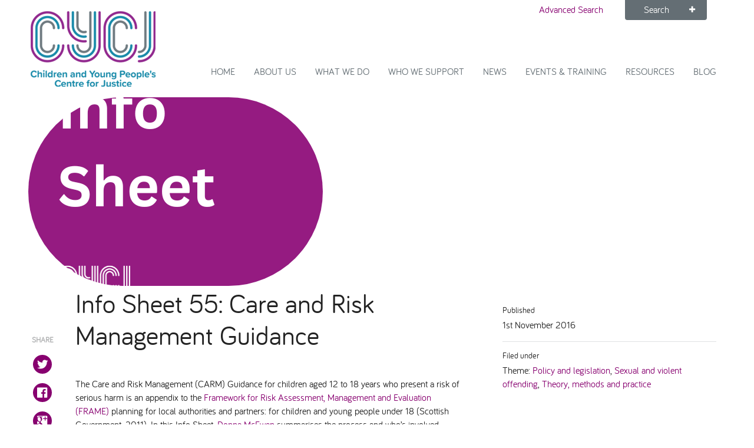

--- FILE ---
content_type: text/html; charset=UTF-8
request_url: https://www.cycj.org.uk/resource/youth-offending-perceptions-of-the-problem-52/
body_size: 9352
content:
<!DOCTYPE html>
<!--[if IE 8]><html class="no-js lt-ie9 ie8 oldie theme-resource" lang="en"> <![endif]-->
<!--[if gt IE 8]><!--> <html class="no-js decent theme-resource" lang="en-US"> <!--<![endif]-->
<head>
<!-- Google tag (gtag.js) -->
<script async src="https://www.googletagmanager.com/gtag/js?id=G-3YGGXM4TNW"></script>
<script>
  window.dataLayer = window.dataLayer || [];
  function gtag(){dataLayer.push(arguments);}
  gtag('js', new Date());

  gtag('config', 'UA-137509819-1');
  gtag('config', 'UA-45919066-1');
  gtag('config', 'G-3YGGXM4TNW'); 
</script>

	<meta charset="UTF-8">
	<meta http-equiv="X-UA-Compatible" content="IE=edge">
	<meta name="viewport" content="width=device-width,initial-scale=1">
	<meta name="HandheldFriendly" content="true"><!-- Mobile IE , Older smartphones -->

	<title>Info Sheet 55: Care and Risk Management Guidance - Children and Young People&#039;s Centre for Justice</title>

	<!-- CSS -->
	<link rel="stylesheet" href="https://www.cycj.org.uk/wp-content/themes/cycj/assets/css/core.css" />
	<link rel="stylesheet" href="https://www.cycj.org.uk/wp-content/themes/cycj/assets/css/extras.css" />
	<!--[if lte IE 8]><link rel="stylesheet" href="https://www.cycj.org.uk/wp-content/themes/cycj/assets/css/gridset-ie-lte8.css" /><![endif]-->

	<!--[if lte IE 6]>
<link rel="stylesheet" href="http://universal-ie6-css.googlecode.com/files/ie6.1.1.css" media="all">
<![endif]-->

	
	<!-- Icons -->
	<link rel="shortcut icon" href="https://www.cycj.org.uk/wp-content/themes/cycj/assets/ico/favicon.ico" type="image/x-icon" />
	<link rel="apple-touch-icon" href="https://www.cycj.org.uk/wp-content/themes/cycj/assets/ico/icon57.png" sizes="57x57" />
	<link rel="apple-touch-icon" href="https://www.cycj.org.uk/wp-content/themes/cycj/assets/ico/icon72.png" sizes="72x72" />
	<link rel="apple-touch-icon" href="https://www.cycj.org.uk/wp-content/themes/cycj/assets/ico/icon76.png" sizes="76x76" />
	<link rel="apple-touch-icon" href="https://www.cycj.org.uk/wp-content/themes/cycj/assets/ico/icon114.png" sizes="114x114" />
	<link rel="apple-touch-icon" href="https://www.cycj.org.uk/wp-content/themes/cycj/assets/ico/icon120.png" sizes="120x120" />
	<link rel="apple-touch-icon" href="https://www.cycj.org.uk/wp-content/themes/cycj/assets/ico/icon144.png" sizes="144x144" />
	<link rel="apple-touch-icon" href="https://www.cycj.org.uk/wp-content/themes/cycj/assets/ico/icon152.png" sizes="152x152" />

	<script src="https://www.cycj.org.uk/wp-content/themes/cycj/assets/js/libs/modernizr.min.js"></script>

	<!-- WP -->
	<meta name='robots' content='index, follow, max-image-preview:large, max-snippet:-1, max-video-preview:-1' />

	<!-- This site is optimized with the Yoast SEO plugin v24.5 - https://yoast.com/wordpress/plugins/seo/ -->
	<link rel="canonical" href="https://www.cycj.org.uk/resource/youth-offending-perceptions-of-the-problem-52/" />
	<meta property="og:locale" content="en_US" />
	<meta property="og:type" content="article" />
	<meta property="og:title" content="Info Sheet 55: Care and Risk Management Guidance - Children and Young People&#039;s Centre for Justice" />
	<meta property="og:description" content="The Care and Risk Management (CARM) Guidance for children aged 12 to 18 years who present a risk of serious harm is an appendix to the Framework for Risk Assessment, Management and Evaluation (FRAME) planning for local authorities and partners: for children and young people under 18 (Scottish Government, 2011). In this Info Sheet, Donna [&hellip;]" />
	<meta property="og:url" content="https://www.cycj.org.uk/resource/youth-offending-perceptions-of-the-problem-52/" />
	<meta property="og:site_name" content="Children and Young People&#039;s Centre for Justice" />
	<meta property="article:modified_time" content="2023-10-11T12:25:26+00:00" />
	<meta property="og:image" content="https://www.cycj.org.uk/wp-content/uploads/2014/05/Info-Sheet-Graphic.png" />
	<meta property="og:image:width" content="500" />
	<meta property="og:image:height" content="500" />
	<meta property="og:image:type" content="image/png" />
	<meta name="twitter:label1" content="Est. reading time" />
	<meta name="twitter:data1" content="1 minute" />
	<script type="application/ld+json" class="yoast-schema-graph">{"@context":"https://schema.org","@graph":[{"@type":"WebPage","@id":"https://www.cycj.org.uk/resource/youth-offending-perceptions-of-the-problem-52/","url":"https://www.cycj.org.uk/resource/youth-offending-perceptions-of-the-problem-52/","name":"Info Sheet 55: Care and Risk Management Guidance - Children and Young People&#039;s Centre for Justice","isPartOf":{"@id":"https://www.cycj.org.uk/#website"},"primaryImageOfPage":{"@id":"https://www.cycj.org.uk/resource/youth-offending-perceptions-of-the-problem-52/#primaryimage"},"image":{"@id":"https://www.cycj.org.uk/resource/youth-offending-perceptions-of-the-problem-52/#primaryimage"},"thumbnailUrl":"https://www.cycj.org.uk/wp-content/uploads/2014/05/Info-Sheet-Graphic.png","datePublished":"2016-11-01T09:43:09+00:00","dateModified":"2023-10-11T12:25:26+00:00","breadcrumb":{"@id":"https://www.cycj.org.uk/resource/youth-offending-perceptions-of-the-problem-52/#breadcrumb"},"inLanguage":"en-US","potentialAction":[{"@type":"ReadAction","target":["https://www.cycj.org.uk/resource/youth-offending-perceptions-of-the-problem-52/"]}]},{"@type":"ImageObject","inLanguage":"en-US","@id":"https://www.cycj.org.uk/resource/youth-offending-perceptions-of-the-problem-52/#primaryimage","url":"https://www.cycj.org.uk/wp-content/uploads/2014/05/Info-Sheet-Graphic.png","contentUrl":"https://www.cycj.org.uk/wp-content/uploads/2014/05/Info-Sheet-Graphic.png","width":500,"height":500},{"@type":"BreadcrumbList","@id":"https://www.cycj.org.uk/resource/youth-offending-perceptions-of-the-problem-52/#breadcrumb","itemListElement":[{"@type":"ListItem","position":1,"name":"Home","item":"https://www.cycj.org.uk/"},{"@type":"ListItem","position":2,"name":"Resources","item":"https://www.cycj.org.uk/resources/"},{"@type":"ListItem","position":3,"name":"Info Sheet 55: Care and Risk Management Guidance"}]},{"@type":"WebSite","@id":"https://www.cycj.org.uk/#website","url":"https://www.cycj.org.uk/","name":"Children and Young People&#039;s Centre for Justice","description":"","potentialAction":[{"@type":"SearchAction","target":{"@type":"EntryPoint","urlTemplate":"https://www.cycj.org.uk/?s={search_term_string}"},"query-input":{"@type":"PropertyValueSpecification","valueRequired":true,"valueName":"search_term_string"}}],"inLanguage":"en-US"}]}</script>
	<!-- / Yoast SEO plugin. -->


<script type="text/javascript">
/* <![CDATA[ */
window._wpemojiSettings = {"baseUrl":"https:\/\/s.w.org\/images\/core\/emoji\/15.0.3\/72x72\/","ext":".png","svgUrl":"https:\/\/s.w.org\/images\/core\/emoji\/15.0.3\/svg\/","svgExt":".svg","source":{"concatemoji":"https:\/\/www.cycj.org.uk\/wp-includes\/js\/wp-emoji-release.min.js?ver=6.5.2"}};
/*! This file is auto-generated */
!function(i,n){var o,s,e;function c(e){try{var t={supportTests:e,timestamp:(new Date).valueOf()};sessionStorage.setItem(o,JSON.stringify(t))}catch(e){}}function p(e,t,n){e.clearRect(0,0,e.canvas.width,e.canvas.height),e.fillText(t,0,0);var t=new Uint32Array(e.getImageData(0,0,e.canvas.width,e.canvas.height).data),r=(e.clearRect(0,0,e.canvas.width,e.canvas.height),e.fillText(n,0,0),new Uint32Array(e.getImageData(0,0,e.canvas.width,e.canvas.height).data));return t.every(function(e,t){return e===r[t]})}function u(e,t,n){switch(t){case"flag":return n(e,"\ud83c\udff3\ufe0f\u200d\u26a7\ufe0f","\ud83c\udff3\ufe0f\u200b\u26a7\ufe0f")?!1:!n(e,"\ud83c\uddfa\ud83c\uddf3","\ud83c\uddfa\u200b\ud83c\uddf3")&&!n(e,"\ud83c\udff4\udb40\udc67\udb40\udc62\udb40\udc65\udb40\udc6e\udb40\udc67\udb40\udc7f","\ud83c\udff4\u200b\udb40\udc67\u200b\udb40\udc62\u200b\udb40\udc65\u200b\udb40\udc6e\u200b\udb40\udc67\u200b\udb40\udc7f");case"emoji":return!n(e,"\ud83d\udc26\u200d\u2b1b","\ud83d\udc26\u200b\u2b1b")}return!1}function f(e,t,n){var r="undefined"!=typeof WorkerGlobalScope&&self instanceof WorkerGlobalScope?new OffscreenCanvas(300,150):i.createElement("canvas"),a=r.getContext("2d",{willReadFrequently:!0}),o=(a.textBaseline="top",a.font="600 32px Arial",{});return e.forEach(function(e){o[e]=t(a,e,n)}),o}function t(e){var t=i.createElement("script");t.src=e,t.defer=!0,i.head.appendChild(t)}"undefined"!=typeof Promise&&(o="wpEmojiSettingsSupports",s=["flag","emoji"],n.supports={everything:!0,everythingExceptFlag:!0},e=new Promise(function(e){i.addEventListener("DOMContentLoaded",e,{once:!0})}),new Promise(function(t){var n=function(){try{var e=JSON.parse(sessionStorage.getItem(o));if("object"==typeof e&&"number"==typeof e.timestamp&&(new Date).valueOf()<e.timestamp+604800&&"object"==typeof e.supportTests)return e.supportTests}catch(e){}return null}();if(!n){if("undefined"!=typeof Worker&&"undefined"!=typeof OffscreenCanvas&&"undefined"!=typeof URL&&URL.createObjectURL&&"undefined"!=typeof Blob)try{var e="postMessage("+f.toString()+"("+[JSON.stringify(s),u.toString(),p.toString()].join(",")+"));",r=new Blob([e],{type:"text/javascript"}),a=new Worker(URL.createObjectURL(r),{name:"wpTestEmojiSupports"});return void(a.onmessage=function(e){c(n=e.data),a.terminate(),t(n)})}catch(e){}c(n=f(s,u,p))}t(n)}).then(function(e){for(var t in e)n.supports[t]=e[t],n.supports.everything=n.supports.everything&&n.supports[t],"flag"!==t&&(n.supports.everythingExceptFlag=n.supports.everythingExceptFlag&&n.supports[t]);n.supports.everythingExceptFlag=n.supports.everythingExceptFlag&&!n.supports.flag,n.DOMReady=!1,n.readyCallback=function(){n.DOMReady=!0}}).then(function(){return e}).then(function(){var e;n.supports.everything||(n.readyCallback(),(e=n.source||{}).concatemoji?t(e.concatemoji):e.wpemoji&&e.twemoji&&(t(e.twemoji),t(e.wpemoji)))}))}((window,document),window._wpemojiSettings);
/* ]]> */
</script>
<style id='wp-emoji-styles-inline-css' type='text/css'>

	img.wp-smiley, img.emoji {
		display: inline !important;
		border: none !important;
		box-shadow: none !important;
		height: 1em !important;
		width: 1em !important;
		margin: 0 0.07em !important;
		vertical-align: -0.1em !important;
		background: none !important;
		padding: 0 !important;
	}
</style>
<link rel='stylesheet' id='wp-block-library-css' href='https://www.cycj.org.uk/wp-includes/css/dist/block-library/style.min.css?ver=6.5.2' type='text/css' media='all' />
<style id='classic-theme-styles-inline-css' type='text/css'>
/*! This file is auto-generated */
.wp-block-button__link{color:#fff;background-color:#32373c;border-radius:9999px;box-shadow:none;text-decoration:none;padding:calc(.667em + 2px) calc(1.333em + 2px);font-size:1.125em}.wp-block-file__button{background:#32373c;color:#fff;text-decoration:none}
</style>
<style id='global-styles-inline-css' type='text/css'>
body{--wp--preset--color--black: #000000;--wp--preset--color--cyan-bluish-gray: #abb8c3;--wp--preset--color--white: #ffffff;--wp--preset--color--pale-pink: #f78da7;--wp--preset--color--vivid-red: #cf2e2e;--wp--preset--color--luminous-vivid-orange: #ff6900;--wp--preset--color--luminous-vivid-amber: #fcb900;--wp--preset--color--light-green-cyan: #7bdcb5;--wp--preset--color--vivid-green-cyan: #00d084;--wp--preset--color--pale-cyan-blue: #8ed1fc;--wp--preset--color--vivid-cyan-blue: #0693e3;--wp--preset--color--vivid-purple: #9b51e0;--wp--preset--gradient--vivid-cyan-blue-to-vivid-purple: linear-gradient(135deg,rgba(6,147,227,1) 0%,rgb(155,81,224) 100%);--wp--preset--gradient--light-green-cyan-to-vivid-green-cyan: linear-gradient(135deg,rgb(122,220,180) 0%,rgb(0,208,130) 100%);--wp--preset--gradient--luminous-vivid-amber-to-luminous-vivid-orange: linear-gradient(135deg,rgba(252,185,0,1) 0%,rgba(255,105,0,1) 100%);--wp--preset--gradient--luminous-vivid-orange-to-vivid-red: linear-gradient(135deg,rgba(255,105,0,1) 0%,rgb(207,46,46) 100%);--wp--preset--gradient--very-light-gray-to-cyan-bluish-gray: linear-gradient(135deg,rgb(238,238,238) 0%,rgb(169,184,195) 100%);--wp--preset--gradient--cool-to-warm-spectrum: linear-gradient(135deg,rgb(74,234,220) 0%,rgb(151,120,209) 20%,rgb(207,42,186) 40%,rgb(238,44,130) 60%,rgb(251,105,98) 80%,rgb(254,248,76) 100%);--wp--preset--gradient--blush-light-purple: linear-gradient(135deg,rgb(255,206,236) 0%,rgb(152,150,240) 100%);--wp--preset--gradient--blush-bordeaux: linear-gradient(135deg,rgb(254,205,165) 0%,rgb(254,45,45) 50%,rgb(107,0,62) 100%);--wp--preset--gradient--luminous-dusk: linear-gradient(135deg,rgb(255,203,112) 0%,rgb(199,81,192) 50%,rgb(65,88,208) 100%);--wp--preset--gradient--pale-ocean: linear-gradient(135deg,rgb(255,245,203) 0%,rgb(182,227,212) 50%,rgb(51,167,181) 100%);--wp--preset--gradient--electric-grass: linear-gradient(135deg,rgb(202,248,128) 0%,rgb(113,206,126) 100%);--wp--preset--gradient--midnight: linear-gradient(135deg,rgb(2,3,129) 0%,rgb(40,116,252) 100%);--wp--preset--font-size--small: 13px;--wp--preset--font-size--medium: 20px;--wp--preset--font-size--large: 36px;--wp--preset--font-size--x-large: 42px;--wp--preset--spacing--20: 0.44rem;--wp--preset--spacing--30: 0.67rem;--wp--preset--spacing--40: 1rem;--wp--preset--spacing--50: 1.5rem;--wp--preset--spacing--60: 2.25rem;--wp--preset--spacing--70: 3.38rem;--wp--preset--spacing--80: 5.06rem;--wp--preset--shadow--natural: 6px 6px 9px rgba(0, 0, 0, 0.2);--wp--preset--shadow--deep: 12px 12px 50px rgba(0, 0, 0, 0.4);--wp--preset--shadow--sharp: 6px 6px 0px rgba(0, 0, 0, 0.2);--wp--preset--shadow--outlined: 6px 6px 0px -3px rgba(255, 255, 255, 1), 6px 6px rgba(0, 0, 0, 1);--wp--preset--shadow--crisp: 6px 6px 0px rgba(0, 0, 0, 1);}:where(.is-layout-flex){gap: 0.5em;}:where(.is-layout-grid){gap: 0.5em;}body .is-layout-flow > .alignleft{float: left;margin-inline-start: 0;margin-inline-end: 2em;}body .is-layout-flow > .alignright{float: right;margin-inline-start: 2em;margin-inline-end: 0;}body .is-layout-flow > .aligncenter{margin-left: auto !important;margin-right: auto !important;}body .is-layout-constrained > .alignleft{float: left;margin-inline-start: 0;margin-inline-end: 2em;}body .is-layout-constrained > .alignright{float: right;margin-inline-start: 2em;margin-inline-end: 0;}body .is-layout-constrained > .aligncenter{margin-left: auto !important;margin-right: auto !important;}body .is-layout-constrained > :where(:not(.alignleft):not(.alignright):not(.alignfull)){max-width: var(--wp--style--global--content-size);margin-left: auto !important;margin-right: auto !important;}body .is-layout-constrained > .alignwide{max-width: var(--wp--style--global--wide-size);}body .is-layout-flex{display: flex;}body .is-layout-flex{flex-wrap: wrap;align-items: center;}body .is-layout-flex > *{margin: 0;}body .is-layout-grid{display: grid;}body .is-layout-grid > *{margin: 0;}:where(.wp-block-columns.is-layout-flex){gap: 2em;}:where(.wp-block-columns.is-layout-grid){gap: 2em;}:where(.wp-block-post-template.is-layout-flex){gap: 1.25em;}:where(.wp-block-post-template.is-layout-grid){gap: 1.25em;}.has-black-color{color: var(--wp--preset--color--black) !important;}.has-cyan-bluish-gray-color{color: var(--wp--preset--color--cyan-bluish-gray) !important;}.has-white-color{color: var(--wp--preset--color--white) !important;}.has-pale-pink-color{color: var(--wp--preset--color--pale-pink) !important;}.has-vivid-red-color{color: var(--wp--preset--color--vivid-red) !important;}.has-luminous-vivid-orange-color{color: var(--wp--preset--color--luminous-vivid-orange) !important;}.has-luminous-vivid-amber-color{color: var(--wp--preset--color--luminous-vivid-amber) !important;}.has-light-green-cyan-color{color: var(--wp--preset--color--light-green-cyan) !important;}.has-vivid-green-cyan-color{color: var(--wp--preset--color--vivid-green-cyan) !important;}.has-pale-cyan-blue-color{color: var(--wp--preset--color--pale-cyan-blue) !important;}.has-vivid-cyan-blue-color{color: var(--wp--preset--color--vivid-cyan-blue) !important;}.has-vivid-purple-color{color: var(--wp--preset--color--vivid-purple) !important;}.has-black-background-color{background-color: var(--wp--preset--color--black) !important;}.has-cyan-bluish-gray-background-color{background-color: var(--wp--preset--color--cyan-bluish-gray) !important;}.has-white-background-color{background-color: var(--wp--preset--color--white) !important;}.has-pale-pink-background-color{background-color: var(--wp--preset--color--pale-pink) !important;}.has-vivid-red-background-color{background-color: var(--wp--preset--color--vivid-red) !important;}.has-luminous-vivid-orange-background-color{background-color: var(--wp--preset--color--luminous-vivid-orange) !important;}.has-luminous-vivid-amber-background-color{background-color: var(--wp--preset--color--luminous-vivid-amber) !important;}.has-light-green-cyan-background-color{background-color: var(--wp--preset--color--light-green-cyan) !important;}.has-vivid-green-cyan-background-color{background-color: var(--wp--preset--color--vivid-green-cyan) !important;}.has-pale-cyan-blue-background-color{background-color: var(--wp--preset--color--pale-cyan-blue) !important;}.has-vivid-cyan-blue-background-color{background-color: var(--wp--preset--color--vivid-cyan-blue) !important;}.has-vivid-purple-background-color{background-color: var(--wp--preset--color--vivid-purple) !important;}.has-black-border-color{border-color: var(--wp--preset--color--black) !important;}.has-cyan-bluish-gray-border-color{border-color: var(--wp--preset--color--cyan-bluish-gray) !important;}.has-white-border-color{border-color: var(--wp--preset--color--white) !important;}.has-pale-pink-border-color{border-color: var(--wp--preset--color--pale-pink) !important;}.has-vivid-red-border-color{border-color: var(--wp--preset--color--vivid-red) !important;}.has-luminous-vivid-orange-border-color{border-color: var(--wp--preset--color--luminous-vivid-orange) !important;}.has-luminous-vivid-amber-border-color{border-color: var(--wp--preset--color--luminous-vivid-amber) !important;}.has-light-green-cyan-border-color{border-color: var(--wp--preset--color--light-green-cyan) !important;}.has-vivid-green-cyan-border-color{border-color: var(--wp--preset--color--vivid-green-cyan) !important;}.has-pale-cyan-blue-border-color{border-color: var(--wp--preset--color--pale-cyan-blue) !important;}.has-vivid-cyan-blue-border-color{border-color: var(--wp--preset--color--vivid-cyan-blue) !important;}.has-vivid-purple-border-color{border-color: var(--wp--preset--color--vivid-purple) !important;}.has-vivid-cyan-blue-to-vivid-purple-gradient-background{background: var(--wp--preset--gradient--vivid-cyan-blue-to-vivid-purple) !important;}.has-light-green-cyan-to-vivid-green-cyan-gradient-background{background: var(--wp--preset--gradient--light-green-cyan-to-vivid-green-cyan) !important;}.has-luminous-vivid-amber-to-luminous-vivid-orange-gradient-background{background: var(--wp--preset--gradient--luminous-vivid-amber-to-luminous-vivid-orange) !important;}.has-luminous-vivid-orange-to-vivid-red-gradient-background{background: var(--wp--preset--gradient--luminous-vivid-orange-to-vivid-red) !important;}.has-very-light-gray-to-cyan-bluish-gray-gradient-background{background: var(--wp--preset--gradient--very-light-gray-to-cyan-bluish-gray) !important;}.has-cool-to-warm-spectrum-gradient-background{background: var(--wp--preset--gradient--cool-to-warm-spectrum) !important;}.has-blush-light-purple-gradient-background{background: var(--wp--preset--gradient--blush-light-purple) !important;}.has-blush-bordeaux-gradient-background{background: var(--wp--preset--gradient--blush-bordeaux) !important;}.has-luminous-dusk-gradient-background{background: var(--wp--preset--gradient--luminous-dusk) !important;}.has-pale-ocean-gradient-background{background: var(--wp--preset--gradient--pale-ocean) !important;}.has-electric-grass-gradient-background{background: var(--wp--preset--gradient--electric-grass) !important;}.has-midnight-gradient-background{background: var(--wp--preset--gradient--midnight) !important;}.has-small-font-size{font-size: var(--wp--preset--font-size--small) !important;}.has-medium-font-size{font-size: var(--wp--preset--font-size--medium) !important;}.has-large-font-size{font-size: var(--wp--preset--font-size--large) !important;}.has-x-large-font-size{font-size: var(--wp--preset--font-size--x-large) !important;}
.wp-block-navigation a:where(:not(.wp-element-button)){color: inherit;}
:where(.wp-block-post-template.is-layout-flex){gap: 1.25em;}:where(.wp-block-post-template.is-layout-grid){gap: 1.25em;}
:where(.wp-block-columns.is-layout-flex){gap: 2em;}:where(.wp-block-columns.is-layout-grid){gap: 2em;}
.wp-block-pullquote{font-size: 1.5em;line-height: 1.6;}
</style>
<link rel='stylesheet' id='contact-form-7-css' href='https://www.cycj.org.uk/wp-content/plugins/contact-form-7/includes/css/styles.css?ver=5.9.8' type='text/css' media='all' />
<link rel='stylesheet' id='custom_css_stncl_app-icon-css' href='https://www.cycj.org.uk/wp-content/themes/cycj/stncl/assets/css/ui.css?ver=6.5.2' type='text/css' media='all' />
<link rel="https://api.w.org/" href="https://www.cycj.org.uk/wp-json/" /><link rel='shortlink' href='https://www.cycj.org.uk/?p=2627' />
<link rel="alternate" type="application/json+oembed" href="https://www.cycj.org.uk/wp-json/oembed/1.0/embed?url=https%3A%2F%2Fwww.cycj.org.uk%2Fresource%2Fyouth-offending-perceptions-of-the-problem-52%2F" />
<link rel="alternate" type="text/xml+oembed" href="https://www.cycj.org.uk/wp-json/oembed/1.0/embed?url=https%3A%2F%2Fwww.cycj.org.uk%2Fresource%2Fyouth-offending-perceptions-of-the-problem-52%2F&#038;format=xml" />

</head>

<body class="resource-template-default single single-resource postid-2627 preload" id="top">

	<!--[if lte IE 7]>
		<div class="notice">
			<p>You are using an <strong>outdated</strong> browser. Please <a href="http://browsehappy.com/">upgrade your browser</a> or <a href="http://www.google.com/chromeframe/?redirect=true">activate Google Chrome Frame</a> to improve your experience.</p>
		</div>
	<![endif]-->

	<header class="row site-header">

		<a href="https://www.cycj.org.uk/" rel="home" class="brand">
						
			<img src="https://www.cycj.org.uk/wp-content/themes/cycj/assets/img/CYCJ-Logo.png" alt="Children's and Young People's Centre for Justice" />
					</a>



		<a class="menu-link" href="#menu"><i class="fi-list size-24"></i></a>

		<nav role="navigation" id="menu" class="nav-primary">
			<ul id="menu-primary" class="menu"><li id="nav-primary-home" class="menu-item menu-item-type-post_type menu-item-object-page menu-item-home menu-item-158"><a href="https://www.cycj.org.uk/">Home<span></span></a></li>
<li id="nav-primary-about-us" class="menu-item menu-item-type-post_type menu-item-object-page menu-item-171"><a href="https://www.cycj.org.uk/about-us/">About Us<span></span></a></li>
<li id="nav-primary-what-we-do" class="menu-item menu-item-type-custom menu-item-object-custom menu-item-3478"><a href="https://www.cycj.org.uk/what-we-do/practice-development/">What We Do<span></span></a></li>
<li id="nav-primary-who-we-support" class="menu-item menu-item-type-post_type menu-item-object-page menu-item-has-children menu-item-7062"><a href="https://www.cycj.org.uk/home/who-we-support/">Who we support<span></span></a>
<ul class="sub-menu">
	<li id="nav-primary-inclusion-as-prevention" class="menu-item menu-item-type-post_type menu-item-object-page menu-item-7091"><a href="https://www.cycj.org.uk/?page_id=7089">Inclusion as Prevention<span></span></a></li>
	<li id="nav-primary-national-leadership-network" class="menu-item menu-item-type-post_type menu-item-object-page menu-item-7278"><a href="https://www.cycj.org.uk/home/who-we-support/national-leadership-network/">National Leadership Network<span></span></a></li>
	<li id="nav-primary-stakeholders" class="menu-item menu-item-type-post_type menu-item-object-page menu-item-3143"><a href="https://www.cycj.org.uk/contact-us/connections/">Stakeholders<span></span></a></li>
	<li id="nav-primary-starr-in-scotland" class="menu-item menu-item-type-post_type menu-item-object-page menu-item-7069"><a href="https://www.cycj.org.uk/what-we-do/starr/">STARR in Scotland<span></span></a></li>
	<li id="nav-primary-talking-hope" class="menu-item menu-item-type-post_type menu-item-object-page menu-item-7163"><a href="https://www.cycj.org.uk/talking-hope/">Talking Hope<span></span></a></li>
	<li id="nav-primary-youth-justice-voices" class="menu-item menu-item-type-post_type menu-item-object-page menu-item-7070"><a href="https://www.cycj.org.uk/what-we-do/youth-justice-voices/">Youth Justice Voices<span></span></a></li>
</ul>
</li>
<li id="nav-primary-news" class="menu-item menu-item-type-custom menu-item-object-custom menu-item-178"><a href="https://www.cycj.org.uk/news/">News<span></span></a></li>
<li id="nav-primary-events-training" class="menu-item menu-item-type-custom menu-item-object-custom menu-item-179"><a href="https://www.cycj.org.uk/events/">Events &#038; Training<span></span></a></li>
<li id="nav-primary-resources" class="menu-item menu-item-type-custom menu-item-object-custom menu-item-180"><a href="https://www.cycj.org.uk/resources/">Resources<span></span></a></li>
<li id="nav-primary-blog" class="menu-item menu-item-type-post_type menu-item-object-page current_page_parent menu-item-479"><a href="https://www.cycj.org.uk/blog/">Blog<span></span></a></li>
</ul>		</nav>

		<a class="search-link search-trigger" href="#searchform"><i class="fi-magnifying-glass size-24"></i></a>
		<div id="site-search" class="search-container">
			<a href="/advanced-search/" class="advanced-search">Advanced Search</a>
			<div class="search-tab search-trigger">Search <span class="icon fi-plus"></span></div>
						<form method="get" id="searchform" class="search-form" action="https://www.cycj.org.uk/">
				<label for="s" class="visuallyhidden">Search this site</label>
				<input type="text" class="field" name="s" id="s" placeholder="Search">
				<button class="button-icon submit"><i class="fi-magnifying-glass"></i></button>
			</form>
		</div>

	</header>

		
	
			<div class="row hero">

				<img src="https://www.cycj.org.uk/wp-content/uploads/2014/05/Info-Sheet-Graphic-500x320.png" alt="" />
		</div>

	<div class="row" id="content">
		
	
			<div id="primary" class="content-area d1-d4">

				
					<article id="post-2627" class="main post-2627 resource type-resource status-publish has-post-thumbnail hentry stncl_theme-policy-and-legislation stncl_theme-sexual-and-violent-offending stncl_theme-theory-methods-and-practice stncl_resource_type-factsheets">

						
						<h1 class="page-title entry-title">Info Sheet 55: Care and Risk Management Guidance</h1>
						<div class="entry-content">
							<p>The Care and Risk Management (CARM) Guidance for children aged 12 to 18 years who present a risk of serious harm is an appendix to the <a href="http://www.rmascotland.gov.uk/files/5713/0943/0052/FRAME_Policy_Paper_-_July_2011.pdf">Framework for Risk Assessment, Management and Evaluation (FRAME)</a> planning for local authorities and partners: for children and young people under 18 (Scottish Government, 2011). In this Info Sheet, <a href="https://www.cycj.org.uk/about-us/meet-the-team/donna-mcewan/">Donna McEwan </a>summarises the process and who&#8217;s involved.</p>
						</div>
						<a href="http://www.cycj.org.uk/wp-content/uploads/2016/11/Info-sheet-55.pdf" class="button tertiary with-icon" onclick="_gaq.push(['_trackPageview','Information Sheet 55']);">Download Information Sheet 55<span class="icon size-48 fi-play-circle"></span></a>
							
	<div class="social-share">
		<p class="label">Share</p>
		<ul class="inline-list share">
			<li><a href="http://twitter.com/home?status=Info Sheet 55: Care and Risk Management Guidance:+https://www.cycj.org.uk/resource/youth-offending-perceptions-of-the-problem-52/" onclick="javascript:window.open(this.href,
			'', 'menubar=no,toolbar=no,resizable=yes,scrollbars=yes,height=600,width=600');return false;" class="button-icon" title="Share this on Twitter"><i class="fi-social-twitter"></i></a></li>
			<li><a href="http://www.facebook.com/sharer.php?u=https://www.cycj.org.uk/resource/youth-offending-perceptions-of-the-problem-52/&amp;t=Info Sheet 55: Care and Risk Management Guidance" onclick="javascript:window.open(this.href,
			'', 'menubar=no,toolbar=no,resizable=yes,scrollbars=yes,height=600,width=600');return false;" class="button-icon" title="Share this on Facebook"><i class="fi-social-facebook"></i></a></li>
			<li><a href="https://plus.google.com/share?url=https://www.cycj.org.uk/resource/youth-offending-perceptions-of-the-problem-52/" onclick="javascript:window.open(this.href,
			'', 'menubar=no,toolbar=no,resizable=yes,scrollbars=yes,height=600,width=600');return false;" class="button-icon" title="Share this on Google+"><i class="fi-social-google-plus"></i></a></li>
			<li><a href="http://www.linkedin.com/shareArticle?mini=true&amp;url=https://www.cycj.org.uk/resource/youth-offending-perceptions-of-the-problem-52/&amp;title=Info Sheet 55: Care and Risk Management Guidance&amp;source=cycj" onclick="javascript:window.open(this.href,
			'', 'menubar=no,toolbar=no,resizable=yes,scrollbars=yes,height=600,width=600');return false;" class="button-icon" title="Share this on Linkedin"><i class="fi-social-linkedin"></i></a></li>
		</ul>
	</div>
					</article>

					

			</div><!-- #primary -->

			<div id="secondary" class="d5-d6" role="complementary">
				<aside class="widget-area">


					<div class="widget widget-meta">
						<span class="meta-label">Published</span>
						<p class="meta-published">1st November 2016</p>
						<span class="meta-label">Filed under</span>
						<p>Theme: <a href="https://www.cycj.org.uk/theme/policy-and-legislation/" rel="tag">Policy and legislation</a>, <a href="https://www.cycj.org.uk/theme/sexual-and-violent-offending/" rel="tag">Sexual and violent offending</a>, <a href="https://www.cycj.org.uk/theme/theory-methods-and-practice/" rel="tag">Theory, methods and practice</a></p>
					</div>

					<hr />

										
				</aside>
			</div><!-- #secondary -->

		</div>
		
	<!--</div>-->



	<div class="wrap base">
		<div class="row">
			<div class="d1-d2">
				<div class="widget widget-vcard">
					<h4 class="widget-title">Contact Us</h4>
					<p>Children's and Young People's Centre for Justice<br>
					University of Strathclyde<br>
					Lord Hope Building, Level 6<br>
					141 St. James Road Glasgow G4 0LT </p>
					<p>(0141) 444 8622</p>
					<p><a href="mailto:cycj@strath.ac.uk">cycj@strath.ac.uk</a></p>
				</div>
			</div>
			<div class="d3-d4">
				<div class="widget widget-form" id="mc_embed_signup">
					<h4 class="widget-title">Stay informed</h4>
					<p>Subscribe to our e-newsletter and get all the latest advice and news.</p>
					<!-- Begin MailChimp Signup Form -->
					<form action="https://cycj.us8.list-manage.com/subscribe/post?u=97fe24e5e4dcabf499ac7d66b&amp;id=96b5f3506d" method="post" id="mc-embedded-subscribe-form" name="mc-embedded-subscribe-form" class="validate" target="_blank" novalidate>
						<fieldset>
							<label for="email hidden">Email address:</label>
							<input type="email" value="" name="EMAIL" class="required email" id="mce-EMAIL" placeholder="Email address">
						</fieldset>
						<div id="mce-responses" class="clear">
							<div class="response" id="mce-error-response" style="display:none"></div>
							<div class="response" id="mce-success-response" style="display:none"></div>
						</div>    <!-- real people should not fill this in and expect good things - do not remove this or risk form bot signups-->
				    <div style="position: absolute; left: -5000px;"><input type="text" name="b_97fe24e5e4dcabf499ac7d66b_4880ea237f" tabindex="-1" value=""></div>
						<input class="button expand tertiary" type="submit" value="Subscribe >>">
					</form>
					<!--End mc_embed_signup-->
				</div>
			</div><!--d3-d4-->
			<div class="d5-d6">

				<div class="widget widget-tweet">
					<h4 class="widget-title">Latest Discussion</h4>
					<div class="tweet"></div>
					<a href="https://twitter.com/CYCJScotland" class="button">Follow us on Twitter >></a>
				</div>

				<div class="widget widget-connect">
					<h4 class="widget-title">Connect with us</h4>
					<ul class="inline-list connect">
						<li><a href="https://twitter.com/CYCJScotland" class="button-icon" title="Follow CYCJScotland on Twitter"><i class="fi-social-twitter small"></i></a></li>
						<!--<li><a href="http://www.linkedin.com/" class="button-icon" title="Connect with CYCJ on Linkedin"><i class="fi-social-linkedin small"></i></a></li>-->
						<!-- <li><a href="http://www.pinterest.com/cycjscotland/" class="button-icon" title="See the CYCJ Pinterest boards"><i class="fi-social-pinterest small"></i></a></li> -->
						<li><a href="https://www.facebook.com/CYCJyouthjustice/" class="button-icon" title="Visit the CYCJ Facebook page"><i class="fi-social-facebook small"></i></a></li>
					</ul>
				</div>

			</div><!--d5-d6-->
		</div><!--row-->
	</div><!--wrap.base-->

	<div class="wrap site-footer">
		<footer class="row">
			<div class="d1-d3">
				<ul id="menu-footer" class="menu inline-list site-links"><li id="nav-footer-cookies" class="menu-item menu-item-type-post_type menu-item-object-page menu-item-207"><a href="https://www.cycj.org.uk/cookies/">Cookies<span></span></a></li>
<li id="nav-footer-site-map" class="menu-item menu-item-type-post_type menu-item-object-page menu-item-206"><a href="https://www.cycj.org.uk/site-map/">Site map<span></span></a></li>
</ul>			</div>
			<div class="d4-d6">
				<ul class="inline-list site-links">
											<li><p class="legal">&copy; 2026 Children's and Young People's Centre for Justice</p></li>
        </ul>
			</div>
		</footer>
	</div>

	
	<!-- JavaScript files -->
	<script type="text/javascript" src="https://www.cycj.org.uk/wp-includes/js/dist/vendor/wp-polyfill-inert.min.js?ver=3.1.2" id="wp-polyfill-inert-js"></script>
<script type="text/javascript" src="https://www.cycj.org.uk/wp-includes/js/dist/vendor/regenerator-runtime.min.js?ver=0.14.0" id="regenerator-runtime-js"></script>
<script type="text/javascript" src="https://www.cycj.org.uk/wp-includes/js/dist/vendor/wp-polyfill.min.js?ver=3.15.0" id="wp-polyfill-js"></script>
<script type="text/javascript" src="https://www.cycj.org.uk/wp-includes/js/dist/hooks.min.js?ver=2810c76e705dd1a53b18" id="wp-hooks-js"></script>
<script type="text/javascript" src="https://www.cycj.org.uk/wp-includes/js/dist/i18n.min.js?ver=5e580eb46a90c2b997e6" id="wp-i18n-js"></script>
<script type="text/javascript" id="wp-i18n-js-after">
/* <![CDATA[ */
wp.i18n.setLocaleData( { 'text direction\u0004ltr': [ 'ltr' ] } );
/* ]]> */
</script>
<script type="text/javascript" src="https://www.cycj.org.uk/wp-content/plugins/contact-form-7/includes/swv/js/index.js?ver=5.9.8" id="swv-js"></script>
<script type="text/javascript" id="contact-form-7-js-extra">
/* <![CDATA[ */
var wpcf7 = {"api":{"root":"https:\/\/www.cycj.org.uk\/wp-json\/","namespace":"contact-form-7\/v1"}};
/* ]]> */
</script>
<script type="text/javascript" src="https://www.cycj.org.uk/wp-content/plugins/contact-form-7/includes/js/index.js?ver=5.9.8" id="contact-form-7-js"></script>
<script type="text/javascript" src="https://www.cycj.org.uk/wp-content/themes/cycj/assets/js/libs/jquery.js?ver=1.11.0" id="jquery-js"></script>
<script type="text/javascript" src="https://www.cycj.org.uk/wp-includes/js/jquery/ui/core.min.js?ver=1.13.2" id="jquery-ui-core-js"></script>
<script type="text/javascript" src="https://www.cycj.org.uk/wp-includes/js/jquery/ui/datepicker.min.js?ver=1.13.2" id="jquery-ui-datepicker-js"></script>
<script type="text/javascript" id="jquery-ui-datepicker-js-after">
/* <![CDATA[ */
jQuery(function(jQuery){jQuery.datepicker.setDefaults({"closeText":"Close","currentText":"Today","monthNames":["January","February","March","April","May","June","July","August","September","October","November","December"],"monthNamesShort":["Jan","Feb","Mar","Apr","May","Jun","Jul","Aug","Sep","Oct","Nov","Dec"],"nextText":"Next","prevText":"Previous","dayNames":["Sunday","Monday","Tuesday","Wednesday","Thursday","Friday","Saturday"],"dayNamesShort":["Sun","Mon","Tue","Wed","Thu","Fri","Sat"],"dayNamesMin":["S","M","T","W","T","F","S"],"dateFormat":"dS MM yy","firstDay":1,"isRTL":false});});
/* ]]> */
</script>
<script type="text/javascript" src="https://www.cycj.org.uk/wp-content/themes/cycj/stncl/assets/js/jquery.ui.datepicker-en-GB.js?ver=6.5.2" id="custom_js_jquery_ui_datepicker_lang-js"></script>
<script type="text/javascript" src="https://www.google.com/recaptcha/api.js?render=6Lc8jZQUAAAAAP5hYiaxKzJQYhIf6jk3l5qhyQUP&amp;ver=3.0" id="google-recaptcha-js"></script>
<script type="text/javascript" id="wpcf7-recaptcha-js-extra">
/* <![CDATA[ */
var wpcf7_recaptcha = {"sitekey":"6Lc8jZQUAAAAAP5hYiaxKzJQYhIf6jk3l5qhyQUP","actions":{"homepage":"homepage","contactform":"contactform"}};
/* ]]> */
</script>
<script type="text/javascript" src="https://www.cycj.org.uk/wp-content/plugins/contact-form-7/modules/recaptcha/index.js?ver=5.9.8" id="wpcf7-recaptcha-js"></script>

	<script src="https://www.cycj.org.uk/wp-content/themes/cycj/assets/js/libs/jquery.cycle2.min.js"></script>
	<script src="https://cdnjs.cloudflare.com/ajax/libs/jquery.matchHeight/0.7.0/jquery.matchHeight-min.js"></script>

	<script src="https://www.cycj.org.uk/wp-content/themes/cycj/assets/js/scripts.js"></script>

</body>
</html>


--- FILE ---
content_type: text/css
request_url: https://www.cycj.org.uk/wp-content/themes/cycj/assets/css/core.css
body_size: 17508
content:
/* normalize.css v2.1.2 | MIT License | git.io/normalize */
/* ========================================================================== HTML5 display definitions ========================================================================== */
/** Correct `block` display not defined in IE 8/9. */
@media -sass-debug-info{filename{font-family:file\:\/\/I\:\/Dropbox\/0\.\%20BUILD\/CYCJ\/Code\/cycj\/assets\/scss\/base\/_normalise\.scss}line{font-family:\0000327}}
article, aside, details, figcaption, figure, footer, header, hgroup, main, nav, section, summary { display: block; }

/** Correct `inline-block` display not defined in IE 8/9. */
@media -sass-debug-info{filename{font-family:file\:\/\/I\:\/Dropbox\/0\.\%20BUILD\/CYCJ\/Code\/cycj\/assets\/scss\/base\/_normalise\.scss}line{font-family:\0000337}}
audio, canvas, video { display: inline-block; }

/** Prevent modern browsers from displaying `audio` without controls. Remove excess height in iOS 5 devices. */
@media -sass-debug-info{filename{font-family:file\:\/\/I\:\/Dropbox\/0\.\%20BUILD\/CYCJ\/Code\/cycj\/assets\/scss\/base\/_normalise\.scss}line{font-family:\0000346}}
audio:not([controls]) { display: none; height: 0; }

/** Address `[hidden]` styling not present in IE 8/9. Hide the `template` element in IE, Safari, and Firefox < 22. */
@media -sass-debug-info{filename{font-family:file\:\/\/I\:\/Dropbox\/0\.\%20BUILD\/CYCJ\/Code\/cycj\/assets\/scss\/base\/_normalise\.scss}line{font-family:\0000357}}
[hidden], template { display: none; }

@media -sass-debug-info{filename{font-family:file\:\/\/I\:\/Dropbox\/0\.\%20BUILD\/CYCJ\/Code\/cycj\/assets\/scss\/base\/_normalise\.scss}line{font-family:\0000361}}
script { display: none !important; }

/* ========================================================================== Base ========================================================================== */
/** 1. Set default font family to sans-serif. 2. Prevent iOS text size adjust after orientation change, without disabling user zoom. */
@media -sass-debug-info{filename{font-family:file\:\/\/I\:\/Dropbox\/0\.\%20BUILD\/CYCJ\/Code\/cycj\/assets\/scss\/base\/_normalise\.scss}line{font-family:\0000375}}
html { font-family: sans-serif; /* 1 */ -ms-text-size-adjust: 100%; /* 2 */ -webkit-text-size-adjust: 100%; /* 2 */ }

/** Remove default margin. */
@media -sass-debug-info{filename{font-family:file\:\/\/I\:\/Dropbox\/0\.\%20BUILD\/CYCJ\/Code\/cycj\/assets\/scss\/base\/_normalise\.scss}line{font-family:\0000385}}
body { margin: 0; }

/* ========================================================================== Links ========================================================================== */
/** Remove the gray background color from active links in IE 10. */
@media -sass-debug-info{filename{font-family:file\:\/\/I\:\/Dropbox\/0\.\%20BUILD\/CYCJ\/Code\/cycj\/assets\/scss\/base\/_normalise\.scss}line{font-family:\0000397}}
a { background: transparent; }

/** Address `outline` inconsistency between Chrome and other browsers. */
@media -sass-debug-info{filename{font-family:file\:\/\/I\:\/Dropbox\/0\.\%20BUILD\/CYCJ\/Code\/cycj\/assets\/scss\/base\/_normalise\.scss}line{font-family:\00003105}}
a:focus { outline: thin dotted; }

/** Improve readability when focused and also mouse hovered in all browsers. */
@media -sass-debug-info{filename{font-family:file\:\/\/I\:\/Dropbox\/0\.\%20BUILD\/CYCJ\/Code\/cycj\/assets\/scss\/base\/_normalise\.scss}line{font-family:\00003114}}
a:active, a:hover { outline: 0; }

/* ========================================================================== Typography ========================================================================== */
/** Address variable `h1` font-size and margin within `section` and `article` contexts in Firefox 4+, Safari 5, and Chrome. */
@media -sass-debug-info{filename{font-family:file\:\/\/I\:\/Dropbox\/0\.\%20BUILD\/CYCJ\/Code\/cycj\/assets\/scss\/base\/_normalise\.scss}line{font-family:\00003127}}
h1 { font-size: 2em; margin: 0.67em 0; }

/** Address styling not present in IE 8/9, Safari 5, and Chrome. */
@media -sass-debug-info{filename{font-family:file\:\/\/I\:\/Dropbox\/0\.\%20BUILD\/CYCJ\/Code\/cycj\/assets\/scss\/base\/_normalise\.scss}line{font-family:\00003136}}
abbr[title] { border-bottom: 1px dotted; }

/** Address style set to `bolder` in Firefox 4+, Safari 5, and Chrome. */
@media -sass-debug-info{filename{font-family:file\:\/\/I\:\/Dropbox\/0\.\%20BUILD\/CYCJ\/Code\/cycj\/assets\/scss\/base\/_normalise\.scss}line{font-family:\00003145}}
b, strong { font-weight: bold; }

/** Address styling not present in Safari 5 and Chrome. */
@media -sass-debug-info{filename{font-family:file\:\/\/I\:\/Dropbox\/0\.\%20BUILD\/CYCJ\/Code\/cycj\/assets\/scss\/base\/_normalise\.scss}line{font-family:\00003153}}
dfn { font-style: italic; }

/** Address differences between Firefox and other browsers. */
@media -sass-debug-info{filename{font-family:file\:\/\/I\:\/Dropbox\/0\.\%20BUILD\/CYCJ\/Code\/cycj\/assets\/scss\/base\/_normalise\.scss}line{font-family:\00003161}}
hr { -moz-box-sizing: content-box; box-sizing: content-box; height: 0; }

/** Address styling not present in IE 8/9. */
@media -sass-debug-info{filename{font-family:file\:\/\/I\:\/Dropbox\/0\.\%20BUILD\/CYCJ\/Code\/cycj\/assets\/scss\/base\/_normalise\.scss}line{font-family:\00003171}}
mark { background: #ff0; color: #000; }

/** Correct font family set oddly in Safari 5 and Chrome. */
@media -sass-debug-info{filename{font-family:file\:\/\/I\:\/Dropbox\/0\.\%20BUILD\/CYCJ\/Code\/cycj\/assets\/scss\/base\/_normalise\.scss}line{font-family:\00003183}}
code, kbd, pre, samp { font-family: monospace, serif; font-size: 1em; }

/** Improve readability of pre-formatted text in all browsers. */
@media -sass-debug-info{filename{font-family:file\:\/\/I\:\/Dropbox\/0\.\%20BUILD\/CYCJ\/Code\/cycj\/assets\/scss\/base\/_normalise\.scss}line{font-family:\00003192}}
pre { white-space: pre-wrap; }

/** Set consistent quote types. */
@media -sass-debug-info{filename{font-family:file\:\/\/I\:\/Dropbox\/0\.\%20BUILD\/CYCJ\/Code\/cycj\/assets\/scss\/base\/_normalise\.scss}line{font-family:\00003200}}
q { quotes: "\201C" "\201D" "\2018" "\2019"; }

/** Address inconsistent and variable font size in all browsers. */
@media -sass-debug-info{filename{font-family:file\:\/\/I\:\/Dropbox\/0\.\%20BUILD\/CYCJ\/Code\/cycj\/assets\/scss\/base\/_normalise\.scss}line{font-family:\00003208}}
small { font-size: 80%; }

/** Prevent `sub` and `sup` affecting `line-height` in all browsers. */
@media -sass-debug-info{filename{font-family:file\:\/\/I\:\/Dropbox\/0\.\%20BUILD\/CYCJ\/Code\/cycj\/assets\/scss\/base\/_normalise\.scss}line{font-family:\00003217}}
sub, sup { font-size: 75%; line-height: 0; position: relative; vertical-align: baseline; }

@media -sass-debug-info{filename{font-family:file\:\/\/I\:\/Dropbox\/0\.\%20BUILD\/CYCJ\/Code\/cycj\/assets\/scss\/base\/_normalise\.scss}line{font-family:\00003224}}
sup { top: -0.5em; }

@media -sass-debug-info{filename{font-family:file\:\/\/I\:\/Dropbox\/0\.\%20BUILD\/CYCJ\/Code\/cycj\/assets\/scss\/base\/_normalise\.scss}line{font-family:\00003228}}
sub { bottom: -0.25em; }

/* ========================================================================== Embedded content ========================================================================== */
/** Remove border when inside `a` element in IE 8/9. */
@media -sass-debug-info{filename{font-family:file\:\/\/I\:\/Dropbox\/0\.\%20BUILD\/CYCJ\/Code\/cycj\/assets\/scss\/base\/_normalise\.scss}line{font-family:\00003240}}
img { border: 0; }

/** Correct overflow displayed oddly in IE 9. */
@media -sass-debug-info{filename{font-family:file\:\/\/I\:\/Dropbox\/0\.\%20BUILD\/CYCJ\/Code\/cycj\/assets\/scss\/base\/_normalise\.scss}line{font-family:\00003248}}
svg:not(:root) { overflow: hidden; }

/* ========================================================================== Figures ========================================================================== */
/** Address margin not present in IE 8/9 and Safari 5. */
@media -sass-debug-info{filename{font-family:file\:\/\/I\:\/Dropbox\/0\.\%20BUILD\/CYCJ\/Code\/cycj\/assets\/scss\/base\/_normalise\.scss}line{font-family:\00003260}}
figure { margin: 0; }

/* ========================================================================== Forms ========================================================================== */
/** Define consistent border, margin, and padding. */
@media -sass-debug-info{filename{font-family:file\:\/\/I\:\/Dropbox\/0\.\%20BUILD\/CYCJ\/Code\/cycj\/assets\/scss\/base\/_normalise\.scss}line{font-family:\00003272}}
fieldset { border: 1px solid #c0c0c0; margin: 0 2px; padding: 0.35em 0.625em 0.75em; }

/** 1. Correct `color` not being inherited in IE 8/9. 2. Remove padding so people aren't caught out if they zero out fieldsets. */
@media -sass-debug-info{filename{font-family:file\:\/\/I\:\/Dropbox\/0\.\%20BUILD\/CYCJ\/Code\/cycj\/assets\/scss\/base\/_normalise\.scss}line{font-family:\00003283}}
legend { border: 0; /* 1 */ padding: 0; /* 2 */ }

/** 1. Correct font family not being inherited in all browsers. 2. Correct font size not being inherited in all browsers. 3. Address margins set differently in Firefox 4+, Safari 5, and Chrome. */
@media -sass-debug-info{filename{font-family:file\:\/\/I\:\/Dropbox\/0\.\%20BUILD\/CYCJ\/Code\/cycj\/assets\/scss\/base\/_normalise\.scss}line{font-family:\00003297}}
button, input, select, textarea { font-family: inherit; /* 1 */ font-size: 100%; /* 2 */ margin: 0; /* 3 */ }

/** Address Firefox 4+ setting `line-height` on `input` using `!important` in the UA stylesheet. */
@media -sass-debug-info{filename{font-family:file\:\/\/I\:\/Dropbox\/0\.\%20BUILD\/CYCJ\/Code\/cycj\/assets\/scss\/base\/_normalise\.scss}line{font-family:\00003309}}
button, input { line-height: normal; }

/** Address inconsistent `text-transform` inheritance for `button` and `select`. All other form control elements do not inherit `text-transform` values. Correct `button` style inheritance in Chrome, Safari 5+, and IE 8+. Correct `select` style inheritance in Firefox 4+ and Opera. */
@media -sass-debug-info{filename{font-family:file\:\/\/I\:\/Dropbox\/0\.\%20BUILD\/CYCJ\/Code\/cycj\/assets\/scss\/base\/_normalise\.scss}line{font-family:\00003321}}
button, select { text-transform: none; }

/** 1. Avoid the WebKit bug in Android 4.0.* where (2) destroys native `audio` and `video` controls. 2. Correct inability to style clickable `input` types in iOS. 3. Improve usability and consistency of cursor style between image-type `input` and others. */
@media -sass-debug-info{filename{font-family:file\:\/\/I\:\/Dropbox\/0\.\%20BUILD\/CYCJ\/Code\/cycj\/assets\/scss\/base\/_normalise\.scss}line{font-family:\00003336}}
button, html input[type="button"], input[type="reset"], input[type="submit"] { -webkit-appearance: button; /* 2 */ cursor: pointer; /* 3 */ }

/** Re-set default cursor for disabled elements. */
@media -sass-debug-info{filename{font-family:file\:\/\/I\:\/Dropbox\/0\.\%20BUILD\/CYCJ\/Code\/cycj\/assets\/scss\/base\/_normalise\.scss}line{font-family:\00003346}}
button[disabled], html input[disabled] { cursor: default; }

/** 1. Address box sizing set to `content-box` in IE 8/9. 2. Remove excess padding in IE 8/9. */
@media -sass-debug-info{filename{font-family:file\:\/\/I\:\/Dropbox\/0\.\%20BUILD\/CYCJ\/Code\/cycj\/assets\/scss\/base\/_normalise\.scss}line{font-family:\00003356}}
input[type="checkbox"], input[type="radio"] { box-sizing: border-box; /* 1 */ padding: 0; /* 2 */ }

/** 1. Address `appearance` set to `searchfield` in Safari 5 and Chrome. 2. Address `box-sizing` set to `border-box` in Safari 5 and Chrome (include `-moz` to future-proof). */
@media -sass-debug-info{filename{font-family:file\:\/\/I\:\/Dropbox\/0\.\%20BUILD\/CYCJ\/Code\/cycj\/assets\/scss\/base\/_normalise\.scss}line{font-family:\00003367}}
input[type="search"] { -webkit-appearance: textfield; /* 1 */ -moz-box-sizing: content-box; -webkit-box-sizing: content-box; /* 2 */ box-sizing: content-box; }

/** Remove inner padding and search cancel button in Safari 5 and Chrome on OS X. */
@media -sass-debug-info{filename{font-family:file\:\/\/I\:\/Dropbox\/0\.\%20BUILD\/CYCJ\/Code\/cycj\/assets\/scss\/base\/_normalise\.scss}line{font-family:\00003380}}
input[type="search"]::-webkit-search-cancel-button, input[type="search"]::-webkit-search-decoration { -webkit-appearance: none; }

/** Remove inner padding and border in Firefox 4+. */
@media -sass-debug-info{filename{font-family:file\:\/\/I\:\/Dropbox\/0\.\%20BUILD\/CYCJ\/Code\/cycj\/assets\/scss\/base\/_normalise\.scss}line{font-family:\00003389}}
button::-moz-focus-inner, input::-moz-focus-inner { border: 0; padding: 0; }

/** 1. Remove default vertical scrollbar in IE 8/9. 2. Improve readability and alignment in all browsers. */
@media -sass-debug-info{filename{font-family:file\:\/\/I\:\/Dropbox\/0\.\%20BUILD\/CYCJ\/Code\/cycj\/assets\/scss\/base\/_normalise\.scss}line{font-family:\00003399}}
textarea { overflow: auto; /* 1 */ vertical-align: top; /* 2 */ }

/* ========================================================================== Tables ========================================================================== */
/** Remove most spacing between table cells. */
@media -sass-debug-info{filename{font-family:file\:\/\/I\:\/Dropbox\/0\.\%20BUILD\/CYCJ\/Code\/cycj\/assets\/scss\/base\/_normalise\.scss}line{font-family:\00003412}}
table { border-collapse: collapse; border-spacing: 0; }

@media -sass-debug-info{filename{font-family:file\:\/\/I\:\/Dropbox\/0\.\%20BUILD\/CYCJ\/Code\/cycj\/assets\/scss\/base\/_globals\.scss}line{font-family:\000037}}
*, *:before, *:after { -webkit-box-sizing: border-box; -moz-box-sizing: border-box; box-sizing: border-box; }

@media -sass-debug-info{filename{font-family:file\:\/\/I\:\/Dropbox\/0\.\%20BUILD\/CYCJ\/Code\/cycj\/assets\/scss\/base\/_globals\.scss}line{font-family:\0000314}}
html, body { height: 100%; }

@media -sass-debug-info{filename{font-family:file\:\/\/I\:\/Dropbox\/0\.\%20BUILD\/CYCJ\/Code\/cycj\/assets\/scss\/base\/_globals\.scss}line{font-family:\0000318}}
body { color: #222222; background: white; font-weight: normal; font-style: normal; font-size: 16px; font-family: "bariol_regular", Arial, Helvetica, sans-serif; line-height: 1; position: relative; -webkit-font-smoothing: antialiased; }

@media -sass-debug-info{filename{font-family:file\:\/\/I\:\/Dropbox\/0\.\%20BUILD\/CYCJ\/Code\/cycj\/assets\/scss\/base\/_globals\.scss}line{font-family:\0000330}}
.visuallyhidden { overflow: hidden; position: absolute; clip: rect(0 0 0 0); height: 1px; width: 1px; margin: -1px; padding: 0; border: 0; }
@media -sass-debug-info{filename{font-family:file\:\/\/I\:\/Dropbox\/0\.\%20BUILD\/CYCJ\/Code\/cycj\/assets\/scss\/settings\/_mixins\.scss}line{font-family:\00003140}}
.visuallyhidden.focusable:active, .visuallyhidden.focusable:focus { position: static; clip: auto; height: auto; width: auto; margin: 0; overflow: visible; }

@media -sass-debug-info{filename{font-family:file\:\/\/I\:\/Dropbox\/0\.\%20BUILD\/CYCJ\/Code\/cycj\/assets\/scss\/base\/_globals\.scss}line{font-family:\0000336}}
img { max-width: 100%; height: auto; }

@media -sass-debug-info{filename{font-family:file\:\/\/I\:\/Dropbox\/0\.\%20BUILD\/CYCJ\/Code\/cycj\/assets\/scss\/base\/_globals\.scss}line{font-family:\0000342}}
a { text-decoration: none; color: #87006f; transition: all 0.3s ease-out; position: relative; }
@media -sass-debug-info{filename{font-family:file\:\/\/I\:\/Dropbox\/0\.\%20BUILD\/CYCJ\/Code\/cycj\/assets\/scss\/base\/_globals\.scss}line{font-family:\0000348}}
a:hover, a:focus, a:active { color: #6c0058; text-decoration: underline; }

@media only screen and (max-width: 48em) { padding: .5em; margin: -.5em; }
@media only screen and (min-width: 47.9375em) and (max-width: 61.87em) { @media -sass-debug-info{filename{font-family:file\:\/\/I\:\/Dropbox\/0\.\%20BUILD\/CYCJ\/Code\/cycj\/assets\/scss\/base\/_globals\.scss}line{font-family:\0000368}}
  .viewport:after { content: 'Tablet'; } }
@media only screen and (max-width: 47.9375em) { @media -sass-debug-info{filename{font-family:file\:\/\/I\:\/Dropbox\/0\.\%20BUILD\/CYCJ\/Code\/cycj\/assets\/scss\/base\/_globals\.scss}line{font-family:\0000374}}
  .viewport:after { content: 'Mobile'; } }
@font-face { font-family: 'bariol_regular'; src: url("../fonts/bariol_regular-webfont.eot"); src: url("../fonts/bariol_regular-webfont.eot?#iefix") format("embedded-opentype"), url("../fonts/bariol_regular-webfont.woff") format("woff"), url("../fonts/bariol_regular-webfont.ttf") format("truetype"), url("../fonts/bariol_regular-webfont.svg#bariol_regular") format("svg"); font-weight: normal; font-style: normal; }

/* Base Type Styles Using Modular Scale ---------------------- */
@media -sass-debug-info{filename{font-family:file\:\/\/I\:\/Dropbox\/0\.\%20BUILD\/CYCJ\/Code\/cycj\/assets\/scss\/base\/_typography\.scss}line{font-family:\0000318}}
body, div, dl, dt, dd, ul, ol, li, h1, h2, h3, h4, h5, h6, pre, form, p, blockquote, th, td { margin: 0; padding: 0; direction: ltr; }

@media -sass-debug-info{filename{font-family:file\:\/\/I\:\/Dropbox\/0\.\%20BUILD\/CYCJ\/Code\/cycj\/assets\/scss\/base\/_typography\.scss}line{font-family:\0000323}}
h1, h2, h3, h4, h5, h6, p, li { color: #222222; text-rendering: optimizeLegibility; line-height: 1.45; margin-bottom: 22.4px; margin-bottom: 1.4rem; }

@media -sass-debug-info{filename{font-family:file\:\/\/I\:\/Dropbox\/0\.\%20BUILD\/CYCJ\/Code\/cycj\/assets\/scss\/base\/_typography\.scss}line{font-family:\0000330}}
h1, h2, h3, h4, h5 { font-weight: bold; margin: 0 0 0.5em; font-weight: inherit; line-height: 1.2; }

@media -sass-debug-info{filename{font-family:file\:\/\/I\:\/Dropbox\/0\.\%20BUILD\/CYCJ\/Code\/cycj\/assets\/scss\/base\/_typography\.scss}line{font-family:\0000337}}
h1 { margin-top: 0; }

@media -sass-debug-info{filename{font-family:file\:\/\/I\:\/Dropbox\/0\.\%20BUILD\/CYCJ\/Code\/cycj\/assets\/scss\/base\/_typography\.scss}line{font-family:\0000342}}
h1 { font-size: 45px; }

@media -sass-debug-info{filename{font-family:file\:\/\/I\:\/Dropbox\/0\.\%20BUILD\/CYCJ\/Code\/cycj\/assets\/scss\/base\/_typography\.scss}line{font-family:\0000343}}
h2 { font-size: 34px; }

@media -sass-debug-info{filename{font-family:file\:\/\/I\:\/Dropbox\/0\.\%20BUILD\/CYCJ\/Code\/cycj\/assets\/scss\/base\/_typography\.scss}line{font-family:\0000344}}
h3 { font-size: 27px; }

@media -sass-debug-info{filename{font-family:file\:\/\/I\:\/Dropbox\/0\.\%20BUILD\/CYCJ\/Code\/cycj\/assets\/scss\/base\/_typography\.scss}line{font-family:\0000345}}
h4 { font-size: 23px; }

@media -sass-debug-info{filename{font-family:file\:\/\/I\:\/Dropbox\/0\.\%20BUILD\/CYCJ\/Code\/cycj\/assets\/scss\/base\/_typography\.scss}line{font-family:\0000346}}
h5 { font-size: 17px; }

@media -sass-debug-info{filename{font-family:file\:\/\/I\:\/Dropbox\/0\.\%20BUILD\/CYCJ\/Code\/cycj\/assets\/scss\/base\/_typography\.scss}line{font-family:\0000347}}
h6 { font-size: 14px; }

@media -sass-debug-info{filename{font-family:file\:\/\/I\:\/Dropbox\/0\.\%20BUILD\/CYCJ\/Code\/cycj\/assets\/scss\/base\/_typography\.scss}line{font-family:\0000349}}
p { margin-bottom: 1.3em; }

@media -sass-debug-info{filename{font-family:file\:\/\/I\:\/Dropbox\/0\.\%20BUILD\/CYCJ\/Code\/cycj\/assets\/scss\/base\/_typography\.scss}line{font-family:\0000353}}
hr { border: solid #e0e2e3; border-width: 1px 0 0; clear: both; margin: 1.999em 0; height: 0; }

@media -sass-debug-info{filename{font-family:file\:\/\/I\:\/Dropbox\/0\.\%20BUILD\/CYCJ\/Code\/cycj\/assets\/scss\/base\/_typography\.scss}line{font-family:\0000361}}
.subheader { line-height: 1.3; color: #6f6f6f; font-weight: 300; margin-bottom: 22.624px; margin-bottom: 1.414rem; }

@media -sass-debug-info{filename{font-family:file\:\/\/I\:\/Dropbox\/0\.\%20BUILD\/CYCJ\/Code\/cycj\/assets\/scss\/base\/_typography\.scss}line{font-family:\0000368}}
em, i { font-style: italic; line-height: inherit; }

@media -sass-debug-info{filename{font-family:file\:\/\/I\:\/Dropbox\/0\.\%20BUILD\/CYCJ\/Code\/cycj\/assets\/scss\/base\/_typography\.scss}line{font-family:\0000373}}
strong, b { font-weight: bold; line-height: inherit; }

@media -sass-debug-info{filename{font-family:file\:\/\/I\:\/Dropbox\/0\.\%20BUILD\/CYCJ\/Code\/cycj\/assets\/scss\/base\/_typography\.scss}line{font-family:\0000378}}
small { font-size: 60%; line-height: inherit; }

/*small, .font_small {font-size: 0.707em;}
h1 small, h2 small, h3 small, h4 small, h5 small, h6 small {  font-size: 60%;  color: #6f6f6f;  line-height: 0;
}*/
@media -sass-debug-info{filename{font-family:file\:\/\/I\:\/Dropbox\/0\.\%20BUILD\/CYCJ\/Code\/cycj\/assets\/scss\/base\/_typography\.scss}line{font-family:\0000387}}
code { font-weight: bold; background: #ffff99; }

/* Grids generated by Gridset: https://gridsetapp.com */
@media only screen and (min-width: 61.875em) { /* Desktop grid: 6 column / gutter: 0% ---------------------------------------- */
@media -sass-debug-info{filename{font-family:file\:\/\/I\:\/Dropbox\/0\.\%20BUILD\/CYCJ\/Code\/cycj\/assets\/scss\/layout\/_grid\.scss}line{font-family:\0000311}}
  [class*=" d1"], [class^=d1], [class*=" d2"], [class^=d2], [class*=" d3"], [class^=d3], [class*=" d4"], [class^=d4], [class*=" d5"], [class^=d5], [class*=" d6"], [class^=d6], .d-all { display: block; float: left; clear: none; margin-right: -100%; }
  /* Desktop grid spans ----- */
@media -sass-debug-info{filename{font-family:file\:\/\/I\:\/Dropbox\/0\.\%20BUILD\/CYCJ\/Code\/cycj\/assets\/scss\/layout\/_grid\.scss}line{font-family:\0000315}}
  .d1, .d2, .d3, .d4, .d5, .d6 { width: 16.66666666%; }
@media -sass-debug-info{filename{font-family:file\:\/\/I\:\/Dropbox\/0\.\%20BUILD\/CYCJ\/Code\/cycj\/assets\/scss\/layout\/_grid\.scss}line{font-family:\0000315}}
  .d1-d5 .d1, .d1-d5 .d2, .d1-d5 .d3, .d1-d5 .d4, .d1-d5 .d5, .d2-d6 .d2, .d2-d6 .d3, .d2-d6 .d4, .d2-d6 .d5, .d2-d6 .d6 { width: 20%; }
@media -sass-debug-info{filename{font-family:file\:\/\/I\:\/Dropbox\/0\.\%20BUILD\/CYCJ\/Code\/cycj\/assets\/scss\/layout\/_grid\.scss}line{font-family:\0000315}}
  .d1-d4 .d1, .d1-d4 .d2, .d1-d4 .d3, .d1-d4 .d4, .d2-d5 .d2, .d2-d5 .d3, .d2-d5 .d4, .d2-d5 .d5, .d3-d6 .d3, .d3-d6 .d4, .d3-d6 .d5, .d3-d6 .d6 { width: 25%; }
@media -sass-debug-info{filename{font-family:file\:\/\/I\:\/Dropbox\/0\.\%20BUILD\/CYCJ\/Code\/cycj\/assets\/scss\/layout\/_grid\.scss}line{font-family:\0000315}}
  .d1-d2, .d2-d3, .d3-d4, .d4-d5, .d5-d6 { width: 33.33333332%; }
@media -sass-debug-info{filename{font-family:file\:\/\/I\:\/Dropbox\/0\.\%20BUILD\/CYCJ\/Code\/cycj\/assets\/scss\/layout\/_grid\.scss}line{font-family:\0000315}}
  .d1-d3 .d1, .d1-d3 .d2, .d1-d3 .d3, .d2-d4 .d2, .d2-d4 .d3, .d2-d4 .d4, .d3-d5 .d3, .d3-d5 .d4, .d3-d5 .d5, .d4-d6 .d4, .d4-d6 .d5, .d4-d6 .d6 { width: 33.33333333%; }
@media -sass-debug-info{filename{font-family:file\:\/\/I\:\/Dropbox\/0\.\%20BUILD\/CYCJ\/Code\/cycj\/assets\/scss\/layout\/_grid\.scss}line{font-family:\0000315}}
  .d1-d5 .d1-d2, .d1-d5 .d2-d3, .d1-d5 .d3-d4, .d1-d5 .d4-d5, .d2-d6 .d2-d3, .d2-d6 .d3-d4, .d2-d6 .d4-d5, .d2-d6 .d5-d6 { width: 40%; }
@media -sass-debug-info{filename{font-family:file\:\/\/I\:\/Dropbox\/0\.\%20BUILD\/CYCJ\/Code\/cycj\/assets\/scss\/layout\/_grid\.scss}line{font-family:\0000315}}
  .d1-d3, .d2-d4, .d3-d5, .d4-d6 { width: 49.99999998%; }
@media -sass-debug-info{filename{font-family:file\:\/\/I\:\/Dropbox\/0\.\%20BUILD\/CYCJ\/Code\/cycj\/assets\/scss\/layout\/_grid\.scss}line{font-family:\0000315}}
  .d1-d2 .d1, .d1-d2 .d2, .d1-d4 .d1-d2, .d1-d4 .d2-d3, .d1-d4 .d3-d4, .d2-d3 .d2, .d2-d3 .d3, .d2-d5 .d2-d3, .d2-d5 .d3-d4, .d2-d5 .d4-d5, .d3-d4 .d3, .d3-d4 .d4, .d3-d6 .d3-d4, .d3-d6 .d4-d5, .d3-d6 .d5-d6, .d4-d5 .d4, .d4-d5 .d5, .d5-d6 .d5, .d5-d6 .d6 { width: 50%; }
@media -sass-debug-info{filename{font-family:file\:\/\/I\:\/Dropbox\/0\.\%20BUILD\/CYCJ\/Code\/cycj\/assets\/scss\/layout\/_grid\.scss}line{font-family:\0000315}}
  .d1-d5 .d1-d3, .d1-d5 .d2-d4, .d1-d5 .d3-d5, .d2-d6 .d2-d4, .d2-d6 .d3-d5, .d2-d6 .d4-d6 { width: 60%; }
@media -sass-debug-info{filename{font-family:file\:\/\/I\:\/Dropbox\/0\.\%20BUILD\/CYCJ\/Code\/cycj\/assets\/scss\/layout\/_grid\.scss}line{font-family:\0000315}}
  .d1-d4, .d2-d5, .d3-d6 { width: 66.66666664%; }
@media -sass-debug-info{filename{font-family:file\:\/\/I\:\/Dropbox\/0\.\%20BUILD\/CYCJ\/Code\/cycj\/assets\/scss\/layout\/_grid\.scss}line{font-family:\0000315}}
  .d1-d3 .d1-d2, .d1-d3 .d2-d3, .d2-d4 .d2-d3, .d2-d4 .d3-d4, .d3-d5 .d3-d4, .d3-d5 .d4-d5, .d4-d6 .d4-d5, .d4-d6 .d5-d6 { width: 66.66666667%; }
@media -sass-debug-info{filename{font-family:file\:\/\/I\:\/Dropbox\/0\.\%20BUILD\/CYCJ\/Code\/cycj\/assets\/scss\/layout\/_grid\.scss}line{font-family:\0000315}}
  .d1-d4 .d1-d3, .d1-d4 .d2-d4, .d2-d5 .d2-d4, .d2-d5 .d3-d5, .d3-d6 .d3-d5, .d3-d6 .d4-d6 { width: 75%; }
@media -sass-debug-info{filename{font-family:file\:\/\/I\:\/Dropbox\/0\.\%20BUILD\/CYCJ\/Code\/cycj\/assets\/scss\/layout\/_grid\.scss}line{font-family:\0000315}}
  .d1-d5 .d1-d4, .d1-d5 .d2-d5, .d2-d6 .d2-d5, .d2-d6 .d3-d6 { width: 80%; }
@media -sass-debug-info{filename{font-family:file\:\/\/I\:\/Dropbox\/0\.\%20BUILD\/CYCJ\/Code\/cycj\/assets\/scss\/layout\/_grid\.scss}line{font-family:\0000315}}
  .d1-d5, .d2-d6 { width: 83.3333333%; }
@media -sass-debug-info{filename{font-family:file\:\/\/I\:\/Dropbox\/0\.\%20BUILD\/CYCJ\/Code\/cycj\/assets\/scss\/layout\/_grid\.scss}line{font-family:\0000315}}
  .d-all { width: 100%; margin-left: 0; margin-right: 0; clear: left; }
  /* Desktop grid padding ----- */
@media -sass-debug-info{filename{font-family:file\:\/\/I\:\/Dropbox\/0\.\%20BUILD\/CYCJ\/Code\/cycj\/assets\/scss\/layout\/_grid\.scss}line{font-family:\0000319}}
  [class*=" d-pad"], [class^=d-pad], [class~=d-padfull], [class~=d-padinfull], .d1-d2 [class*=" d-pad"], .d1-d2 [class^=d-pad], .d1-d2 [class~=d-padfull], .d1-d2 [class~=d-padinfull], .d1-d2 [class~=d-padfull], .d1-d2 [class~=d-padinfull], .d1-d3 [class*=" d-pad"], .d1-d3 [class^=d-pad], .d1-d3 [class~=d-padfull], .d1-d3 [class~=d-padinfull], .d1-d3 [class~=d-padfull], .d1-d3 [class~=d-padinfull], .d1-d3 [class~=d-padfull], .d1-d3 [class~=d-padinfull], .d1-d4 [class*=" d-pad"], .d1-d4 [class^=d-pad], .d1-d4 [class~=d-padfull], .d1-d4 [class~=d-padinfull], .d1-d4 [class~=d-padfull], .d1-d4 [class~=d-padinfull], .d1-d4 [class~=d-padfull], .d1-d4 [class~=d-padinfull], .d1-d4 [class~=d-padfull], .d1-d4 [class~=d-padinfull], .d1-d5 [class*=" d-pad"], .d1-d5 [class^=d-pad], .d1-d5 [class~=d-padfull], .d1-d5 [class~=d-padinfull], .d1-d5 [class~=d-padfull], .d1-d5 [class~=d-padinfull], .d1-d5 [class~=d-padfull], .d1-d5 [class~=d-padinfull], .d1-d5 [class~=d-padfull], .d1-d5 [class~=d-padinfull], .d1-d5 [class~=d-padfull], .d1-d5 [class~=d-padinfull], [class~=d-padfull], [class~=d-padinfull], .d2-d3 [class*=" d-pad"], .d2-d3 [class^=d-pad], .d2-d3 [class~=d-padfull], .d2-d3 [class~=d-padinfull], .d2-d3 [class~=d-padfull], .d2-d3 [class~=d-padinfull], .d2-d4 [class*=" d-pad"], .d2-d4 [class^=d-pad], .d2-d4 [class~=d-padfull], .d2-d4 [class~=d-padinfull], .d2-d4 [class~=d-padfull], .d2-d4 [class~=d-padinfull], .d2-d4 [class~=d-padfull], .d2-d4 [class~=d-padinfull], .d2-d5 [class*=" d-pad"], .d2-d5 [class^=d-pad], .d2-d5 [class~=d-padfull], .d2-d5 [class~=d-padinfull], .d2-d5 [class~=d-padfull], .d2-d5 [class~=d-padinfull], .d2-d5 [class~=d-padfull], .d2-d5 [class~=d-padinfull], .d2-d5 [class~=d-padfull], .d2-d5 [class~=d-padinfull], .d2-d6 [class*=" d-pad"], .d2-d6 [class^=d-pad], .d2-d6 [class~=d-padfull], .d2-d6 [class~=d-padinfull], .d2-d6 [class~=d-padfull], .d2-d6 [class~=d-padinfull], .d2-d6 [class~=d-padfull], .d2-d6 [class~=d-padinfull], .d2-d6 [class~=d-padfull], .d2-d6 [class~=d-padinfull], .d2-d6 [class~=d-padfull], .d2-d6 [class~=d-padinfull], [class~=d-padfull], [class~=d-padinfull], .d3-d4 [class*=" d-pad"], .d3-d4 [class^=d-pad], .d3-d4 [class~=d-padfull], .d3-d4 [class~=d-padinfull], .d3-d4 [class~=d-padfull], .d3-d4 [class~=d-padinfull], .d3-d5 [class*=" d-pad"], .d3-d5 [class^=d-pad], .d3-d5 [class~=d-padfull], .d3-d5 [class~=d-padinfull], .d3-d5 [class~=d-padfull], .d3-d5 [class~=d-padinfull], .d3-d5 [class~=d-padfull], .d3-d5 [class~=d-padinfull], .d3-d6 [class*=" d-pad"], .d3-d6 [class^=d-pad], .d3-d6 [class~=d-padfull], .d3-d6 [class~=d-padinfull], .d3-d6 [class~=d-padfull], .d3-d6 [class~=d-padinfull], .d3-d6 [class~=d-padfull], .d3-d6 [class~=d-padinfull], .d3-d6 [class~=d-padfull], .d3-d6 [class~=d-padinfull], [class~=d-padfull], [class~=d-padinfull], .d4-d5 [class*=" d-pad"], .d4-d5 [class^=d-pad], .d4-d5 [class~=d-padfull], .d4-d5 [class~=d-padinfull], .d4-d5 [class~=d-padfull], .d4-d5 [class~=d-padinfull], .d4-d6 [class*=" d-pad"], .d4-d6 [class^=d-pad], .d4-d6 [class~=d-padfull], .d4-d6 [class~=d-padinfull], .d4-d6 [class~=d-padfull], .d4-d6 [class~=d-padinfull], .d4-d6 [class~=d-padfull], .d4-d6 [class~=d-padinfull], [class~=d-padfull], [class~=d-padinfull], .d5-d6 [class*=" d-pad"], .d5-d6 [class^=d-pad], .d5-d6 [class~=d-padfull], .d5-d6 [class~=d-padinfull], .d5-d6 [class~=d-padfull], .d5-d6 [class~=d-padinfull], [class~=d-padfull], [class~=d-padinfull] { padding-left: 0%; padding-right: 0%; left: -0%; }
@media -sass-debug-info{filename{font-family:file\:\/\/I\:\/Dropbox\/0\.\%20BUILD\/CYCJ\/Code\/cycj\/assets\/scss\/layout\/_grid\.scss}line{font-family:\0000319}}
  .d-pad, .d-padfull { position: relative; -moz-box-sizing: content-box; -webkit-box-sizing: content-box; box-sizing: content-box; }
@media -sass-debug-info{filename{font-family:file\:\/\/I\:\/Dropbox\/0\.\%20BUILD\/CYCJ\/Code\/cycj\/assets\/scss\/layout\/_grid\.scss}line{font-family:\0000319}}
  .d-padin[class~=d-padin], .d-padinfull[class~=d-padinfull] { -moz-box-sizing: border-box; -webkit-box-sizing: border-box; box-sizing: border-box; left: 0; }
  /* Desktop grid relationships ----- */
@media -sass-debug-info{filename{font-family:file\:\/\/I\:\/Dropbox\/0\.\%20BUILD\/CYCJ\/Code\/cycj\/assets\/scss\/layout\/_grid\.scss}line{font-family:\0000323}}
  [class*=" d6"], [class^=d6] { margin-left: 83.3333333%; }
@media -sass-debug-info{filename{font-family:file\:\/\/I\:\/Dropbox\/0\.\%20BUILD\/CYCJ\/Code\/cycj\/assets\/scss\/layout\/_grid\.scss}line{font-family:\0000323}}
  .d2-d6 [class*=" d6"], .d2-d6 [class^=d6] { margin-left: 80%; }
@media -sass-debug-info{filename{font-family:file\:\/\/I\:\/Dropbox\/0\.\%20BUILD\/CYCJ\/Code\/cycj\/assets\/scss\/layout\/_grid\.scss}line{font-family:\0000323}}
  .d2-d6 [class*=" d5"], .d2-d6 [class^=d5] { margin-left: 60%; }
@media -sass-debug-info{filename{font-family:file\:\/\/I\:\/Dropbox\/0\.\%20BUILD\/CYCJ\/Code\/cycj\/assets\/scss\/layout\/_grid\.scss}line{font-family:\0000323}}
  .d2-d6 [class*=" d4"], .d2-d6 [class^=d4] { margin-left: 40%; }
@media -sass-debug-info{filename{font-family:file\:\/\/I\:\/Dropbox\/0\.\%20BUILD\/CYCJ\/Code\/cycj\/assets\/scss\/layout\/_grid\.scss}line{font-family:\0000323}}
  .d2-d6 [class*=" d3"], .d2-d6 [class^=d3] { margin-left: 20%; }
@media -sass-debug-info{filename{font-family:file\:\/\/I\:\/Dropbox\/0\.\%20BUILD\/CYCJ\/Code\/cycj\/assets\/scss\/layout\/_grid\.scss}line{font-family:\0000323}}
  .d3-d6 [class*=" d6"], .d3-d6 [class^=d6] { margin-left: 75%; }
@media -sass-debug-info{filename{font-family:file\:\/\/I\:\/Dropbox\/0\.\%20BUILD\/CYCJ\/Code\/cycj\/assets\/scss\/layout\/_grid\.scss}line{font-family:\0000323}}
  .d3-d6 [class*=" d5"], .d3-d6 [class^=d5] { margin-left: 50%; }
@media -sass-debug-info{filename{font-family:file\:\/\/I\:\/Dropbox\/0\.\%20BUILD\/CYCJ\/Code\/cycj\/assets\/scss\/layout\/_grid\.scss}line{font-family:\0000323}}
  .d3-d6 [class*=" d4"], .d3-d6 [class^=d4] { margin-left: 25%; }
@media -sass-debug-info{filename{font-family:file\:\/\/I\:\/Dropbox\/0\.\%20BUILD\/CYCJ\/Code\/cycj\/assets\/scss\/layout\/_grid\.scss}line{font-family:\0000323}}
  .d4-d6 [class*=" d6"], .d4-d6 [class^=d6] { margin-left: 66.66666667%; }
@media -sass-debug-info{filename{font-family:file\:\/\/I\:\/Dropbox\/0\.\%20BUILD\/CYCJ\/Code\/cycj\/assets\/scss\/layout\/_grid\.scss}line{font-family:\0000323}}
  .d4-d6 [class*=" d5"], .d4-d6 [class^=d5] { margin-left: 33.33333333%; }
@media -sass-debug-info{filename{font-family:file\:\/\/I\:\/Dropbox\/0\.\%20BUILD\/CYCJ\/Code\/cycj\/assets\/scss\/layout\/_grid\.scss}line{font-family:\0000323}}
  .d5-d6 [class*=" d6"], .d5-d6 [class^=d6] { margin-left: 50%; }
@media -sass-debug-info{filename{font-family:file\:\/\/I\:\/Dropbox\/0\.\%20BUILD\/CYCJ\/Code\/cycj\/assets\/scss\/layout\/_grid\.scss}line{font-family:\0000323}}
  [class*=" d5"], [class^=d5] { margin-left: 66.66666664%; }
@media -sass-debug-info{filename{font-family:file\:\/\/I\:\/Dropbox\/0\.\%20BUILD\/CYCJ\/Code\/cycj\/assets\/scss\/layout\/_grid\.scss}line{font-family:\0000323}}
  .d1-d5 [class*=" d5"], .d1-d5 [class^=d5] { margin-left: 80%; }
@media -sass-debug-info{filename{font-family:file\:\/\/I\:\/Dropbox\/0\.\%20BUILD\/CYCJ\/Code\/cycj\/assets\/scss\/layout\/_grid\.scss}line{font-family:\0000323}}
  .d1-d5 [class*=" d4"], .d1-d5 [class^=d4] { margin-left: 60%; }
@media -sass-debug-info{filename{font-family:file\:\/\/I\:\/Dropbox\/0\.\%20BUILD\/CYCJ\/Code\/cycj\/assets\/scss\/layout\/_grid\.scss}line{font-family:\0000323}}
  .d1-d5 [class*=" d3"], .d1-d5 [class^=d3] { margin-left: 40%; }
@media -sass-debug-info{filename{font-family:file\:\/\/I\:\/Dropbox\/0\.\%20BUILD\/CYCJ\/Code\/cycj\/assets\/scss\/layout\/_grid\.scss}line{font-family:\0000323}}
  .d1-d5 [class*=" d2"], .d1-d5 [class^=d2] { margin-left: 20%; }
@media -sass-debug-info{filename{font-family:file\:\/\/I\:\/Dropbox\/0\.\%20BUILD\/CYCJ\/Code\/cycj\/assets\/scss\/layout\/_grid\.scss}line{font-family:\0000323}}
  .d2-d5 [class*=" d5"], .d2-d5 [class^=d5] { margin-left: 75%; }
@media -sass-debug-info{filename{font-family:file\:\/\/I\:\/Dropbox\/0\.\%20BUILD\/CYCJ\/Code\/cycj\/assets\/scss\/layout\/_grid\.scss}line{font-family:\0000323}}
  .d2-d5 [class*=" d4"], .d2-d5 [class^=d4] { margin-left: 50%; }
@media -sass-debug-info{filename{font-family:file\:\/\/I\:\/Dropbox\/0\.\%20BUILD\/CYCJ\/Code\/cycj\/assets\/scss\/layout\/_grid\.scss}line{font-family:\0000323}}
  .d2-d5 [class*=" d3"], .d2-d5 [class^=d3] { margin-left: 25%; }
@media -sass-debug-info{filename{font-family:file\:\/\/I\:\/Dropbox\/0\.\%20BUILD\/CYCJ\/Code\/cycj\/assets\/scss\/layout\/_grid\.scss}line{font-family:\0000323}}
  .d3-d5 [class*=" d5"], .d3-d5 [class^=d5] { margin-left: 66.66666667%; }
@media -sass-debug-info{filename{font-family:file\:\/\/I\:\/Dropbox\/0\.\%20BUILD\/CYCJ\/Code\/cycj\/assets\/scss\/layout\/_grid\.scss}line{font-family:\0000323}}
  .d3-d5 [class*=" d4"], .d3-d5 [class^=d4] { margin-left: 33.33333333%; }
@media -sass-debug-info{filename{font-family:file\:\/\/I\:\/Dropbox\/0\.\%20BUILD\/CYCJ\/Code\/cycj\/assets\/scss\/layout\/_grid\.scss}line{font-family:\0000323}}
  .d4-d5 [class*=" d5"], .d4-d5 [class^=d5] { margin-left: 50%; }
@media -sass-debug-info{filename{font-family:file\:\/\/I\:\/Dropbox\/0\.\%20BUILD\/CYCJ\/Code\/cycj\/assets\/scss\/layout\/_grid\.scss}line{font-family:\0000323}}
  [class*=" d4"], [class^=d4] { margin-left: 49.99999998%; }
@media -sass-debug-info{filename{font-family:file\:\/\/I\:\/Dropbox\/0\.\%20BUILD\/CYCJ\/Code\/cycj\/assets\/scss\/layout\/_grid\.scss}line{font-family:\0000323}}
  .d1-d4 [class*=" d4"], .d1-d4 [class^=d4] { margin-left: 75%; }
@media -sass-debug-info{filename{font-family:file\:\/\/I\:\/Dropbox\/0\.\%20BUILD\/CYCJ\/Code\/cycj\/assets\/scss\/layout\/_grid\.scss}line{font-family:\0000323}}
  .d1-d4 [class*=" d3"], .d1-d4 [class^=d3] { margin-left: 50%; }
@media -sass-debug-info{filename{font-family:file\:\/\/I\:\/Dropbox\/0\.\%20BUILD\/CYCJ\/Code\/cycj\/assets\/scss\/layout\/_grid\.scss}line{font-family:\0000323}}
  .d1-d4 [class*=" d2"], .d1-d4 [class^=d2] { margin-left: 25%; }
@media -sass-debug-info{filename{font-family:file\:\/\/I\:\/Dropbox\/0\.\%20BUILD\/CYCJ\/Code\/cycj\/assets\/scss\/layout\/_grid\.scss}line{font-family:\0000323}}
  .d2-d4 [class*=" d4"], .d2-d4 [class^=d4] { margin-left: 66.66666667%; }
@media -sass-debug-info{filename{font-family:file\:\/\/I\:\/Dropbox\/0\.\%20BUILD\/CYCJ\/Code\/cycj\/assets\/scss\/layout\/_grid\.scss}line{font-family:\0000323}}
  .d2-d4 [class*=" d3"], .d2-d4 [class^=d3] { margin-left: 33.33333333%; }
@media -sass-debug-info{filename{font-family:file\:\/\/I\:\/Dropbox\/0\.\%20BUILD\/CYCJ\/Code\/cycj\/assets\/scss\/layout\/_grid\.scss}line{font-family:\0000323}}
  .d3-d4 [class*=" d4"], .d3-d4 [class^=d4] { margin-left: 50%; }
@media -sass-debug-info{filename{font-family:file\:\/\/I\:\/Dropbox\/0\.\%20BUILD\/CYCJ\/Code\/cycj\/assets\/scss\/layout\/_grid\.scss}line{font-family:\0000323}}
  [class*=" d3"], [class^=d3] { margin-left: 33.33333332%; }
@media -sass-debug-info{filename{font-family:file\:\/\/I\:\/Dropbox\/0\.\%20BUILD\/CYCJ\/Code\/cycj\/assets\/scss\/layout\/_grid\.scss}line{font-family:\0000323}}
  .d1-d3 [class*=" d3"], .d1-d3 [class^=d3] { margin-left: 66.66666667%; }
@media -sass-debug-info{filename{font-family:file\:\/\/I\:\/Dropbox\/0\.\%20BUILD\/CYCJ\/Code\/cycj\/assets\/scss\/layout\/_grid\.scss}line{font-family:\0000323}}
  .d1-d3 [class*=" d2"], .d1-d3 [class^=d2] { margin-left: 33.33333333%; }
@media -sass-debug-info{filename{font-family:file\:\/\/I\:\/Dropbox\/0\.\%20BUILD\/CYCJ\/Code\/cycj\/assets\/scss\/layout\/_grid\.scss}line{font-family:\0000323}}
  .d2-d3 [class*=" d3"], .d2-d3 [class^=d3] { margin-left: 50%; }
@media -sass-debug-info{filename{font-family:file\:\/\/I\:\/Dropbox\/0\.\%20BUILD\/CYCJ\/Code\/cycj\/assets\/scss\/layout\/_grid\.scss}line{font-family:\0000323}}
  [class*=" d2"], [class^=d2] { margin-left: 16.66666666%; }
@media -sass-debug-info{filename{font-family:file\:\/\/I\:\/Dropbox\/0\.\%20BUILD\/CYCJ\/Code\/cycj\/assets\/scss\/layout\/_grid\.scss}line{font-family:\0000323}}
  .d1-d2 [class*=" d2"], .d1-d2 [class^=d2] { margin-left: 50%; }
  /* Desktop grid floats ----- */
@media -sass-debug-info{filename{font-family:file\:\/\/I\:\/Dropbox\/0\.\%20BUILD\/CYCJ\/Code\/cycj\/assets\/scss\/layout\/_grid\.scss}line{font-family:\0000325}}
  [class*=" d-float"][class*=" d-float"], [class^=d-float][class^=d-float], .d1-d2 [class*=" d-float"][class*=" d-float"], .d1-d2 [class^=d-float][class^=d-float], .d1-d2 [class*=" d-float"][class*=" d-float"], .d1-d2 [class^=d-float][class^=d-float], .d1-d3 [class*=" d-float"][class*=" d-float"], .d1-d3 [class^=d-float][class^=d-float], .d1-d3 [class*=" d-float"][class*=" d-float"], .d1-d3 [class^=d-float][class^=d-float], .d1-d3 [class*=" d-float"][class*=" d-float"], .d1-d3 [class^=d-float][class^=d-float], .d1-d4 [class*=" d-float"][class*=" d-float"], .d1-d4 [class^=d-float][class^=d-float], .d1-d4 [class*=" d-float"][class*=" d-float"], .d1-d4 [class^=d-float][class^=d-float], .d1-d4 [class*=" d-float"][class*=" d-float"], .d1-d4 [class^=d-float][class^=d-float], .d1-d4 [class*=" d-float"][class*=" d-float"], .d1-d4 [class^=d-float][class^=d-float], .d1-d5 [class*=" d-float"][class*=" d-float"], .d1-d5 [class^=d-float][class^=d-float], .d1-d5 [class*=" d-float"][class*=" d-float"], .d1-d5 [class^=d-float][class^=d-float], .d1-d5 [class*=" d-float"][class*=" d-float"], .d1-d5 [class^=d-float][class^=d-float], .d1-d5 [class*=" d-float"][class*=" d-float"], .d1-d5 [class^=d-float][class^=d-float], .d1-d5 [class*=" d-float"][class*=" d-float"], .d1-d5 [class^=d-float][class^=d-float], [class*=" d-float"][class*=" d-float"], [class^=d-float][class^=d-float], .d2-d3 [class*=" d-float"][class*=" d-float"], .d2-d3 [class^=d-float][class^=d-float], .d2-d3 [class*=" d-float"][class*=" d-float"], .d2-d3 [class^=d-float][class^=d-float], .d2-d4 [class*=" d-float"][class*=" d-float"], .d2-d4 [class^=d-float][class^=d-float], .d2-d4 [class*=" d-float"][class*=" d-float"], .d2-d4 [class^=d-float][class^=d-float], .d2-d4 [class*=" d-float"][class*=" d-float"], .d2-d4 [class^=d-float][class^=d-float], .d2-d5 [class*=" d-float"][class*=" d-float"], .d2-d5 [class^=d-float][class^=d-float], .d2-d5 [class*=" d-float"][class*=" d-float"], .d2-d5 [class^=d-float][class^=d-float], .d2-d5 [class*=" d-float"][class*=" d-float"], .d2-d5 [class^=d-float][class^=d-float], .d2-d5 [class*=" d-float"][class*=" d-float"], .d2-d5 [class^=d-float][class^=d-float], .d2-d6 [class*=" d-float"][class*=" d-float"], .d2-d6 [class^=d-float][class^=d-float], .d2-d6 [class*=" d-float"][class*=" d-float"], .d2-d6 [class^=d-float][class^=d-float], .d2-d6 [class*=" d-float"][class*=" d-float"], .d2-d6 [class^=d-float][class^=d-float], .d2-d6 [class*=" d-float"][class*=" d-float"], .d2-d6 [class^=d-float][class^=d-float], .d2-d6 [class*=" d-float"][class*=" d-float"], .d2-d6 [class^=d-float][class^=d-float], [class*=" d-float"][class*=" d-float"], [class^=d-float][class^=d-float], .d3-d4 [class*=" d-float"][class*=" d-float"], .d3-d4 [class^=d-float][class^=d-float], .d3-d4 [class*=" d-float"][class*=" d-float"], .d3-d4 [class^=d-float][class^=d-float], .d3-d5 [class*=" d-float"][class*=" d-float"], .d3-d5 [class^=d-float][class^=d-float], .d3-d5 [class*=" d-float"][class*=" d-float"], .d3-d5 [class^=d-float][class^=d-float], .d3-d5 [class*=" d-float"][class*=" d-float"], .d3-d5 [class^=d-float][class^=d-float], .d3-d6 [class*=" d-float"][class*=" d-float"], .d3-d6 [class^=d-float][class^=d-float], .d3-d6 [class*=" d-float"][class*=" d-float"], .d3-d6 [class^=d-float][class^=d-float], .d3-d6 [class*=" d-float"][class*=" d-float"], .d3-d6 [class^=d-float][class^=d-float], .d3-d6 [class*=" d-float"][class*=" d-float"], .d3-d6 [class^=d-float][class^=d-float], [class*=" d-float"][class*=" d-float"], [class^=d-float][class^=d-float], .d4-d5 [class*=" d-float"][class*=" d-float"], .d4-d5 [class^=d-float][class^=d-float], .d4-d5 [class*=" d-float"][class*=" d-float"], .d4-d5 [class^=d-float][class^=d-float], .d4-d6 [class*=" d-float"][class*=" d-float"], .d4-d6 [class^=d-float][class^=d-float], .d4-d6 [class*=" d-float"][class*=" d-float"], .d4-d6 [class^=d-float][class^=d-float], .d4-d6 [class*=" d-float"][class*=" d-float"], .d4-d6 [class^=d-float][class^=d-float], [class*=" d-float"][class*=" d-float"], [class^=d-float][class^=d-float], .d5-d6 [class*=" d-float"][class*=" d-float"], .d5-d6 [class^=d-float][class^=d-float], .d5-d6 [class*=" d-float"][class*=" d-float"], .d5-d6 [class^=d-float][class^=d-float], [class*=" d-float"][class*=" d-float"], [class^=d-float][class^=d-float] { margin-left: 0%; margin-right: 0%; }
@media -sass-debug-info{filename{font-family:file\:\/\/I\:\/Dropbox\/0\.\%20BUILD\/CYCJ\/Code\/cycj\/assets\/scss\/layout\/_grid\.scss}line{font-family:\0000326}}
  .d-floatright { float: right; margin-right: 0 !important; }
@media -sass-debug-info{filename{font-family:file\:\/\/I\:\/Dropbox\/0\.\%20BUILD\/CYCJ\/Code\/cycj\/assets\/scss\/layout\/_grid\.scss}line{font-family:\0000327}}
  .d-floatleft { float: left; margin-left: 0 !important; }
  /* Desktop clearing ----- */
@media -sass-debug-info{filename{font-family:file\:\/\/I\:\/Dropbox\/0\.\%20BUILD\/CYCJ\/Code\/cycj\/assets\/scss\/layout\/_grid\.scss}line{font-family:\0000334}}
  .d1, [class*=d1-], .d-all, [class*=" d1-"], [class^=d1-], .d1, [class*=" d1-"] [class*=" d1-"], [class^=d1-] [class*=" d1-"], [class*=" d1-"] [class^=d1-], [class^=d1-] [class^=d1-], [class*=" d1-"] .d1, [class^=d1-] .d1, [class*=" d2-"] [class*=" d2-"], [class^=d2-] [class*=" d2-"], [class*=" d2-"] [class^=d2-], [class^=d2-] [class^=d2-], [class*=" d2-"] .d2, [class^=d2-] .d2, [class*=" d3-"] [class*=" d3-"], [class^=d3-] [class*=" d3-"], [class*=" d3-"] [class^=d3-], [class^=d3-] [class^=d3-], [class*=" d3-"] .d3, [class^=d3-] .d3, [class*=" d4-"] [class*=" d4-"], [class^=d4-] [class*=" d4-"], [class*=" d4-"] [class^=d4-], [class^=d4-] [class^=d4-], [class*=" d4-"] .d4, [class^=d4-] .d4, [class*=" d5-"] [class*=" d5-"], [class^=d5-] [class*=" d5-"], [class*=" d5-"] [class^=d5-], [class^=d5-] [class^=d5-], [class*=" d5-"] .d5, [class^=d5-] .d5, [class*=" d6-"] [class*=" d6-"], [class^=d6-] [class*=" d6-"], [class*=" d6-"] [class^=d6-], [class^=d6-] [class^=d6-], [class*=" d6-"] .d6, [class^=d6-] .d6 { margin-left: 0; clear: left; }
@media -sass-debug-info{filename{font-family:file\:\/\/I\:\/Dropbox\/0\.\%20BUILD\/CYCJ\/Code\/cycj\/assets\/scss\/layout\/_grid\.scss}line{font-family:\0000336}}
  .d2 + [class*=" d2"], .d2 + [class^=d2], [class*=-d2] + [class*=" d2"], [class*=-d2] + [class^=d2], .d3 + [class*=" d3"], .d3 + [class^=d3], [class*=-d3] + [class*=" d3"], [class*=-d3] + [class^=d3], .d3 + [class*=" d2"], .d3 + [class^=d2], [class*=-d3] + [class*=" d2"], [class*=-d3] + [class^=d2], .d4 + [class*=" d4"], .d4 + [class^=d4], [class*=-d4] + [class*=" d4"], [class*=-d4] + [class^=d4], .d4 + [class*=" d3"], .d4 + [class^=d3], [class*=-d4] + [class*=" d3"], [class*=-d4] + [class^=d3], .d4 + [class*=" d2"], .d4 + [class^=d2], [class*=-d4] + [class*=" d2"], [class*=-d4] + [class^=d2], .d5 + [class*=" d5"], .d5 + [class^=d5], [class*=-d5] + [class*=" d5"], [class*=-d5] + [class^=d5], .d5 + [class*=" d4"], .d5 + [class^=d4], [class*=-d5] + [class*=" d4"], [class*=-d5] + [class^=d4], .d5 + [class*=" d3"], .d5 + [class^=d3], [class*=-d5] + [class*=" d3"], [class*=-d5] + [class^=d3], .d5 + [class*=" d2"], .d5 + [class^=d2], [class*=-d5] + [class*=" d2"], [class*=-d5] + [class^=d2], .d6 + [class*=" d6"], .d6 + [class^=d6], [class*=-d6] + [class*=" d6"], [class*=-d6] + [class^=d6], .d6 + [class*=" d5"], .d6 + [class^=d5], [class*=-d6] + [class*=" d5"], [class*=-d6] + [class^=d5], .d6 + [class*=" d4"], .d6 + [class^=d4], [class*=-d6] + [class*=" d4"], [class*=-d6] + [class^=d4], .d6 + [class*=" d3"], .d6 + [class^=d3], [class*=-d6] + [class*=" d3"], [class*=-d6] + [class^=d3], .d6 + [class*=" d2"], .d6 + [class^=d2], [class*=-d6] + [class*=" d2"], [class*=-d6] + [class^=d2], .d-clear { clear: left; }
@media -sass-debug-info{filename{font-family:file\:\/\/I\:\/Dropbox\/0\.\%20BUILD\/CYCJ\/Code\/cycj\/assets\/scss\/layout\/_grid\.scss}line{font-family:\0000337}}
  .d-overlap[class*=overlap] { clear: none; }
  /* Desktop hiding ----- */
@media -sass-debug-info{filename{font-family:file\:\/\/I\:\/Dropbox\/0\.\%20BUILD\/CYCJ\/Code\/cycj\/assets\/scss\/layout\/_grid\.scss}line{font-family:\0000341}}
  .d-hide, .gridoverlay .d-hide.d-hide { display: none; }
@media -sass-debug-info{filename{font-family:file\:\/\/I\:\/Dropbox\/0\.\%20BUILD\/CYCJ\/Code\/cycj\/assets\/scss\/layout\/_grid\.scss}line{font-family:\0000341}}
  .d-show, .gridoverlay .d-show.d-show { display: block; }
@media -sass-debug-info{filename{font-family:file\:\/\/I\:\/Dropbox\/0\.\%20BUILD\/CYCJ\/Code\/cycj\/assets\/scss\/layout\/_grid\.scss}line{font-family:\0000343}}
  .d-showgrid .d-show, .d-showgrid.d-show, .gridsetnoareas .d-show { display: block !important; } }
@media only screen and (min-width: 47.9375em) and (max-width: 61.87em) { /* Tablet - 3 column grid: 3 column / gutter: 0% ---------------------------------------- */
@media -sass-debug-info{filename{font-family:file\:\/\/I\:\/Dropbox\/0\.\%20BUILD\/CYCJ\/Code\/cycj\/assets\/scss\/layout\/_grid\.scss}line{font-family:\0000351}}
  [class*=" ta1"], [class^=ta1], [class*=" ta2"], [class^=ta2], [class*=" ta3"], [class^=ta3], .ta-all { display: block; float: left; clear: none; margin-right: -100%; }
  /* Tablet - 3 column grid spans ----- */
@media -sass-debug-info{filename{font-family:file\:\/\/I\:\/Dropbox\/0\.\%20BUILD\/CYCJ\/Code\/cycj\/assets\/scss\/layout\/_grid\.scss}line{font-family:\0000355}}
  .ta1, .ta2, .ta3 { width: 33.33333333%; }
@media -sass-debug-info{filename{font-family:file\:\/\/I\:\/Dropbox\/0\.\%20BUILD\/CYCJ\/Code\/cycj\/assets\/scss\/layout\/_grid\.scss}line{font-family:\0000355}}
  .ta1-ta2 .ta1, .ta1-ta2 .ta2, .ta2-ta3 .ta2, .ta2-ta3 .ta3 { width: 50%; }
@media -sass-debug-info{filename{font-family:file\:\/\/I\:\/Dropbox\/0\.\%20BUILD\/CYCJ\/Code\/cycj\/assets\/scss\/layout\/_grid\.scss}line{font-family:\0000355}}
  .ta1-ta2, .ta2-ta3 { width: 66.66666666%; }
@media -sass-debug-info{filename{font-family:file\:\/\/I\:\/Dropbox\/0\.\%20BUILD\/CYCJ\/Code\/cycj\/assets\/scss\/layout\/_grid\.scss}line{font-family:\0000355}}
  .ta-all { width: 100%; margin-left: 0; margin-right: 0; clear: left; }
  /* Tablet - 3 column grid padding ----- */
@media -sass-debug-info{filename{font-family:file\:\/\/I\:\/Dropbox\/0\.\%20BUILD\/CYCJ\/Code\/cycj\/assets\/scss\/layout\/_grid\.scss}line{font-family:\0000359}}
  [class*=" ta-pad"], [class^=ta-pad], [class~=ta-padfull], [class~=ta-padinfull], .ta1-ta2 [class*=" ta-pad"], .ta1-ta2 [class^=ta-pad], .ta1-ta2 [class~=ta-padfull], .ta1-ta2 [class~=ta-padinfull], .ta1-ta2 [class~=ta-padfull], .ta1-ta2 [class~=ta-padinfull], [class~=ta-padfull], [class~=ta-padinfull], .ta2-ta3 [class*=" ta-pad"], .ta2-ta3 [class^=ta-pad], .ta2-ta3 [class~=ta-padfull], .ta2-ta3 [class~=ta-padinfull], .ta2-ta3 [class~=ta-padfull], .ta2-ta3 [class~=ta-padinfull], [class~=ta-padfull], [class~=ta-padinfull] { padding-left: 0%; padding-right: 0%; left: -0%; }
@media -sass-debug-info{filename{font-family:file\:\/\/I\:\/Dropbox\/0\.\%20BUILD\/CYCJ\/Code\/cycj\/assets\/scss\/layout\/_grid\.scss}line{font-family:\0000359}}
  .ta-pad, .ta-padfull { position: relative; -moz-box-sizing: content-box; -webkit-box-sizing: content-box; box-sizing: content-box; }
@media -sass-debug-info{filename{font-family:file\:\/\/I\:\/Dropbox\/0\.\%20BUILD\/CYCJ\/Code\/cycj\/assets\/scss\/layout\/_grid\.scss}line{font-family:\0000359}}
  .ta-padin[class~=ta-padin], .ta-padinfull[class~=ta-padinfull] { -moz-box-sizing: border-box; -webkit-box-sizing: border-box; box-sizing: border-box; left: 0; }
  /* Tablet - 3 column grid relationships ----- */
@media -sass-debug-info{filename{font-family:file\:\/\/I\:\/Dropbox\/0\.\%20BUILD\/CYCJ\/Code\/cycj\/assets\/scss\/layout\/_grid\.scss}line{font-family:\0000363}}
  [class*=" ta3"], [class^=ta3] { margin-left: 66.66666666%; }
@media -sass-debug-info{filename{font-family:file\:\/\/I\:\/Dropbox\/0\.\%20BUILD\/CYCJ\/Code\/cycj\/assets\/scss\/layout\/_grid\.scss}line{font-family:\0000363}}
  .ta2-ta3 [class*=" ta3"], .ta2-ta3 [class^=ta3] { margin-left: 50%; }
@media -sass-debug-info{filename{font-family:file\:\/\/I\:\/Dropbox\/0\.\%20BUILD\/CYCJ\/Code\/cycj\/assets\/scss\/layout\/_grid\.scss}line{font-family:\0000363}}
  [class*=" ta2"], [class^=ta2] { margin-left: 33.33333333%; }
@media -sass-debug-info{filename{font-family:file\:\/\/I\:\/Dropbox\/0\.\%20BUILD\/CYCJ\/Code\/cycj\/assets\/scss\/layout\/_grid\.scss}line{font-family:\0000363}}
  .ta1-ta2 [class*=" ta2"], .ta1-ta2 [class^=ta2] { margin-left: 50%; }
  /* Tablet - 3 column grid floats ----- */
@media -sass-debug-info{filename{font-family:file\:\/\/I\:\/Dropbox\/0\.\%20BUILD\/CYCJ\/Code\/cycj\/assets\/scss\/layout\/_grid\.scss}line{font-family:\0000365}}
  [class*=" ta-float"][class*=" ta-float"], [class^=ta-float][class^=ta-float], .ta1-ta2 [class*=" ta-float"][class*=" ta-float"], .ta1-ta2 [class^=ta-float][class^=ta-float], .ta1-ta2 [class*=" ta-float"][class*=" ta-float"], .ta1-ta2 [class^=ta-float][class^=ta-float], [class*=" ta-float"][class*=" ta-float"], [class^=ta-float][class^=ta-float], .ta2-ta3 [class*=" ta-float"][class*=" ta-float"], .ta2-ta3 [class^=ta-float][class^=ta-float], .ta2-ta3 [class*=" ta-float"][class*=" ta-float"], .ta2-ta3 [class^=ta-float][class^=ta-float], [class*=" ta-float"][class*=" ta-float"], [class^=ta-float][class^=ta-float] { margin-left: 0%; margin-right: 0%; }
@media -sass-debug-info{filename{font-family:file\:\/\/I\:\/Dropbox\/0\.\%20BUILD\/CYCJ\/Code\/cycj\/assets\/scss\/layout\/_grid\.scss}line{font-family:\0000366}}
  .ta-floatright { float: right; margin-right: 0 !important; }
@media -sass-debug-info{filename{font-family:file\:\/\/I\:\/Dropbox\/0\.\%20BUILD\/CYCJ\/Code\/cycj\/assets\/scss\/layout\/_grid\.scss}line{font-family:\0000367}}
  .ta-floatleft { float: left; margin-left: 0 !important; }
  /* Tablet - 3 column clearing ----- */
@media -sass-debug-info{filename{font-family:file\:\/\/I\:\/Dropbox\/0\.\%20BUILD\/CYCJ\/Code\/cycj\/assets\/scss\/layout\/_grid\.scss}line{font-family:\0000374}}
  .ta1, [class*=ta1-], .ta-all, [class*=" ta1-"], [class^=ta1-], .ta1, [class*=" ta1-"] [class*=" ta1-"], [class^=ta1-] [class*=" ta1-"], [class*=" ta1-"] [class^=ta1-], [class^=ta1-] [class^=ta1-], [class*=" ta1-"] .ta1, [class^=ta1-] .ta1, [class*=" ta2-"] [class*=" ta2-"], [class^=ta2-] [class*=" ta2-"], [class*=" ta2-"] [class^=ta2-], [class^=ta2-] [class^=ta2-], [class*=" ta2-"] .ta2, [class^=ta2-] .ta2, [class*=" ta3-"] [class*=" ta3-"], [class^=ta3-] [class*=" ta3-"], [class*=" ta3-"] [class^=ta3-], [class^=ta3-] [class^=ta3-], [class*=" ta3-"] .ta3, [class^=ta3-] .ta3 { margin-left: 0; clear: left; }
@media -sass-debug-info{filename{font-family:file\:\/\/I\:\/Dropbox\/0\.\%20BUILD\/CYCJ\/Code\/cycj\/assets\/scss\/layout\/_grid\.scss}line{font-family:\0000376}}
  .ta2 + [class*=" ta2"], .ta2 + [class^=ta2], [class*=-ta2] + [class*=" ta2"], [class*=-ta2] + [class^=ta2], .ta3 + [class*=" ta3"], .ta3 + [class^=ta3], [class*=-ta3] + [class*=" ta3"], [class*=-ta3] + [class^=ta3], .ta3 + [class*=" ta2"], .ta3 + [class^=ta2], [class*=-ta3] + [class*=" ta2"], [class*=-ta3] + [class^=ta2], .ta-clear { clear: left; }
@media -sass-debug-info{filename{font-family:file\:\/\/I\:\/Dropbox\/0\.\%20BUILD\/CYCJ\/Code\/cycj\/assets\/scss\/layout\/_grid\.scss}line{font-family:\0000377}}
  .ta-overlap[class*=overlap] { clear: none; }
  /* Tablet - 3 column hiding ----- */
@media -sass-debug-info{filename{font-family:file\:\/\/I\:\/Dropbox\/0\.\%20BUILD\/CYCJ\/Code\/cycj\/assets\/scss\/layout\/_grid\.scss}line{font-family:\0000381}}
  .ta-hide, .gridoverlay .ta-hide.ta-hide { display: none; }
@media -sass-debug-info{filename{font-family:file\:\/\/I\:\/Dropbox\/0\.\%20BUILD\/CYCJ\/Code\/cycj\/assets\/scss\/layout\/_grid\.scss}line{font-family:\0000381}}
  .ta-show, .gridoverlay .ta-show.ta-show { display: block; }
@media -sass-debug-info{filename{font-family:file\:\/\/I\:\/Dropbox\/0\.\%20BUILD\/CYCJ\/Code\/cycj\/assets\/scss\/layout\/_grid\.scss}line{font-family:\0000383}}
  .ta-showgrid .ta-show, .ta-showgrid.ta-show, .gridsetnoareas .ta-show { display: block !important; } }
@media only screen and (min-width: 47.9375em) and (max-width: 61.87em) { /* Tablet - 2 column grid: 2 column / gutter: 0% ---------------------------------------- */
@media -sass-debug-info{filename{font-family:file\:\/\/I\:\/Dropbox\/0\.\%20BUILD\/CYCJ\/Code\/cycj\/assets\/scss\/layout\/_grid\.scss}line{font-family:\0000391}}
  [class*=" t1"], [class^=t1], [class*=" t2"], [class^=t2], .t-all { display: block; float: left; clear: none; margin-right: -100%; }
  /* Tablet - 2 column grid spans ----- */
@media -sass-debug-info{filename{font-family:file\:\/\/I\:\/Dropbox\/0\.\%20BUILD\/CYCJ\/Code\/cycj\/assets\/scss\/layout\/_grid\.scss}line{font-family:\0000395}}
  .t1, .t2 { width: 50%; }
@media -sass-debug-info{filename{font-family:file\:\/\/I\:\/Dropbox\/0\.\%20BUILD\/CYCJ\/Code\/cycj\/assets\/scss\/layout\/_grid\.scss}line{font-family:\0000395}}
  .t-all { width: 100%; margin-left: 0; margin-right: 0; clear: left; }
  /* Tablet - 2 column grid padding ----- */
@media -sass-debug-info{filename{font-family:file\:\/\/I\:\/Dropbox\/0\.\%20BUILD\/CYCJ\/Code\/cycj\/assets\/scss\/layout\/_grid\.scss}line{font-family:\0000399}}
  [class*=" t-pad"], [class^=t-pad], [class~=t-padfull], [class~=t-padinfull], [class~=t-padfull], [class~=t-padinfull] { padding-left: 0%; padding-right: 0%; left: -0%; }
@media -sass-debug-info{filename{font-family:file\:\/\/I\:\/Dropbox\/0\.\%20BUILD\/CYCJ\/Code\/cycj\/assets\/scss\/layout\/_grid\.scss}line{font-family:\0000399}}
  .t-pad, .t-padfull { position: relative; -moz-box-sizing: content-box; -webkit-box-sizing: content-box; box-sizing: content-box; }
@media -sass-debug-info{filename{font-family:file\:\/\/I\:\/Dropbox\/0\.\%20BUILD\/CYCJ\/Code\/cycj\/assets\/scss\/layout\/_grid\.scss}line{font-family:\0000399}}
  .t-padin[class~=t-padin], .t-padinfull[class~=t-padinfull] { -moz-box-sizing: border-box; -webkit-box-sizing: border-box; box-sizing: border-box; left: 0; }
  /* Tablet - 2 column grid relationships ----- */
@media -sass-debug-info{filename{font-family:file\:\/\/I\:\/Dropbox\/0\.\%20BUILD\/CYCJ\/Code\/cycj\/assets\/scss\/layout\/_grid\.scss}line{font-family:\00003103}}
  [class*=" t2"], [class^=t2] { margin-left: 50%; }
  /* Tablet - 2 column grid floats ----- */
@media -sass-debug-info{filename{font-family:file\:\/\/I\:\/Dropbox\/0\.\%20BUILD\/CYCJ\/Code\/cycj\/assets\/scss\/layout\/_grid\.scss}line{font-family:\00003105}}
  [class*=" t-float"][class*=" t-float"], [class^=t-float][class^=t-float], [class*=" t-float"][class*=" t-float"], [class^=t-float][class^=t-float] { margin-left: 0%; margin-right: 0%; }
@media -sass-debug-info{filename{font-family:file\:\/\/I\:\/Dropbox\/0\.\%20BUILD\/CYCJ\/Code\/cycj\/assets\/scss\/layout\/_grid\.scss}line{font-family:\00003106}}
  .t-floatright { float: right; margin-right: 0 !important; }
@media -sass-debug-info{filename{font-family:file\:\/\/I\:\/Dropbox\/0\.\%20BUILD\/CYCJ\/Code\/cycj\/assets\/scss\/layout\/_grid\.scss}line{font-family:\00003107}}
  .t-floatleft { float: left; margin-left: 0 !important; }
  /* Tablet - 2 column clearing ----- */
@media -sass-debug-info{filename{font-family:file\:\/\/I\:\/Dropbox\/0\.\%20BUILD\/CYCJ\/Code\/cycj\/assets\/scss\/layout\/_grid\.scss}line{font-family:\00003114}}
  .t1, [class*=t1-], .t-all, [class*=" t1-"], [class^=t1-], .t1, [class*=" t1-"] [class*=" t1-"], [class^=t1-] [class*=" t1-"], [class*=" t1-"] [class^=t1-], [class^=t1-] [class^=t1-], [class*=" t1-"] .t1, [class^=t1-] .t1, [class*=" t2-"] [class*=" t2-"], [class^=t2-] [class*=" t2-"], [class*=" t2-"] [class^=t2-], [class^=t2-] [class^=t2-], [class*=" t2-"] .t2, [class^=t2-] .t2 { margin-left: 0; clear: left; }
@media -sass-debug-info{filename{font-family:file\:\/\/I\:\/Dropbox\/0\.\%20BUILD\/CYCJ\/Code\/cycj\/assets\/scss\/layout\/_grid\.scss}line{font-family:\00003116}}
  .t2 + [class*=" t2"], .t2 + [class^=t2], [class*=-t2] + [class*=" t2"], [class*=-t2] + [class^=t2], .t-clear { clear: left; }
@media -sass-debug-info{filename{font-family:file\:\/\/I\:\/Dropbox\/0\.\%20BUILD\/CYCJ\/Code\/cycj\/assets\/scss\/layout\/_grid\.scss}line{font-family:\00003117}}
  .t-overlap[class*=overlap] { clear: none; }
  /* Tablet - 2 column hiding ----- */
@media -sass-debug-info{filename{font-family:file\:\/\/I\:\/Dropbox\/0\.\%20BUILD\/CYCJ\/Code\/cycj\/assets\/scss\/layout\/_grid\.scss}line{font-family:\00003121}}
  .t-hide, .gridoverlay .t-hide.t-hide { display: none; }
@media -sass-debug-info{filename{font-family:file\:\/\/I\:\/Dropbox\/0\.\%20BUILD\/CYCJ\/Code\/cycj\/assets\/scss\/layout\/_grid\.scss}line{font-family:\00003121}}
  .t-show, .gridoverlay .t-show.t-show { display: block; }
@media -sass-debug-info{filename{font-family:file\:\/\/I\:\/Dropbox\/0\.\%20BUILD\/CYCJ\/Code\/cycj\/assets\/scss\/layout\/_grid\.scss}line{font-family:\00003123}}
  .t-showgrid .t-show, .t-showgrid.t-show, .gridsetnoareas .t-show { display: block !important; } }
@media only screen and (max-width: 47.9375em) { /* Mobile grid: 1 column / gutter: 0% ---------------------------------------- */
@media -sass-debug-info{filename{font-family:file\:\/\/I\:\/Dropbox\/0\.\%20BUILD\/CYCJ\/Code\/cycj\/assets\/scss\/layout\/_grid\.scss}line{font-family:\00003131}}
  [class*=" m1"], [class^=m1], .m-all { display: block; float: left; clear: none; width: 100%; margin-right: -100%; }
  /* Mobile grid spans ----- */
@media -sass-debug-info{filename{font-family:file\:\/\/I\:\/Dropbox\/0\.\%20BUILD\/CYCJ\/Code\/cycj\/assets\/scss\/layout\/_grid\.scss}line{font-family:\00003135}}
  .m-all { width: 100%; margin-left: 0; margin-right: 0; clear: left; }
  /* Mobile grid padding ----- */
@media -sass-debug-info{filename{font-family:file\:\/\/I\:\/Dropbox\/0\.\%20BUILD\/CYCJ\/Code\/cycj\/assets\/scss\/layout\/_grid\.scss}line{font-family:\00003139}}
  .m-pad, .m-padfull { position: relative; -moz-box-sizing: content-box; -webkit-box-sizing: content-box; box-sizing: content-box; }
@media -sass-debug-info{filename{font-family:file\:\/\/I\:\/Dropbox\/0\.\%20BUILD\/CYCJ\/Code\/cycj\/assets\/scss\/layout\/_grid\.scss}line{font-family:\00003139}}
  .m-padin[class~=m-padin], .m-padinfull[class~=m-padinfull] { -moz-box-sizing: border-box; -webkit-box-sizing: border-box; box-sizing: border-box; left: 0; }
  /* Mobile grid relationships ----- */
  /* Mobile grid floats ----- */
@media -sass-debug-info{filename{font-family:file\:\/\/I\:\/Dropbox\/0\.\%20BUILD\/CYCJ\/Code\/cycj\/assets\/scss\/layout\/_grid\.scss}line{font-family:\00003146}}
  .m-floatright { float: right; margin-right: 0 !important; }
@media -sass-debug-info{filename{font-family:file\:\/\/I\:\/Dropbox\/0\.\%20BUILD\/CYCJ\/Code\/cycj\/assets\/scss\/layout\/_grid\.scss}line{font-family:\00003147}}
  .m-floatleft { float: left; margin-left: 0 !important; }
  /* Mobile clearing ----- */
@media -sass-debug-info{filename{font-family:file\:\/\/I\:\/Dropbox\/0\.\%20BUILD\/CYCJ\/Code\/cycj\/assets\/scss\/layout\/_grid\.scss}line{font-family:\00003154}}
  .m1, [class*=m1-], .m-all, [class*=" m1-"], [class^=m1-], .m1, [class*=" m1-"] [class*=" m1-"], [class^=m1-] [class*=" m1-"], [class*=" m1-"] [class^=m1-], [class^=m1-] [class^=m1-], [class*=" m1-"] .m1, [class^=m1-] .m1 { margin-left: 0; clear: left; }
@media -sass-debug-info{filename{font-family:file\:\/\/I\:\/Dropbox\/0\.\%20BUILD\/CYCJ\/Code\/cycj\/assets\/scss\/layout\/_grid\.scss}line{font-family:\00003156}}
  .m-clear { clear: left; }
@media -sass-debug-info{filename{font-family:file\:\/\/I\:\/Dropbox\/0\.\%20BUILD\/CYCJ\/Code\/cycj\/assets\/scss\/layout\/_grid\.scss}line{font-family:\00003157}}
  .m-overlap[class*=overlap] { clear: none; }
  /* Mobile hiding ----- */
@media -sass-debug-info{filename{font-family:file\:\/\/I\:\/Dropbox\/0\.\%20BUILD\/CYCJ\/Code\/cycj\/assets\/scss\/layout\/_grid\.scss}line{font-family:\00003161}}
  .m-hide, .gridoverlay .m-hide.m-hide { display: none; }
@media -sass-debug-info{filename{font-family:file\:\/\/I\:\/Dropbox\/0\.\%20BUILD\/CYCJ\/Code\/cycj\/assets\/scss\/layout\/_grid\.scss}line{font-family:\00003161}}
  .m-show, .gridoverlay .m-show.m-show { display: block; }
@media -sass-debug-info{filename{font-family:file\:\/\/I\:\/Dropbox\/0\.\%20BUILD\/CYCJ\/Code\/cycj\/assets\/scss\/layout\/_grid\.scss}line{font-family:\00003163}}
  .m-showgrid .m-show, .m-showgrid.m-show, .gridsetnoareas .m-show { display: block !important; } }
@media -sass-debug-info{filename{font-family:file\:\/\/I\:\/Dropbox\/0\.\%20BUILD\/CYCJ\/Code\/cycj\/assets\/scss\/layout\/_grid\.scss}line{font-family:\00003167}}
#gridscreenwidthwrap { display: block !important; }

/* =.wrap: full width container for .rows;
----------------------------------------------- */
@media -sass-debug-info{filename{font-family:file\:\/\/I\:\/Dropbox\/0\.\%20BUILD\/CYCJ\/Code\/cycj\/assets\/scss\/layout\/_containers\.scss}line{font-family:\000038}}
.wrap { width: 100%; *zoom: 1; }
@media -sass-debug-info{filename{font-family:file\:\/\/I\:\/Dropbox\/0\.\%20BUILD\/CYCJ\/Code\/cycj\/assets\/scss\/settings\/_mixins\.scss}line{font-family:\00003104}}
.wrap:before, .wrap:after { display: table; content: ""; }
@media -sass-debug-info{filename{font-family:file\:\/\/I\:\/Dropbox\/0\.\%20BUILD\/CYCJ\/Code\/cycj\/assets\/scss\/settings\/_mixins\.scss}line{font-family:\00003108}}
.wrap:after { clear: both; }

@media -sass-debug-info{filename{font-family:file\:\/\/I\:\/Dropbox\/0\.\%20BUILD\/CYCJ\/Code\/cycj\/assets\/scss\/layout\/_containers\.scss}line{font-family:\0000312}}
.wrap.messaging { height: 31.6875em; position: relative; z-index: 20; padding-bottom: 1em; }

@media -sass-debug-info{filename{font-family:file\:\/\/I\:\/Dropbox\/0\.\%20BUILD\/CYCJ\/Code\/cycj\/assets\/scss\/layout\/_containers\.scss}line{font-family:\0000319}}
.messaging-content { width: 100%; position: absolute; top: 0; left: 0; z-index: 20; }

@media -sass-debug-info{filename{font-family:file\:\/\/I\:\/Dropbox\/0\.\%20BUILD\/CYCJ\/Code\/cycj\/assets\/scss\/layout\/_containers\.scss}line{font-family:\0000325}}
.messaging-background { position: absolute; top: 0; left: 0; z-index: 1; width: 100%; height: 31.6875em; }
@media -sass-debug-info{filename{font-family:file\:\/\/I\:\/Dropbox\/0\.\%20BUILD\/CYCJ\/Code\/cycj\/assets\/scss\/layout\/_containers\.scss}line{font-family:\0000332}}
.messaging-background .overlay { width: 100%; height: 31.6875em; position: absolute; top: 0; left: 0; z-index: 20; background: url(../img/overlay_messaging-background.png) top center no-repeat; }
@media -sass-debug-info{filename{font-family:file\:\/\/I\:\/Dropbox\/0\.\%20BUILD\/CYCJ\/Code\/cycj\/assets\/scss\/layout\/_containers\.scss}line{font-family:\0000340}}
.messaging-background img { max-width: inherit; position: absolute; top: 0; left: 0; z-index: 1; }

@media only screen and (max-width: 47.9375em) { @media -sass-debug-info{filename{font-family:file\:\/\/I\:\/Dropbox\/0\.\%20BUILD\/CYCJ\/Code\/cycj\/assets\/scss\/layout\/_containers\.scss}line{font-family:\0000351}}
  .wrap.messaging { height: auto; } }
@media -sass-debug-info{filename{font-family:file\:\/\/I\:\/Dropbox\/0\.\%20BUILD\/CYCJ\/Code\/cycj\/assets\/scss\/layout\/_containers\.scss}line{font-family:\0000355}}
.wrap.base { padding-top: 4em; margin-top: 3em; background: #e0e2e3 url(../img/bg_wrap_base.png) top center no-repeat; }

@media -sass-debug-info{filename{font-family:file\:\/\/I\:\/Dropbox\/0\.\%20BUILD\/CYCJ\/Code\/cycj\/assets\/scss\/layout\/_containers\.scss}line{font-family:\0000361}}
.blog .wrap.base, .tag .wrap.base, .single-post .wrap.base, .error404 .wrap.base { background: #00698d url(../img/bg_wrap_base-blue.png) top center no-repeat; }

@media -sass-debug-info{filename{font-family:file\:\/\/I\:\/Dropbox\/0\.\%20BUILD\/CYCJ\/Code\/cycj\/assets\/scss\/layout\/_containers\.scss}line{font-family:\0000365}}
.wrap.site-footer { padding-top: 1em; padding-bottom: 1em; background: #646e74; }
@media -sass-debug-info{filename{font-family:file\:\/\/I\:\/Dropbox\/0\.\%20BUILD\/CYCJ\/Code\/cycj\/assets\/scss\/layout\/_containers\.scss}line{font-family:\0000370}}
.wrap.site-footer ul.inline-list { margin-left: -11px; }
@media -sass-debug-info{filename{font-family:file\:\/\/I\:\/Dropbox\/0\.\%20BUILD\/CYCJ\/Code\/cycj\/assets\/scss\/layout\/_containers\.scss}line{font-family:\0000374}}
.wrap.site-footer li, .wrap.site-footer p { font-size: 0.9em; margin-bottom: 0; }
@media -sass-debug-info{filename{font-family:file\:\/\/I\:\/Dropbox\/0\.\%20BUILD\/CYCJ\/Code\/cycj\/assets\/scss\/layout\/_containers\.scss}line{font-family:\0000378}}
.wrap.site-footer p { text-align: right; }

@media only screen and (max-width: 47.9375em) { @media -sass-debug-info{filename{font-family:file\:\/\/I\:\/Dropbox\/0\.\%20BUILD\/CYCJ\/Code\/cycj\/assets\/scss\/layout\/_containers\.scss}line{font-family:\0000384}}
  .wrap.site-footer p { text-align: left; margin-top: 1em; } }
/* =.row: main grid container
----------------------------------------------- */
@media -sass-debug-info{filename{font-family:file\:\/\/I\:\/Dropbox\/0\.\%20BUILD\/CYCJ\/Code\/cycj\/assets\/scss\/layout\/_containers\.scss}line{font-family:\0000393}}
.row { *zoom: 1; position: relative; margin: 0 auto; width: 98%; max-width: 64em; }
@media -sass-debug-info{filename{font-family:file\:\/\/I\:\/Dropbox\/0\.\%20BUILD\/CYCJ\/Code\/cycj\/assets\/scss\/settings\/_mixins\.scss}line{font-family:\00003104}}
.row:before, .row:after { display: table; content: ""; }
@media -sass-debug-info{filename{font-family:file\:\/\/I\:\/Dropbox\/0\.\%20BUILD\/CYCJ\/Code\/cycj\/assets\/scss\/settings\/_mixins\.scss}line{font-family:\00003108}}
.row:after { clear: both; }
@media -sass-debug-info{filename{font-family:file\:\/\/I\:\/Dropbox\/0\.\%20BUILD\/CYCJ\/Code\/cycj\/assets\/scss\/layout\/_containers\.scss}line{font-family:\00003100}}
.topbar .row { background: #fff; }
@media -sass-debug-info{filename{font-family:file\:\/\/I\:\/Dropbox\/0\.\%20BUILD\/CYCJ\/Code\/cycj\/assets\/scss\/layout\/_containers\.scss}line{font-family:\00003103}}
.row.featured { margin-bottom: 2em; z-index: 20; }
@media -sass-debug-info{filename{font-family:file\:\/\/I\:\/Dropbox\/0\.\%20BUILD\/CYCJ\/Code\/cycj\/assets\/scss\/layout\/_containers\.scss}line{font-family:\00003109}}
.row.hero img { min-height: 300px; -webkit-border-radius: 500px; -moz-border-radius: 500px; -ms-border-radius: 500px; -o-border-radius: 500px; border-radius: 500px; }

@media only screen and (min-width: 64.1em) { @media -sass-debug-info{filename{font-family:file\:\/\/I\:\/Dropbox\/0\.\%20BUILD\/CYCJ\/Code\/cycj\/assets\/scss\/layout\/_containers\.scss}line{font-family:\00003118}}
  .row { width: 74em; max-width: inherit; } }
/* Tablet (landscape) & small laptop
@media only screen and (min-width: 990px) and (max-width: $row_max_width - 1px) { .row { width: 98%; }
}*/
@media only screen and (min-width: 47.9375em) and (max-width: 61.87em) { @media -sass-debug-info{filename{font-family:file\:\/\/I\:\/Dropbox\/0\.\%20BUILD\/CYCJ\/Code\/cycj\/assets\/scss\/layout\/_containers\.scss}line{font-family:\00003133}}
  .row { width: 94%; } }
@media only screen and (max-width: 47.9375em) { @media -sass-debug-info{filename{font-family:file\:\/\/I\:\/Dropbox\/0\.\%20BUILD\/CYCJ\/Code\/cycj\/assets\/scss\/layout\/_containers\.scss}line{font-family:\00003140}}
  .wrap.messaging { height: 40em; }
@media -sass-debug-info{filename{font-family:file\:\/\/I\:\/Dropbox\/0\.\%20BUILD\/CYCJ\/Code\/cycj\/assets\/scss\/layout\/_containers\.scss}line{font-family:\00003144}}
  .messaging-content { height: 20em; }
@media -sass-debug-info{filename{font-family:file\:\/\/I\:\/Dropbox\/0\.\%20BUILD\/CYCJ\/Code\/cycj\/assets\/scss\/layout\/_containers\.scss}line{font-family:\00003147}}
  .messaging-background { height: 20em; background: #87006f; }
@media -sass-debug-info{filename{font-family:file\:\/\/I\:\/Dropbox\/0\.\%20BUILD\/CYCJ\/Code\/cycj\/assets\/scss\/layout\/_containers\.scss}line{font-family:\00003151}}
  .messaging-background .overlay { display: none; }
@media -sass-debug-info{filename{font-family:file\:\/\/I\:\/Dropbox\/0\.\%20BUILD\/CYCJ\/Code\/cycj\/assets\/scss\/layout\/_containers\.scss}line{font-family:\00003154}}
  .messaging-background .cycle-slideshow { display: none; }
@media -sass-debug-info{filename{font-family:file\:\/\/I\:\/Dropbox\/0\.\%20BUILD\/CYCJ\/Code\/cycj\/assets\/scss\/layout\/_containers\.scss}line{font-family:\00003158}}
  .row { width: 90%; }
@media -sass-debug-info{filename{font-family:file\:\/\/I\:\/Dropbox\/0\.\%20BUILD\/CYCJ\/Code\/cycj\/assets\/scss\/layout\/_containers\.scss}line{font-family:\00003164}}
  .row.featured { margin-top: 1em; margin-bottom: 1em; }
@media -sass-debug-info{filename{font-family:file\:\/\/I\:\/Dropbox\/0\.\%20BUILD\/CYCJ\/Code\/cycj\/assets\/scss\/layout\/_containers\.scss}line{font-family:\00003169}}
  .row.hero img { min-height: inherit; -webkit-border-radius: 0; -moz-border-radius: 0; -ms-border-radius: 0; -o-border-radius: 0; border-radius: 0; } }
/* Main content areas (eg. article and sidebars)
----------------------------------------------- */
@media -sass-debug-info{filename{font-family:file\:\/\/I\:\/Dropbox\/0\.\%20BUILD\/CYCJ\/Code\/cycj\/assets\/scss\/layout\/_containers\.scss}line{font-family:\00003179}}
.main { margin: 0 3em 0 5em; position: relative; }
@media -sass-debug-info{filename{font-family:file\:\/\/I\:\/Dropbox\/0\.\%20BUILD\/CYCJ\/Code\/cycj\/assets\/scss\/layout\/_containers\.scss}line{font-family:\00003183}}
.d-all .main { margin: 0 5em; }
@media -sass-debug-info{filename{font-family:file\:\/\/I\:\/Dropbox\/0\.\%20BUILD\/CYCJ\/Code\/cycj\/assets\/scss\/layout\/_containers\.scss}line{font-family:\00003186}}
.page .main { margin: 0 5em 0 3em; }
@media -sass-debug-info{filename{font-family:file\:\/\/I\:\/Dropbox\/0\.\%20BUILD\/CYCJ\/Code\/cycj\/assets\/scss\/layout\/_containers\.scss}line{font-family:\00003189}}
.page-template-page-themes-php .main { margin: 0 3em 0 5em; }
@media -sass-debug-info{filename{font-family:file\:\/\/I\:\/Dropbox\/0\.\%20BUILD\/CYCJ\/Code\/cycj\/assets\/scss\/layout\/_containers\.scss}line{font-family:\00003192}}
.main .nav-breadcrumb { margin-bottom: 1em; }
@media -sass-debug-info{filename{font-family:file\:\/\/I\:\/Dropbox\/0\.\%20BUILD\/CYCJ\/Code\/cycj\/assets\/scss\/layout\/_containers\.scss}line{font-family:\00003195}}
.main .social-share { width: 3em; position: absolute; top: 5em; left: -5em; }

@media -sass-debug-info{filename{font-family:file\:\/\/I\:\/Dropbox\/0\.\%20BUILD\/CYCJ\/Code\/cycj\/assets\/scss\/layout\/_containers\.scss}line{font-family:\00003202}}
.widget-area, .nav-secondary { margin-top: 2em; }

@media only screen and (max-width: 61.87em) { @media -sass-debug-info{filename{font-family:file\:\/\/I\:\/Dropbox\/0\.\%20BUILD\/CYCJ\/Code\/cycj\/assets\/scss\/layout\/_containers\.scss}line{font-family:\00003209}}
  .main { margin: 0 !important; }
@media -sass-debug-info{filename{font-family:file\:\/\/I\:\/Dropbox\/0\.\%20BUILD\/CYCJ\/Code\/cycj\/assets\/scss\/layout\/_containers\.scss}line{font-family:\00003212}}
  .d-all .main { margin: 0; }
@media -sass-debug-info{filename{font-family:file\:\/\/I\:\/Dropbox\/0\.\%20BUILD\/CYCJ\/Code\/cycj\/assets\/scss\/layout\/_containers\.scss}line{font-family:\00003216}}
  .main .nav-breadcrumb { margin-bottom: 1em; }
@media -sass-debug-info{filename{font-family:file\:\/\/I\:\/Dropbox\/0\.\%20BUILD\/CYCJ\/Code\/cycj\/assets\/scss\/layout\/_containers\.scss}line{font-family:\00003219}}
  .main .social-share { width: auto; position: relative; top: auto; left: auto; } }
@media only screen and (max-width: 47.9375em) { @media -sass-debug-info{filename{font-family:file\:\/\/I\:\/Dropbox\/0\.\%20BUILD\/CYCJ\/Code\/cycj\/assets\/scss\/layout\/_containers\.scss}line{font-family:\00003230}}
  .main { margin: 0 !important; }
@media -sass-debug-info{filename{font-family:file\:\/\/I\:\/Dropbox\/0\.\%20BUILD\/CYCJ\/Code\/cycj\/assets\/scss\/layout\/_containers\.scss}line{font-family:\00003233}}
  .d-all .main { margin: 0; }
@media -sass-debug-info{filename{font-family:file\:\/\/I\:\/Dropbox\/0\.\%20BUILD\/CYCJ\/Code\/cycj\/assets\/scss\/layout\/_containers\.scss}line{font-family:\00003237}}
  .main .nav-breadcrumb { margin-bottom: 1em; }
@media -sass-debug-info{filename{font-family:file\:\/\/I\:\/Dropbox\/0\.\%20BUILD\/CYCJ\/Code\/cycj\/assets\/scss\/layout\/_containers\.scss}line{font-family:\00003240}}
  .main .social-share { width: auto; position: relative; top: auto; left: auto; } }
@media -sass-debug-info{filename{font-family:file\:\/\/I\:\/Dropbox\/0\.\%20BUILD\/CYCJ\/Code\/cycj\/assets\/scss\/modules\/_messages\.scss}line{font-family:\000039}}
.notice { width: 100%; padding: 1% 0; background: #b72d2d; position: relative; z-index: 300; }
@media -sass-debug-info{filename{font-family:file\:\/\/I\:\/Dropbox\/0\.\%20BUILD\/CYCJ\/Code\/cycj\/assets\/scss\/modules\/_messages\.scss}line{font-family:\0000316}}
.notice p { color: #fff; margin: 0 5%; text-align: center; }
@media -sass-debug-info{filename{font-family:file\:\/\/I\:\/Dropbox\/0\.\%20BUILD\/CYCJ\/Code\/cycj\/assets\/scss\/modules\/_messages\.scss}line{font-family:\0000321}}
.notice a { color: #fff; }

@media -sass-debug-info{filename{font-family:file\:\/\/I\:\/Dropbox\/0\.\%20BUILD\/CYCJ\/Code\/cycj\/assets\/scss\/modules\/_widgets\.scss}line{font-family:\000037}}
.widget-label { display: block; padding: 1em; color: #646e74; background: #fff; -moz-border-radius-topleft: 4px; -webkit-border-top-left-radius: 4px; border-top-left-radius: 4px; -moz-border-radius-topright: 4px; -webkit-border-top-right-radius: 4px; border-top-right-radius: 4px; }

@media only screen and (max-width: 61.87em) { @media -sass-debug-info{filename{font-family:file\:\/\/I\:\/Dropbox\/0\.\%20BUILD\/CYCJ\/Code\/cycj\/assets\/scss\/modules\/_widgets\.scss}line{font-family:\0000316}}
  .widget-label { padding: 0 0 1em; margin-bottom: 1em; border-bottom: solid 1px #e0e2e3; } }
@media -sass-debug-info{filename{font-family:file\:\/\/I\:\/Dropbox\/0\.\%20BUILD\/CYCJ\/Code\/cycj\/assets\/scss\/modules\/_widgets\.scss}line{font-family:\0000323}}
.widget-title { color: #646e74; }
@media -sass-debug-info{filename{font-family:file\:\/\/I\:\/Dropbox\/0\.\%20BUILD\/CYCJ\/Code\/cycj\/assets\/scss\/modules\/_widgets\.scss}line{font-family:\0000326}}
.widget-title a { color: #87006f; }
@media -sass-debug-info{filename{font-family:file\:\/\/I\:\/Dropbox\/0\.\%20BUILD\/CYCJ\/Code\/cycj\/assets\/scss\/modules\/_widgets\.scss}line{font-family:\0000329}}
.widget-title a:hover, .widget-title a:focus, .widget-title a:active { color: #6c0058; text-decoration: underline; }
@media -sass-debug-info{filename{font-family:file\:\/\/I\:\/Dropbox\/0\.\%20BUILD\/CYCJ\/Code\/cycj\/assets\/scss\/modules\/_widgets\.scss}line{font-family:\0000337}}
.widget-title.featured a { color: #00769e; }
@media -sass-debug-info{filename{font-family:file\:\/\/I\:\/Dropbox\/0\.\%20BUILD\/CYCJ\/Code\/cycj\/assets\/scss\/modules\/_widgets\.scss}line{font-family:\0000340}}
.widget-title.featured a:hover, .widget-title.featured a:focus, .widget-title.featured a:active { color: #005e7e; }
@media -sass-debug-info{filename{font-family:file\:\/\/I\:\/Dropbox\/0\.\%20BUILD\/CYCJ\/Code\/cycj\/assets\/scss\/modules\/_widgets\.scss}line{font-family:\0000344}}
.widget-area .widget-title { margin-bottom: 1.5em; }

@media -sass-debug-info{filename{font-family:file\:\/\/I\:\/Dropbox\/0\.\%20BUILD\/CYCJ\/Code\/cycj\/assets\/scss\/modules\/_widgets\.scss}line{font-family:\0000348}}
.widget { padding: 0 1em 1em; position: relative; }

@media only screen and (max-width: 47.9375em) { @media -sass-debug-info{filename{font-family:file\:\/\/I\:\/Dropbox\/0\.\%20BUILD\/CYCJ\/Code\/cycj\/assets\/scss\/modules\/_widgets\.scss}line{font-family:\0000353}}
  .widget { padding: 1em 0; } }
@media -sass-debug-info{filename{font-family:file\:\/\/I\:\/Dropbox\/0\.\%20BUILD\/CYCJ\/Code\/cycj\/assets\/scss\/modules\/_widgets\.scss}line{font-family:\0000358}}
/*.featured .widget { min-height: 24em; }*/
@media -sass-debug-info{filename{font-family:file\:\/\/I\:\/Dropbox\/0\.\%20BUILD\/CYCJ\/Code\/cycj\/assets\/scss\/modules\/_widgets\.scss}line{font-family:\0000361}}
.featured .widget .button { position: absolute; bottom: 0; }

@media -sass-debug-info{filename{font-family:file\:\/\/I\:\/Dropbox\/0\.\%20BUILD\/CYCJ\/Code\/cycj\/assets\/scss\/modules\/_widgets\.scss}line{font-family:\0000369}}
.widget-area .widget { margin-bottom: 1.5em; }
@media -sass-debug-info{filename{font-family:file\:\/\/I\:\/Dropbox\/0\.\%20BUILD\/CYCJ\/Code\/cycj\/assets\/scss\/modules\/_widgets\.scss}line{font-family:\0000372}}
.widget-area hr { margin-left: 1em; margin-right: 1em; }

@media only screen and (max-width: 61.87em) { @media -sass-debug-info{filename{font-family:file\:\/\/I\:\/Dropbox\/0\.\%20BUILD\/CYCJ\/Code\/cycj\/assets\/scss\/modules\/_widgets\.scss}line{font-family:\0000379}}
  .featured .widget { min-height: inherit; }
@media -sass-debug-info{filename{font-family:file\:\/\/I\:\/Dropbox\/0\.\%20BUILD\/CYCJ\/Code\/cycj\/assets\/scss\/modules\/_widgets\.scss}line{font-family:\0000382}}
  .featured .widget .button { position: relative; bottom: auto; } }
@media -sass-debug-info{filename{font-family:file\:\/\/I\:\/Dropbox\/0\.\%20BUILD\/CYCJ\/Code\/cycj\/assets\/scss\/modules\/_widgets\.scss}line{font-family:\0000390}}
.widget-resources { }
@media -sass-debug-info{filename{font-family:file\:\/\/I\:\/Dropbox\/0\.\%20BUILD\/CYCJ\/Code\/cycj\/assets\/scss\/modules\/_widgets\.scss}line{font-family:\0000394}}
.widget-resources .widget-title { color: #fff; }
@media -sass-debug-info{filename{font-family:file\:\/\/I\:\/Dropbox\/0\.\%20BUILD\/CYCJ\/Code\/cycj\/assets\/scss\/modules\/_widgets\.scss}line{font-family:\0000397}}
.widget-resources p { color: #fff; }
@media -sass-debug-info{filename{font-family:file\:\/\/I\:\/Dropbox\/0\.\%20BUILD\/CYCJ\/Code\/cycj\/assets\/scss\/modules\/_widgets\.scss}line{font-family:\00003101}}
.widget-resources .button { background: #fff; color: #00769e; margin: 1em auto; max-width: 14em; display: block; }
@media -sass-debug-info{filename{font-family:file\:\/\/I\:\/Dropbox\/0\.\%20BUILD\/CYCJ\/Code\/cycj\/assets\/scss\/modules\/_widgets\.scss}line{font-family:\00003108}}
.widget-resources .button:hover, .widget-resources .button:focus, .widget-resources .button:active { background: #fff; color: #005e7e; }

@media only screen and (max-width: 47.9375em) { @media -sass-debug-info{filename{font-family:file\:\/\/I\:\/Dropbox\/0\.\%20BUILD\/CYCJ\/Code\/cycj\/assets\/scss\/modules\/_widgets\.scss}line{font-family:\00003116}}
  .widget-resources { margin: 0 0 1em 0; }
@media -sass-debug-info{filename{font-family:file\:\/\/I\:\/Dropbox\/0\.\%20BUILD\/CYCJ\/Code\/cycj\/assets\/scss\/modules\/_widgets\.scss}line{font-family:\00003119}}
  .widget-resources .widget-title { font-size: 1.8em; }
@media -sass-debug-info{filename{font-family:file\:\/\/I\:\/Dropbox\/0\.\%20BUILD\/CYCJ\/Code\/cycj\/assets\/scss\/modules\/_widgets\.scss}line{font-family:\00003122}}
  .widget-resources .button { margin: 1em auto; max-width: 100%; } }
@media -sass-debug-info{filename{font-family:file\:\/\/I\:\/Dropbox\/0\.\%20BUILD\/CYCJ\/Code\/cycj\/assets\/scss\/modules\/_widgets\.scss}line{font-family:\00003133}}
.widget-meta iframe { width: 100%; margin-bottom: 1em; }

@media -sass-debug-info{filename{font-family:file\:\/\/I\:\/Dropbox\/0\.\%20BUILD\/CYCJ\/Code\/cycj\/assets\/scss\/modules\/_widgets\.scss}line{font-family:\00003139}}
.meta-label { font-size: 0.9em; margin-bottom: 0.5em; display: block; }

@media -sass-debug-info{filename{font-family:file\:\/\/I\:\/Dropbox\/0\.\%20BUILD\/CYCJ\/Code\/cycj\/assets\/scss\/modules\/_widgets\.scss}line{font-family:\00003144}}
.meta-published { border-bottom: solid 1px #e0e2e3; padding-bottom: 1em; margin-bottom: 1em; }

@media -sass-debug-info{filename{font-family:file\:\/\/I\:\/Dropbox\/0\.\%20BUILD\/CYCJ\/Code\/cycj\/assets\/scss\/modules\/_widgets\.scss}line{font-family:\00003149}}
.inline-list.tags { margin-bottom: 0; }
@media -sass-debug-info{filename{font-family:file\:\/\/I\:\/Dropbox\/0\.\%20BUILD\/CYCJ\/Code\/cycj\/assets\/scss\/modules\/_widgets\.scss}line{font-family:\00003151}}
.inline-list.tags li { margin-bottom: 0; }

@media -sass-debug-info{filename{font-family:file\:\/\/I\:\/Dropbox\/0\.\%20BUILD\/CYCJ\/Code\/cycj\/assets\/scss\/modules\/_widgets\.scss}line{font-family:\00003158}}
.widget-quote { padding-bottom: 0; }
@media -sass-debug-info{filename{font-family:file\:\/\/I\:\/Dropbox\/0\.\%20BUILD\/CYCJ\/Code\/cycj\/assets\/scss\/modules\/_widgets\.scss}line{font-family:\00003161}}
.widget-quote blockquote { font-size: 1.4em; padding: 1em; background: #edefef; border-right: solid 2px #d4d6d7; }
@media -sass-debug-info{filename{font-family:file\:\/\/I\:\/Dropbox\/0\.\%20BUILD\/CYCJ\/Code\/cycj\/assets\/scss\/modules\/_widgets\.scss}line{font-family:\00003167}}
.widget-quote blockquote p { margin: 0; }

@media -sass-debug-info{filename{font-family:file\:\/\/I\:\/Dropbox\/0\.\%20BUILD\/CYCJ\/Code\/cycj\/assets\/scss\/modules\/_widgets\.scss}line{font-family:\00003174}}
.widget-profile { overflow: hidden; }
@media -sass-debug-info{filename{font-family:file\:\/\/I\:\/Dropbox\/0\.\%20BUILD\/CYCJ\/Code\/cycj\/assets\/scss\/modules\/_widgets\.scss}line{font-family:\00003177}}
.widget-profile .profile-image { width: 100px; height: auto; margin-right: 1em; margin-bottom: 1.6em; float: left; -webkit-border-radius: 120px; -moz-border-radius: 120px; -ms-border-radius: 120px; -o-border-radius: 120px; border-radius: 120px; }
@media -sass-debug-info{filename{font-family:file\:\/\/I\:\/Dropbox\/0\.\%20BUILD\/CYCJ\/Code\/cycj\/assets\/scss\/modules\/_widgets\.scss}line{font-family:\00003185}}
.widget-profile h5 { margin-bottom: 0.2em; }
@media -sass-debug-info{filename{font-family:file\:\/\/I\:\/Dropbox\/0\.\%20BUILD\/CYCJ\/Code\/cycj\/assets\/scss\/modules\/_widgets\.scss}line{font-family:\00003188}}
.widget-profile h6 { font-weight: normal; margin-bottom: 0.5em; }
@media -sass-debug-info{filename{font-family:file\:\/\/I\:\/Dropbox\/0\.\%20BUILD\/CYCJ\/Code\/cycj\/assets\/scss\/modules\/_widgets\.scss}line{font-family:\00003193}}
.widget-profile div { margin-bottom: 0.3em; }

@media -sass-debug-info{filename{font-family:file\:\/\/I\:\/Dropbox\/0\.\%20BUILD\/CYCJ\/Code\/cycj\/assets\/scss\/modules\/_widgets\.scss}line{font-family:\00003197}}
.profile-label { font-size: 0.9em; margin-bottom: 0.5em; display: block; }

@media -sass-debug-info{filename{font-family:file\:\/\/I\:\/Dropbox\/0\.\%20BUILD\/CYCJ\/Code\/cycj\/assets\/scss\/modules\/_widgets\.scss}line{font-family:\00003208}}
.related-items-list { list-style-image: none; list-style-type: none; margin-left: 0; }
@media -sass-debug-info{filename{font-family:file\:\/\/I\:\/Dropbox\/0\.\%20BUILD\/CYCJ\/Code\/cycj\/assets\/scss\/modules\/_widgets\.scss}line{font-family:\00003211}}
.related-items-list .related-item { margin-bottom: 2em; border-bottom: solid 1px #e0e2e3; }
@media -sass-debug-info{filename{font-family:file\:\/\/I\:\/Dropbox\/0\.\%20BUILD\/CYCJ\/Code\/cycj\/assets\/scss\/modules\/_widgets\.scss}line{font-family:\00003216}}
.related-items-list .item-meta { overflow: hidden; margin-bottom: 1em; }
@media -sass-debug-info{filename{font-family:file\:\/\/I\:\/Dropbox\/0\.\%20BUILD\/CYCJ\/Code\/cycj\/assets\/scss\/modules\/_widgets\.scss}line{font-family:\00003220}}
.related-items-list .item-meta .related-label { display: block; float: left; color: #fff; background: #00769e; line-height: 1; text-decoration: none; text-align: center; font-size: 0.9em; padding: 0.5em 2em 0.6625em; -webkit-border-radius: 120px; -moz-border-radius: 120px; -ms-border-radius: 120px; -o-border-radius: 120px; border-radius: 120px; }
@media -sass-debug-info{filename{font-family:file\:\/\/I\:\/Dropbox\/0\.\%20BUILD\/CYCJ\/Code\/cycj\/assets\/scss\/modules\/_widgets\.scss}line{font-family:\00003232}}
.related-items-list .item-meta .related-label:hover, .related-items-list .item-meta .related-label:focus, .related-items-list .item-meta .related-label:active { color: #fff; background: #005e7e; }
@media -sass-debug-info{filename{font-family:file\:\/\/I\:\/Dropbox\/0\.\%20BUILD\/CYCJ\/Code\/cycj\/assets\/scss\/modules\/_widgets\.scss}line{font-family:\00003237}}
.related-items-list .item-meta .related-published { float: right; color: #00769e; font-size: 0.9em; }

@media -sass-debug-info{filename{font-family:file\:\/\/I\:\/Dropbox\/0\.\%20BUILD\/CYCJ\/Code\/cycj\/assets\/scss\/modules\/_widgets\.scss}line{font-family:\00003253}}
.widget-form p { width: 80%; margin: 0 0 1em 0; }
@media -sass-debug-info{filename{font-family:file\:\/\/I\:\/Dropbox\/0\.\%20BUILD\/CYCJ\/Code\/cycj\/assets\/scss\/modules\/_widgets\.scss}line{font-family:\00003257}}
.widget-form fieldset { margin: 0 0 1em 0; }
@media -sass-debug-info{filename{font-family:file\:\/\/I\:\/Dropbox\/0\.\%20BUILD\/CYCJ\/Code\/cycj\/assets\/scss\/modules\/_widgets\.scss}line{font-family:\00003260}}
.widget-form label { display: none; }
@media -sass-debug-info{filename{font-family:file\:\/\/I\:\/Dropbox\/0\.\%20BUILD\/CYCJ\/Code\/cycj\/assets\/scss\/modules\/_widgets\.scss}line{font-family:\00003263}}
.widget-form input[type="email"] { width: 95%; }
@media -sass-debug-info{filename{font-family:file\:\/\/I\:\/Dropbox\/0\.\%20BUILD\/CYCJ\/Code\/cycj\/assets\/scss\/modules\/_widgets\.scss}line{font-family:\00003266}}
.widget-form input[type="submit"] { display: inline-block; width: 60%; }
@media -sass-debug-info{filename{font-family:file\:\/\/I\:\/Dropbox\/0\.\%20BUILD\/CYCJ\/Code\/cycj\/assets\/scss\/modules\/_widgets\.scss}line{font-family:\00003270}}
.widget-form .field-half { width: 45%; margin-right: 5%; float: left; }
@media -sass-debug-info{filename{font-family:file\:\/\/I\:\/Dropbox\/0\.\%20BUILD\/CYCJ\/Code\/cycj\/assets\/scss\/modules\/_widgets\.scss}line{font-family:\00003275}}
.widget-form button { background: #87006f; }

@media -sass-debug-info{filename{font-family:file\:\/\/I\:\/Dropbox\/0\.\%20BUILD\/CYCJ\/Code\/cycj\/assets\/scss\/modules\/_widgets\.scss}line{font-family:\00003289}}
ul.tweet_list { list-style-image: none; list-style-type: none; margin-left: 0; margin-bottom: 0; }
@media -sass-debug-info{filename{font-family:file\:\/\/I\:\/Dropbox\/0\.\%20BUILD\/CYCJ\/Code\/cycj\/assets\/scss\/modules\/_widgets\.scss}line{font-family:\00003293}}
ul.tweet_list li { font-size: 0.9em; padding: 0; margin: 0 0 0.5em; }
@media -sass-debug-info{filename{font-family:file\:\/\/I\:\/Dropbox\/0\.\%20BUILD\/CYCJ\/Code\/cycj\/assets\/scss\/modules\/_widgets\.scss}line{font-family:\00003298}}
ul.tweet_list .tweet_text { display: block; padding: 0 0 0.5em; margin-bottom: 0.5em; border-bottom: 1px solid #e0e2e3; }
@media -sass-debug-info{filename{font-family:file\:\/\/I\:\/Dropbox\/0\.\%20BUILD\/CYCJ\/Code\/cycj\/assets\/scss\/modules\/_widgets\.scss}line{font-family:\00003304}}
ul.tweet_list .tweet_time { display: none; }
@media -sass-debug-info{filename{font-family:file\:\/\/I\:\/Dropbox\/0\.\%20BUILD\/CYCJ\/Code\/cycj\/assets\/scss\/modules\/_widgets\.scss}line{font-family:\00003306}}
ul.tweet_list .tweet_time a { color: #00769e; font-weight: 700; text-decoration: none; }

@media -sass-debug-info{filename{font-family:file\:\/\/I\:\/Dropbox\/0\.\%20BUILD\/CYCJ\/Code\/cycj\/assets\/scss\/modules\/_blocks-teasers\.scss}line{font-family:\000038}}
.teaser-list { overflow: hidden; margin-right: 10%; }
@media -sass-debug-info{filename{font-family:file\:\/\/I\:\/Dropbox\/0\.\%20BUILD\/CYCJ\/Code\/cycj\/assets\/scss\/modules\/_blocks-teasers\.scss}line{font-family:\0000312}}
.teaser-list .button { margin-bottom: 0; }
@media -sass-debug-info{filename{font-family:file\:\/\/I\:\/Dropbox\/0\.\%20BUILD\/CYCJ\/Code\/cycj\/assets\/scss\/modules\/_blocks-teasers\.scss}line{font-family:\0000315}}
.teaser-list .teaser-thumbnail { float: left; margin-right: 1em; max-width: 10em; -webkit-border-radius: 100%; -moz-border-radius: 100%; -ms-border-radius: 100%; -o-border-radius: 100%; border-radius: 100%; }

@media -sass-debug-info{filename{font-family:file\:\/\/I\:\/Dropbox\/0\.\%20BUILD\/CYCJ\/Code\/cycj\/assets\/scss\/modules\/_blocks-teasers\.scss}line{font-family:\0000326}}
.teaser-grid { overflow: hidden; width: 27%; margin: 0 3% 3em; padding-bottom: 1em; float: left; border-bottom: solid 1px #e0e2e3; }
@media -sass-debug-info{filename{font-family:file\:\/\/I\:\/Dropbox\/0\.\%20BUILD\/CYCJ\/Code\/cycj\/assets\/scss\/modules\/_blocks-teasers\.scss}line{font-family:\0000335}}
/*.teaser-grid.event { width: 100%; margin: 0 0 1em; }*/
@media -sass-debug-info{filename{font-family:file\:\/\/I\:\/Dropbox\/0\.\%20BUILD\/CYCJ\/Code\/cycj\/assets\/scss\/modules\/_blocks-teasers\.scss}line{font-family:\0000339}}
.page-template-page-themes-php .teaser-grid { border-bottom: none; }
@media -sass-debug-info{filename{font-family:file\:\/\/I\:\/Dropbox\/0\.\%20BUILD\/CYCJ\/Code\/cycj\/assets\/scss\/modules\/_blocks-teasers\.scss}line{font-family:\0000343}}
.teaser-grid h3 { min-height: 3em; }
@media -sass-debug-info{filename{font-family:file\:\/\/I\:\/Dropbox\/0\.\%20BUILD\/CYCJ\/Code\/cycj\/assets\/scss\/modules\/_blocks-teasers\.scss}line{font-family:\0000347}}
.teaser-grid .button { margin-bottom: 0; }
@media -sass-debug-info{filename{font-family:file\:\/\/I\:\/Dropbox\/0\.\%20BUILD\/CYCJ\/Code\/cycj\/assets\/scss\/modules\/_blocks-teasers\.scss}line{font-family:\0000351}}
.teaser-grid .inline-list .button { font-size: 0.9em; padding-left: 1.6em; padding-right: 1.6em; }
@media -sass-debug-info{filename{font-family:file\:\/\/I\:\/Dropbox\/0\.\%20BUILD\/CYCJ\/Code\/cycj\/assets\/scss\/modules\/_blocks-teasers\.scss}line{font-family:\0000358}}
.teaser-grid .teaser-thumbnail { margin-bottom: 1em; }
@media -sass-debug-info{filename{font-family:file\:\/\/I\:\/Dropbox\/0\.\%20BUILD\/CYCJ\/Code\/cycj\/assets\/scss\/modules\/_blocks-teasers\.scss}line{font-family:\0000365}}
.teaser-grid .teaser-date { color: #00769e; display: block; margin-bottom: 1em; }
@media -sass-debug-info{filename{font-family:file\:\/\/I\:\/Dropbox\/0\.\%20BUILD\/CYCJ\/Code\/cycj\/assets\/scss\/modules\/_blocks-teasers\.scss}line{font-family:\0000370}}
.teaser-grid .teaser-location { display: block; margin-bottom: 2em; }
@media -sass-debug-info{filename{font-family:file\:\/\/I\:\/Dropbox\/0\.\%20BUILD\/CYCJ\/Code\/cycj\/assets\/scss\/modules\/_blocks-teasers\.scss}line{font-family:\0000375}}
.teaser-grid.teaser-list { margin: 0; width: auto; border-bottom: none; }

@media only screen and (max-width: 61.87em) { @media -sass-debug-info{filename{font-family:file\:\/\/I\:\/Dropbox\/0\.\%20BUILD\/CYCJ\/Code\/cycj\/assets\/scss\/modules\/_blocks-teasers\.scss}line{font-family:\0000383}}
  .teaser-grid { width: 40%; margin: 0 5% 1em; } }
@media only screen and (max-width: 47.9375em) { @media -sass-debug-info{filename{font-family:file\:\/\/I\:\/Dropbox\/0\.\%20BUILD\/CYCJ\/Code\/cycj\/assets\/scss\/modules\/_blocks-teasers\.scss}line{font-family:\0000389}}
  .teaser-grid { width: 100%; margin: 0 0 1em; text-align: center; }
@media -sass-debug-info{filename{font-family:file\:\/\/I\:\/Dropbox\/0\.\%20BUILD\/CYCJ\/Code\/cycj\/assets\/scss\/modules\/_blocks-teasers\.scss}line{font-family:\0000394}}
  /*.teaser-grid.event { width: 100%; margin: 0 0 1em; }*/
@media -sass-debug-info{filename{font-family:file\:\/\/I\:\/Dropbox\/0\.\%20BUILD\/CYCJ\/Code\/cycj\/assets\/scss\/modules\/_blocks-teasers\.scss}line{font-family:\0000398}}
  .teaser-grid h3 { min-height: inherit; }
@media -sass-debug-info{filename{font-family:file\:\/\/I\:\/Dropbox\/0\.\%20BUILD\/CYCJ\/Code\/cycj\/assets\/scss\/modules\/_blocks-teasers\.scss}line{font-family:\00003101}}
  .teaser-grid .teaser-thumbnail { margin: 0 auto 1em; } }
@media only screen and (min-width: 47.9375em) { @media -sass-debug-info{filename{font-family:file\:\/\/I\:\/Dropbox\/0\.\%20BUILD\/CYCJ\/Code\/cycj\/assets\/scss\/modules\/_blocks-teasers\.scss}line{font-family:\00003110}}
  .teaser-grid.teaser-list { padding-left: 11em; } }
@media -sass-debug-info{filename{font-family:file\:\/\/I\:\/Dropbox\/0\.\%20BUILD\/CYCJ\/Code\/cycj\/assets\/scss\/modules\/_blocks-teasers\.scss}line{font-family:\00003118}}
.teaser-profile { overflow: hidden; width: 48%; margin: 0 1% 1em; padding-bottom: 1em; float: left; border-bottom: solid 1px #e0e2e3; min-height: 10.2em; }
@media -sass-debug-info{filename{font-family:file\:\/\/I\:\/Dropbox\/0\.\%20BUILD\/CYCJ\/Code\/cycj\/assets\/scss\/modules\/_blocks-teasers\.scss}line{font-family:\00003127}}
.teaser-profile.simple { padding-bottom: 0.5em; }
@media -sass-debug-info{filename{font-family:file\:\/\/I\:\/Dropbox\/0\.\%20BUILD\/CYCJ\/Code\/cycj\/assets\/scss\/modules\/_blocks-teasers\.scss}line{font-family:\00003130}}
.teaser-profile div { margin-bottom: 0.3em; }
@media -sass-debug-info{filename{font-family:file\:\/\/I\:\/Dropbox\/0\.\%20BUILD\/CYCJ\/Code\/cycj\/assets\/scss\/modules\/_blocks-teasers\.scss}line{font-family:\00003133}}
.teaser-profile .profile-image { width: 110px; height: auto; margin-right: 1em; margin-bottom: 1em; float: left; display: block; }
@media -sass-debug-info{filename{font-family:file\:\/\/I\:\/Dropbox\/0\.\%20BUILD\/CYCJ\/Code\/cycj\/assets\/scss\/modules\/_blocks-teasers\.scss}line{font-family:\00003141}}
.teaser-profile .profile-image img { -webkit-border-radius: 110px; -moz-border-radius: 110px; -ms-border-radius: 110px; -o-border-radius: 110px; border-radius: 110px; }

@media only screen and (max-width: 47.9375em) { @media -sass-debug-info{filename{font-family:file\:\/\/I\:\/Dropbox\/0\.\%20BUILD\/CYCJ\/Code\/cycj\/assets\/scss\/modules\/_blocks-teasers\.scss}line{font-family:\00003148}}
  .teaser-profile { width: 100%; margin: 0 0 1em; text-align: center; min-height: inherit; }
@media -sass-debug-info{filename{font-family:file\:\/\/I\:\/Dropbox\/0\.\%20BUILD\/CYCJ\/Code\/cycj\/assets\/scss\/modules\/_blocks-teasers\.scss}line{font-family:\00003154}}
  .teaser-profile h3 { min-height: inherit; }
@media -sass-debug-info{filename{font-family:file\:\/\/I\:\/Dropbox\/0\.\%20BUILD\/CYCJ\/Code\/cycj\/assets\/scss\/modules\/_blocks-teasers\.scss}line{font-family:\00003157}}
  .teaser-profile .profile-image { width: 100%; float: none; margin: 0 auto 1em; } }
@media -sass-debug-info{filename{font-family:file\:\/\/I\:\/Dropbox\/0\.\%20BUILD\/CYCJ\/Code\/cycj\/assets\/scss\/modules\/_blocks-content\.scss}line{font-family:\000038}}
.profile-vcard { overflow: hidden; padding: 1em; margin-bottom: 1em; background: #edefef; border-right: solid 2px #d4d6d7; }
@media -sass-debug-info{filename{font-family:file\:\/\/I\:\/Dropbox\/0\.\%20BUILD\/CYCJ\/Code\/cycj\/assets\/scss\/modules\/_blocks-content\.scss}line{font-family:\0000315}}
.profile-vcard .profile-image { width: 160px; height: auto; margin-right: 1em; float: left; display: block; -webkit-border-radius: 120px; -moz-border-radius: 120px; -ms-border-radius: 120px; -o-border-radius: 120px; border-radius: 120px; }
@media -sass-debug-info{filename{font-family:file\:\/\/I\:\/Dropbox\/0\.\%20BUILD\/CYCJ\/Code\/cycj\/assets\/scss\/modules\/_blocks-content\.scss}line{font-family:\0000324}}
.profile-vcard h1 { font-size: 1.8em; line-height: 1; margin-bottom: 0.25em; }
@media -sass-debug-info{filename{font-family:file\:\/\/I\:\/Dropbox\/0\.\%20BUILD\/CYCJ\/Code\/cycj\/assets\/scss\/modules\/_blocks-content\.scss}line{font-family:\0000329}}
.profile-vcard div { margin-bottom: 0.5em; }

/* // Both ----------------------------------------------
 .blog, .tag, .single-post, .error404 { color: #fff; background: $primary;
 .no-hero .nav-breadcrumb { background: shade($primary,20%);  border: none; margin-bottom: 1em;
 & > span > span { color: #fff;
 a { color: #fff; border-color: $primary; } } } h1, h2, h3, h4, h5, h6, p, li { color: #fff; } a { color: lighten($primary,60%);
 &.button-icon { color: $primary; } } .button.tertiary {
 } .social-share .label { color: lighten($primary,60%); } .share .button-icon { background: #fff;  &:hover, &:active, &:focus { color: $primary; background: lighten($primary,60%); }  } .button, .button.tertiary { background: shade($primary,20%);  &:hover, &:active, &:focus { background: shade($primary,40%); }  } .pagination { background: shade($primary,20%); } }

 // Archive ----------------------------------------------
 .blog { .nav-breadcrumb {  } } // Single posts ---------------------------------------------- .single-post {

 } */
@media -sass-debug-info{filename{font-family:file\:\/\/I\:\/Dropbox\/0\.\%20BUILD\/CYCJ\/Code\/cycj\/assets\/scss\/modules\/_navigation-topbar\.scss}line{font-family:\000039}}
.menu-link { display: none; position: absolute; top: 0; right: 0; text-decoration: none; color: #fff !important; background-color: #87006f; padding: 1em 0.875em; text-align: center; width: 4em; }
@media -sass-debug-info{filename{font-family:file\:\/\/I\:\/Dropbox\/0\.\%20BUILD\/CYCJ\/Code\/cycj\/assets\/scss\/modules\/_navigation-topbar\.scss}line{font-family:\0000320}}
.menu-link:hover, .menu-link:focus, .menu-link:active { color: #fff; background-color: #6c0058; }

@media -sass-debug-info{filename{font-family:file\:\/\/I\:\/Dropbox\/0\.\%20BUILD\/CYCJ\/Code\/cycj\/assets\/scss\/modules\/_navigation-topbar\.scss}line{font-family:\0000325}}
.brand { display: block; height: 165px; float: left; }

@media -sass-debug-info{filename{font-family:file\:\/\/I\:\/Dropbox\/0\.\%20BUILD\/CYCJ\/Code\/cycj\/assets\/scss\/modules\/_navigation-topbar\.scss}line{font-family:\0000331}}
.nav-primary { float: right; margin-top: 100px; -webkit-transition-property: all; -moz-transition-property: all; -o-transition-property: all; transition-property: all; -webkit-transition-duration: 0.3s; -moz-transition-duration: 0.3s; -o-transition-duration: 0.3s; transition-duration: 0.3s; -webkit-transition-timing-function: ease-out; -moz-transition-timing-function: ease-out; -o-transition-timing-function: ease-out; transition-timing-function: ease-out; position: relative; z-index: 200; }
@media -sass-debug-info{filename{font-family:file\:\/\/I\:\/Dropbox\/0\.\%20BUILD\/CYCJ\/Code\/cycj\/assets\/scss\/modules\/_navigation-topbar\.scss}line{font-family:\0000340}}
.nav-primary ul { list-style-image: none; list-style-type: none; margin-left: 0; position: relative; }
@media -sass-debug-info{filename{font-family:file\:\/\/I\:\/Dropbox\/0\.\%20BUILD\/CYCJ\/Code\/cycj\/assets\/scss\/modules\/_navigation-topbar\.scss}line{font-family:\0000344}}
.nav-primary ul:after { content: ""; clear: both; display: block; }
@media -sass-debug-info{filename{font-family:file\:\/\/I\:\/Dropbox\/0\.\%20BUILD\/CYCJ\/Code\/cycj\/assets\/scss\/modules\/_navigation-topbar\.scss}line{font-family:\0000348}}
.nav-primary ul > li { margin: 0; padding: 0; float: left; text-transform: uppercase; display: block; }
@media -sass-debug-info{filename{font-family:file\:\/\/I\:\/Dropbox\/0\.\%20BUILD\/CYCJ\/Code\/cycj\/assets\/scss\/modules\/_navigation-topbar\.scss}line{font-family:\0000356}}
.nav-primary ul li:hover > ul { display: block; }
@media -sass-debug-info{filename{font-family:file\:\/\/I\:\/Dropbox\/0\.\%20BUILD\/CYCJ\/Code\/cycj\/assets\/scss\/modules\/_navigation-topbar\.scss}line{font-family:\0000360}}
.nav-primary ul a { color: #646e74; text-decoration: none; display: block; padding: 0.6em 0; margin: 0 0.59em; font-size: 0.9em; border-bottom: solid 2px #fff; }
@media -sass-debug-info{filename{font-family:file\:\/\/I\:\/Dropbox\/0\.\%20BUILD\/CYCJ\/Code\/cycj\/assets\/scss\/modules\/_navigation-topbar\.scss}line{font-family:\0000371}}
.nav-primary ul a:hover, .nav-primary ul a:focus, .nav-primary ul a:active { color: #87006f; border-color: #87006f; }
@media -sass-debug-info{filename{font-family:file\:\/\/I\:\/Dropbox\/0\.\%20BUILD\/CYCJ\/Code\/cycj\/assets\/scss\/modules\/_navigation-topbar\.scss}line{font-family:\0000377}}
.nav-primary ul li.current-menu-item > a, .nav-primary ul li.current-page-parent > a { font-weight: bold; border-color: #87006f; }
@media -sass-debug-info{filename{font-family:file\:\/\/I\:\/Dropbox\/0\.\%20BUILD\/CYCJ\/Code\/cycj\/assets\/scss\/modules\/_navigation-topbar\.scss}line{font-family:\0000383}}
.nav-primary ul ul { display: none; position: absolute; z-index: 200; top: 70%; min-width: 10em; background: #fff; padding: 0.25em 0 1em 0; -moz-border-radius-bottomleft: 4px; -webkit-border-bottom-left-radius: 4px; border-bottom-left-radius: 4px; -moz-border-radius-bottomright: 4px; -webkit-border-bottom-right-radius: 4px; border-bottom-right-radius: 4px; }
@media -sass-debug-info{filename{font-family:file\:\/\/I\:\/Dropbox\/0\.\%20BUILD\/CYCJ\/Code\/cycj\/assets\/scss\/modules\/_navigation-topbar\.scss}line{font-family:\0000397}}
.nav-primary ul #nav-primary-themes ul { -webkit-columns: 13em 2; -moz-columns: 13em 2; -ms-columns: 13em 2; -o-columns: 13em 2; columns: 13em 2; }
@media -sass-debug-info{filename{font-family:file\:\/\/I\:\/Dropbox\/0\.\%20BUILD\/CYCJ\/Code\/cycj\/assets\/scss\/modules\/_navigation-topbar\.scss}line{font-family:\00003103}}
.nav-primary ul ul > li { position: relative; float: none; display: block; text-transform: none; }
@media -sass-debug-info{filename{font-family:file\:\/\/I\:\/Dropbox\/0\.\%20BUILD\/CYCJ\/Code\/cycj\/assets\/scss\/modules\/_navigation-topbar\.scss}line{font-family:\00003109}}
.nav-primary ul ul > li a { height: auto; color: #87006f; }
@media -sass-debug-info{filename{font-family:file\:\/\/I\:\/Dropbox\/0\.\%20BUILD\/CYCJ\/Code\/cycj\/assets\/scss\/modules\/_navigation-topbar\.scss}line{font-family:\00003116}}
.nav-primary ul ul > li a:hover, .nav-primary ul ul > li a:focus, .nav-primary ul ul > li a:active { color: #87006f; }
@media -sass-debug-info{filename{font-family:file\:\/\/I\:\/Dropbox\/0\.\%20BUILD\/CYCJ\/Code\/cycj\/assets\/scss\/modules\/_navigation-topbar\.scss}line{font-family:\00003121}}
.nav-primary ul ul ul { position: absolute; left: 100%; top: 0; }

@media only screen and (min-width: 64.1em) { @media -sass-debug-info{filename{font-family:file\:\/\/I\:\/Dropbox\/0\.\%20BUILD\/CYCJ\/Code\/cycj\/assets\/scss\/modules\/_navigation-topbar\.scss}line{font-family:\00003174}}
  .nav-primary ul a { margin: 0 1em; font-size: 1em; }
@media -sass-debug-info{filename{font-family:file\:\/\/I\:\/Dropbox\/0\.\%20BUILD\/CYCJ\/Code\/cycj\/assets\/scss\/modules\/_navigation-topbar\.scss}line{font-family:\00003178}}
  .nav-primary ul #nav-primary-themes ul { -webkit-columns: 20em 2; -moz-columns: 20em 2; -ms-columns: 20em 2; -o-columns: 20em 2; columns: 20em 2; } }
@media only screen and (max-width: 60em) { @media -sass-debug-info{filename{font-family:file\:\/\/I\:\/Dropbox\/0\.\%20BUILD\/CYCJ\/Code\/cycj\/assets\/scss\/modules\/_navigation-topbar\.scss}line{font-family:\00003185}}
  .nav-primary { margin-top: 0; } }
@media only screen and (max-width: 47.9375em) { @media -sass-debug-info{filename{font-family:file\:\/\/I\:\/Dropbox\/0\.\%20BUILD\/CYCJ\/Code\/cycj\/assets\/scss\/modules\/_navigation-topbar\.scss}line{font-family:\00003193}}
  a.menu-link { display: block; }
@media -sass-debug-info{filename{font-family:file\:\/\/I\:\/Dropbox\/0\.\%20BUILD\/CYCJ\/Code\/cycj\/assets\/scss\/modules\/_navigation-topbar\.scss}line{font-family:\00003197}}
  .brand { display: block; height: auto; max-width: 50%; }
@media -sass-debug-info{filename{font-family:file\:\/\/I\:\/Dropbox\/0\.\%20BUILD\/CYCJ\/Code\/cycj\/assets\/scss\/modules\/_navigation-topbar\.scss}line{font-family:\00003203}}
  .nav-primary { clear: both; min-width: 100%; overflow: hidden; max-height: 0; height: auto; padding: 0; position: relative; }
@media -sass-debug-info{filename{font-family:file\:\/\/I\:\/Dropbox\/0\.\%20BUILD\/CYCJ\/Code\/cycj\/assets\/scss\/modules\/_navigation-topbar\.scss}line{font-family:\00003212}}
  .nav-primary > ul ul { overflow: hidden; max-height: 0; }
@media -sass-debug-info{filename{font-family:file\:\/\/I\:\/Dropbox\/0\.\%20BUILD\/CYCJ\/Code\/cycj\/assets\/scss\/modules\/_navigation-topbar\.scss}line{font-family:\00003216}}
  .nav-primary.active, .nav-primary > ul ul.active { max-height: 400em; }
@media -sass-debug-info{filename{font-family:file\:\/\/I\:\/Dropbox\/0\.\%20BUILD\/CYCJ\/Code\/cycj\/assets\/scss\/modules\/_navigation-topbar\.scss}line{font-family:\00003221}}
  .nav-primary ul { min-height: inherit; position: relative; display: inline; }
@media -sass-debug-info{filename{font-family:file\:\/\/I\:\/Dropbox\/0\.\%20BUILD\/CYCJ\/Code\/cycj\/assets\/scss\/modules\/_navigation-topbar\.scss}line{font-family:\00003226}}
  .nav-primary ul li { float: none; display: block; }
@media -sass-debug-info{filename{font-family:file\:\/\/I\:\/Dropbox\/0\.\%20BUILD\/CYCJ\/Code\/cycj\/assets\/scss\/modules\/_navigation-topbar\.scss}line{font-family:\00003231}}
  .nav-primary ul a { padding: 19px 18px 19px 30px; height: auto; border-bottom: 1px solid #c9cbcc; position: relative; }
@media -sass-debug-info{filename{font-family:file\:\/\/I\:\/Dropbox\/0\.\%20BUILD\/CYCJ\/Code\/cycj\/assets\/scss\/modules\/_navigation-topbar\.scss}line{font-family:\00003240}}
  .nav-primary ul ul { padding: 0; }
@media -sass-debug-info{filename{font-family:file\:\/\/I\:\/Dropbox\/0\.\%20BUILD\/CYCJ\/Code\/cycj\/assets\/scss\/modules\/_navigation-topbar\.scss}line{font-family:\00003244}}
  .nav-primary ul ul a { padding: 1.1em 2em; }
@media -sass-debug-info{filename{font-family:file\:\/\/I\:\/Dropbox\/0\.\%20BUILD\/CYCJ\/Code\/cycj\/assets\/scss\/modules\/_navigation-topbar\.scss}line{font-family:\00003252}}
  .nav-primary ul ul ul li { max-width: 100%; min-height: auto; border: none; }
@media -sass-debug-info{filename{font-family:file\:\/\/I\:\/Dropbox\/0\.\%20BUILD\/CYCJ\/Code\/cycj\/assets\/scss\/modules\/_navigation-topbar\.scss}line{font-family:\00003257}}
  .nav-primary ul ul ul a { padding: 1.1em 2em; }
@media -sass-debug-info{filename{font-family:file\:\/\/I\:\/Dropbox\/0\.\%20BUILD\/CYCJ\/Code\/cycj\/assets\/scss\/modules\/_navigation-topbar\.scss}line{font-family:\00003264}}
  .nav-primary li.menu-item-has-children > a span { position: absolute; top: 0; right: 0; width: 50px; height: 50px; display: block; }
@media -sass-debug-info{filename{font-family:file\:\/\/I\:\/Dropbox\/0\.\%20BUILD\/CYCJ\/Code\/cycj\/assets\/scss\/modules\/_navigation-topbar\.scss}line{font-family:\00003273}}
  .nav-primary li.menu-item-has-children > a span:after { content: '+'; position: absolute; z-index: 300; top: 10px; right: 18px; color: #87006f; display: block; font-size: 1.5em; }
@media -sass-debug-info{filename{font-family:file\:\/\/I\:\/Dropbox\/0\.\%20BUILD\/CYCJ\/Code\/cycj\/assets\/scss\/modules\/_navigation-topbar\.scss}line{font-family:\00003283}}
  .nav-primary li.menu-item-has-children > a.active span:after { content: "-"; }
@media -sass-debug-info{filename{font-family:file\:\/\/I\:\/Dropbox\/0\.\%20BUILD\/CYCJ\/Code\/cycj\/assets\/scss\/modules\/_navigation-topbar\.scss}line{font-family:\00003286}}
  .nav-primary ul ul > li a { background-color: solid #c9cbcc; height: auto; padding: 19px 18px 19px 30px; }
@media -sass-debug-info{filename{font-family:file\:\/\/I\:\/Dropbox\/0\.\%20BUILD\/CYCJ\/Code\/cycj\/assets\/scss\/modules\/_navigation-topbar\.scss}line{font-family:\00003291}}
  .nav-primary ul ul, .nav-primary ul ul ul { display: inherit; position: relative; left: auto; top: auto; border: none; padding: 0; } }
@media -sass-debug-info{filename{font-family:file\:\/\/I\:\/Dropbox\/0\.\%20BUILD\/CYCJ\/Code\/cycj\/assets\/scss\/modules\/_navigation-aside\.scss}line{font-family:\000039}}
.nav-secondary { position: relative; }
@media -sass-debug-info{filename{font-family:file\:\/\/I\:\/Dropbox\/0\.\%20BUILD\/CYCJ\/Code\/cycj\/assets\/scss\/modules\/_navigation-aside\.scss}line{font-family:\0000312}}
.nav-secondary ul { list-style-image: none; list-style-type: none; margin-left: 0; position: relative; }
@media -sass-debug-info{filename{font-family:file\:\/\/I\:\/Dropbox\/0\.\%20BUILD\/CYCJ\/Code\/cycj\/assets\/scss\/modules\/_navigation-aside\.scss}line{font-family:\0000316}}
.nav-secondary ul > li { margin: 0; padding: 0; display: block; }
@media -sass-debug-info{filename{font-family:file\:\/\/I\:\/Dropbox\/0\.\%20BUILD\/CYCJ\/Code\/cycj\/assets\/scss\/modules\/_navigation-aside\.scss}line{font-family:\0000322}}
.nav-secondary ul a { color: #646e74; text-decoration: none; display: block; padding: 0.5em 0; margin: 0 1em; border-bottom: solid 2px #fff; }
@media -sass-debug-info{filename{font-family:file\:\/\/I\:\/Dropbox\/0\.\%20BUILD\/CYCJ\/Code\/cycj\/assets\/scss\/modules\/_navigation-aside\.scss}line{font-family:\0000332}}
.nav-secondary ul a:hover, .nav-secondary ul a:focus, .nav-secondary ul a:active { color: #87006f; border-color: #87006f; }
@media -sass-debug-info{filename{font-family:file\:\/\/I\:\/Dropbox\/0\.\%20BUILD\/CYCJ\/Code\/cycj\/assets\/scss\/modules\/_navigation-aside\.scss}line{font-family:\0000337}}
.nav-secondary ul li.current-menu-item a { font-weight: bold; border-color: #87006f; }

@media -sass-debug-info{filename{font-family:file\:\/\/I\:\/Dropbox\/0\.\%20BUILD\/CYCJ\/Code\/cycj\/assets\/scss\/modules\/_navigation-pagination\.scss}line{font-family:\000036}}
.pagination { display: block; clear: both; padding: 0.5em 1em 0.6em; margin-bottom: 2em; background: #e0e2e3; -webkit-border-radius: 200px; -moz-border-radius: 200px; -ms-border-radius: 200px; -o-border-radius: 200px; border-radius: 200px; font-weight: bold; }
@media -sass-debug-info{filename{font-family:file\:\/\/I\:\/Dropbox\/0\.\%20BUILD\/CYCJ\/Code\/cycj\/assets\/scss\/modules\/_navigation-pagination\.scss}line{font-family:\0000315}}
.pagination a { font-weight: normal; }

/* Pagination : Basic ---------------------------------------------------------------------------------

.nav-post {

	.assistive-text { @include visuallyhidden(); }

	border-top: solid 1px $secondary;
	padding-top: 1em;
	font-size: 0.9em;
	clear: both;

	.alignleft {
		text-align: left;
		float: left;
	}
	.alignright {
		text-align: right;
		float: right;
	}
}
*/
@media -sass-debug-info{filename{font-family:file\:\/\/I\:\/Dropbox\/0\.\%20BUILD\/CYCJ\/Code\/cycj\/assets\/scss\/modules\/_navigation-breadcrumb\.scss}line{font-family:\000038}}
.nav-breadcrumb { list-style: none; margin: 0; overflow: hidden; padding: 1em 1.25em; margin-top: -2em; margin-bottom: 0; background: #fff; -moz-border-radius-topleft: 4px; -webkit-border-top-left-radius: 4px; border-top-left-radius: 4px; -moz-border-radius-topright: 4px; -webkit-border-top-right-radius: 4px; border-top-right-radius: 4px; }
@media -sass-debug-info{filename{font-family:file\:\/\/I\:\/Dropbox\/0\.\%20BUILD\/CYCJ\/Code\/cycj\/assets\/scss\/modules\/_navigation-breadcrumb\.scss}line{font-family:\0000319}}
.no-hero .nav-breadcrumb { margin-top: 0; border: solid 1px #e0e2e3; border-bottom: none; }
@media -sass-debug-info{filename{font-family:file\:\/\/I\:\/Dropbox\/0\.\%20BUILD\/CYCJ\/Code\/cycj\/assets\/scss\/modules\/_navigation-breadcrumb\.scss}line{font-family:\0000325}}
.nav-breadcrumb > span > span { float: left; display: inline-block; font-size: 0.9em; margin-bottom: 0; color: #646e74; }
@media -sass-debug-info{filename{font-family:file\:\/\/I\:\/Dropbox\/0\.\%20BUILD\/CYCJ\/Code\/cycj\/assets\/scss\/modules\/_navigation-breadcrumb\.scss}line{font-family:\0000332}}
.nav-breadcrumb > span > span a { color: #00769e; text-decoration: none; display: block; padding-right: 1em; margin-right: 1em; border-right: solid #e0e2e3 1px; }
@media -sass-debug-info{filename{font-family:file\:\/\/I\:\/Dropbox\/0\.\%20BUILD\/CYCJ\/Code\/cycj\/assets\/scss\/modules\/_navigation-breadcrumb\.scss}line{font-family:\0000342}}
.nav-breadcrumb > span > span a:hover, .nav-breadcrumb > span > span a:focus, .nav-breadcrumb > span > span a:active { text-decoration: underline; }

@media only screen and (max-width: 47.9375em) { @media -sass-debug-info{filename{font-family:file\:\/\/I\:\/Dropbox\/0\.\%20BUILD\/CYCJ\/Code\/cycj\/assets\/scss\/modules\/_navigation-breadcrumb\.scss}line{font-family:\0000351}}
  .nav-breadcrumb { margin-top: 0; padding: 1em 0; }
@media -sass-debug-info{filename{font-family:file\:\/\/I\:\/Dropbox\/0\.\%20BUILD\/CYCJ\/Code\/cycj\/assets\/scss\/modules\/_navigation-breadcrumb\.scss}line{font-family:\0000355}}
  .no-hero .nav-breadcrumb { padding: 1em; border: solid 1px #e0e2e3; border-bottom: none; }
@media -sass-debug-info{filename{font-family:file\:\/\/I\:\/Dropbox\/0\.\%20BUILD\/CYCJ\/Code\/cycj\/assets\/scss\/modules\/_navigation-breadcrumb\.scss}line{font-family:\0000361}}
  .nav-breadcrumb > span > span { line-height: 1.4; } }
@media -sass-debug-info{filename{font-family:file\:\/\/I\:\/Dropbox\/0\.\%20BUILD\/CYCJ\/Code\/cycj\/assets\/scss\/modules\/_ui-carousel\.scss}line{font-family:\000038}}
.cycle-slideshow.basic { min-width: 100%; overflow: hidden; position: relative; height: 31.6875em; }
@media -sass-debug-info{filename{font-family:file\:\/\/I\:\/Dropbox\/0\.\%20BUILD\/CYCJ\/Code\/cycj\/assets\/scss\/modules\/_ui-carousel\.scss}line{font-family:\0000314}}
.cycle-slideshow.basic img { min-width: 100%; overflow: hidden; }
@media -sass-debug-info{filename{font-family:file\:\/\/I\:\/Dropbox\/0\.\%20BUILD\/CYCJ\/Code\/cycj\/assets\/scss\/modules\/_ui-carousel\.scss}line{font-family:\0000323}}
.cycle-slideshow.basic .frame { width: 100%; height: 31.6875em; }

@media only screen and (max-width: 61.87em) { @media -sass-debug-info{filename{font-family:file\:\/\/I\:\/Dropbox\/0\.\%20BUILD\/CYCJ\/Code\/cycj\/assets\/scss\/modules\/_ui-carousel\.scss}line{font-family:\0000330}}
  .cycle-slideshow .frame { height: 26em; } }
@media only screen and (max-width: 47.9375em) { @media -sass-debug-info{filename{font-family:file\:\/\/I\:\/Dropbox\/0\.\%20BUILD\/CYCJ\/Code\/cycj\/assets\/scss\/modules\/_ui-carousel\.scss}line{font-family:\0000337}}
  .cycle-slideshow .frame { height: 20em; } }
@media -sass-debug-info{filename{font-family:file\:\/\/I\:\/Dropbox\/0\.\%20BUILD\/CYCJ\/Code\/cycj\/assets\/scss\/modules\/_ui-carousel\.scss}line{font-family:\0000344}}
.cycle-slideshow.background { min-width: inherit; height: 31.6875em; z-index: 1; overflow: hidden; }
@media -sass-debug-info{filename{font-family:file\:\/\/I\:\/Dropbox\/0\.\%20BUILD\/CYCJ\/Code\/cycj\/assets\/scss\/modules\/_ui-carousel\.scss}line{font-family:\0000350}}
.cycle-slideshow.background img { max-width: 1700px; overflow: hidden; }

@media only screen and (max-width: 61.87em) { @media -sass-debug-info{filename{font-family:file\:\/\/I\:\/Dropbox\/0\.\%20BUILD\/CYCJ\/Code\/cycj\/assets\/scss\/modules\/_ui-carousel\.scss}line{font-family:\0000357}}
  .cycle-slideshow .frame { height: 26em; } }
@media only screen and (max-width: 47.9375em) { @media -sass-debug-info{filename{font-family:file\:\/\/I\:\/Dropbox\/0\.\%20BUILD\/CYCJ\/Code\/cycj\/assets\/scss\/modules\/_ui-carousel\.scss}line{font-family:\0000364}}
  .cycle-slideshow.background img { max-width: 100%; } }
@media -sass-debug-info{filename{font-family:file\:\/\/I\:\/Dropbox\/0\.\%20BUILD\/CYCJ\/Code\/cycj\/assets\/scss\/modules\/_ui-carousel\.scss}line{font-family:\0000370}}
.cycle-slideshow.advanced { min-width: 100%; overflow: hidden; position: relative; height: 31.6875em; }
@media -sass-debug-info{filename{font-family:file\:\/\/I\:\/Dropbox\/0\.\%20BUILD\/CYCJ\/Code\/cycj\/assets\/scss\/modules\/_ui-carousel\.scss}line{font-family:\0000376}}
.cycle-slideshow.advanced .slide { min-width: 100%; overflow: hidden; height: 31.6875em; }

@media only screen and (max-width: 61.87em) { @media -sass-debug-info{filename{font-family:file\:\/\/I\:\/Dropbox\/0\.\%20BUILD\/CYCJ\/Code\/cycj\/assets\/scss\/modules\/_ui-carousel\.scss}line{font-family:\0000388}}
  .cycle-slideshow.advanced { height: 26em; } }
@media only screen and (max-width: 47.9375em) { @media -sass-debug-info{filename{font-family:file\:\/\/I\:\/Dropbox\/0\.\%20BUILD\/CYCJ\/Code\/cycj\/assets\/scss\/modules\/_ui-carousel\.scss}line{font-family:\0000393}}
  .cycle-slideshow.advanced { height: 20em; } }
@media -sass-debug-info{filename{font-family:file\:\/\/I\:\/Dropbox\/0\.\%20BUILD\/CYCJ\/Code\/cycj\/assets\/scss\/modules\/_ui-carousel\.scss}line{font-family:\0000399}}
.slide-caption { float: right; width: 20em; margin: 5em 4em 4em 0em; z-index: 20; color: #fff; }
@media -sass-debug-info{filename{font-family:file\:\/\/I\:\/Dropbox\/0\.\%20BUILD\/CYCJ\/Code\/cycj\/assets\/scss\/modules\/_ui-carousel\.scss}line{font-family:\00003106}}
.slide-caption .slide-title { color: #fff; cursor: pointer; text-align: center; min-height: 5em; }
@media -sass-debug-info{filename{font-family:file\:\/\/I\:\/Dropbox\/0\.\%20BUILD\/CYCJ\/Code\/cycj\/assets\/scss\/modules\/_ui-carousel\.scss}line{font-family:\00003112}}
.slide-caption .slide-title a { color: #fff; }
@media -sass-debug-info{filename{font-family:file\:\/\/I\:\/Dropbox\/0\.\%20BUILD\/CYCJ\/Code\/cycj\/assets\/scss\/modules\/_ui-carousel\.scss}line{font-family:\00003115}}
.slide-caption .slide-summary { color: #fff; }
@media -sass-debug-info{filename{font-family:file\:\/\/I\:\/Dropbox\/0\.\%20BUILD\/CYCJ\/Code\/cycj\/assets\/scss\/modules\/_ui-carousel\.scss}line{font-family:\00003118}}
.slide-caption .slide-summary p { margin: 0; }
@media -sass-debug-info{filename{font-family:file\:\/\/I\:\/Dropbox\/0\.\%20BUILD\/CYCJ\/Code\/cycj\/assets\/scss\/modules\/_ui-carousel\.scss}line{font-family:\00003121}}
.slide-caption .button { background: #fff; color: #87006f; margin: 2em auto; max-width: 14em; display: block; }
@media -sass-debug-info{filename{font-family:file\:\/\/I\:\/Dropbox\/0\.\%20BUILD\/CYCJ\/Code\/cycj\/assets\/scss\/modules\/_ui-carousel\.scss}line{font-family:\00003128}}
.slide-caption .button:hover, .slide-caption .button:focus, .slide-caption .button:active { background: #fff; color: #6c0058; }

@media -sass-debug-info{filename{font-family:file\:\/\/I\:\/Dropbox\/0\.\%20BUILD\/CYCJ\/Code\/cycj\/assets\/scss\/modules\/_ui-carousel\.scss}line{font-family:\00003134}}
.slide-image { float: right; max-width: 15em; margin-top: 4em; -webkit-border-radius: 100%; -moz-border-radius: 100%; -ms-border-radius: 100%; -o-border-radius: 100%; border-radius: 100%; }

@media -sass-debug-info{filename{font-family:file\:\/\/I\:\/Dropbox\/0\.\%20BUILD\/CYCJ\/Code\/cycj\/assets\/scss\/modules\/_ui-carousel\.scss}line{font-family:\00003142}}
.cycle-pager { width: auto; height: 2em; position: absolute; bottom: 5em; left: 9.9em; z-index: 200; }
@media -sass-debug-info{filename{font-family:file\:\/\/I\:\/Dropbox\/0\.\%20BUILD\/CYCJ\/Code\/cycj\/assets\/scss\/modules\/_ui-carousel\.scss}line{font-family:\00003149}}
.cycle-pager span { display: inline-block; width: 1em; height: 1em; margin-left: 0.2em; background: #87006f; cursor: pointer; -webkit-border-radius: 100%; -moz-border-radius: 100%; -ms-border-radius: 100%; -o-border-radius: 100%; border-radius: 100%; text-indent: 100%; white-space: nowrap; overflow: hidden; }
@media -sass-debug-info{filename{font-family:file\:\/\/I\:\/Dropbox\/0\.\%20BUILD\/CYCJ\/Code\/cycj\/assets\/scss\/modules\/_ui-carousel\.scss}line{font-family:\00003158}}
.cycle-pager span.cycle-pager-active { background: #fff; }

@media only screen and (max-width: 47.9375em) { @media -sass-debug-info{filename{font-family:file\:\/\/I\:\/Dropbox\/0\.\%20BUILD\/CYCJ\/Code\/cycj\/assets\/scss\/modules\/_ui-carousel\.scss}line{font-family:\00003164}}
  .cycle-pager { position: relative; bottom: 2em; left: 50%; width: 6em; margin-left: -3em; }
@media -sass-debug-info{filename{font-family:file\:\/\/I\:\/Dropbox\/0\.\%20BUILD\/CYCJ\/Code\/cycj\/assets\/scss\/modules\/_ui-carousel\.scss}line{font-family:\00003170}}
  .cycle-pager span { background: #6c0058; margin-left: 1em; } }
@media -sass-debug-info{filename{font-family:file\:\/\/I\:\/Dropbox\/0\.\%20BUILD\/CYCJ\/Code\/cycj\/assets\/scss\/modules\/_ui-carousel\.scss}line{font-family:\00003178}}
.cycle-prev, .cycle-next { top: 0; position: absolute; z-index: 200; cursor: pointer; display: block; font-size: 2em; padding: 0.5em; color: #fff; background: #00769e; }

@media -sass-debug-info{filename{font-family:file\:\/\/I\:\/Dropbox\/0\.\%20BUILD\/CYCJ\/Code\/cycj\/assets\/scss\/modules\/_ui-carousel\.scss}line{font-family:\00003195}}
.cycle-prev { left: 0; }

@media -sass-debug-info{filename{font-family:file\:\/\/I\:\/Dropbox\/0\.\%20BUILD\/CYCJ\/Code\/cycj\/assets\/scss\/modules\/_ui-carousel\.scss}line{font-family:\00003198}}
.cycle-next { right: 0; }

@media only screen and (max-width: 47.9375em) { @media -sass-debug-info{filename{font-family:file\:\/\/I\:\/Dropbox\/0\.\%20BUILD\/CYCJ\/Code\/cycj\/assets\/scss\/modules\/_ui-carousel\.scss}line{font-family:\00003202}}
  .cycle-prev, .cycle-next { top: auto; bottom: 0; } }
@media only screen and (min-width: 64em) { @media -sass-debug-info{filename{font-family:file\:\/\/I\:\/Dropbox\/0\.\%20BUILD\/CYCJ\/Code\/cycj\/assets\/scss\/modules\/_ui-carousel\.scss}line{font-family:\00003210}}
  .slide-caption { width: 40%; margin-right: 10%; }
@media -sass-debug-info{filename{font-family:file\:\/\/I\:\/Dropbox\/0\.\%20BUILD\/CYCJ\/Code\/cycj\/assets\/scss\/modules\/_ui-carousel\.scss}line{font-family:\00003214}}
  .slide-image { max-width: 50%; margin-left: 5%; float: none; } }
@media only screen and (max-width: 47.9375em) { @media -sass-debug-info{filename{font-family:file\:\/\/I\:\/Dropbox\/0\.\%20BUILD\/CYCJ\/Code\/cycj\/assets\/scss\/modules\/_ui-carousel\.scss}line{font-family:\00003222}}
  .slide-caption { width: 100%; height: 20em; margin: 1em 0; position: relative; }
@media -sass-debug-info{filename{font-family:file\:\/\/I\:\/Dropbox\/0\.\%20BUILD\/CYCJ\/Code\/cycj\/assets\/scss\/modules\/_ui-carousel\.scss}line{font-family:\00003228}}
  .slide-caption .slide-title { font-size: 1.8em; min-height: inherit; padding-left: 50%; position: absolute; top: 0; right: 5%; }
@media -sass-debug-info{filename{font-family:file\:\/\/I\:\/Dropbox\/0\.\%20BUILD\/CYCJ\/Code\/cycj\/assets\/scss\/modules\/_ui-carousel\.scss}line{font-family:\00003235}}
  .slide-caption .button { margin: 0 auto; width: 90%; max-width: inherit; position: absolute; bottom: 4em; left: 5%; }
@media -sass-debug-info{filename{font-family:file\:\/\/I\:\/Dropbox\/0\.\%20BUILD\/CYCJ\/Code\/cycj\/assets\/scss\/modules\/_ui-carousel\.scss}line{font-family:\00003243}}
  .slide-image { position: absolute; top: 2em; left: 5%; max-width: 40%; height: auto; margin-top: 0; } }
@media -sass-debug-info{filename{font-family:file\:\/\/I\:\/Dropbox\/0\.\%20BUILD\/CYCJ\/Code\/cycj\/assets\/scss\/modules\/_ui-search\.scss}line{font-family:\000038}}
.search-container { position: absolute; top: -4.5em; right: 0; z-index: 200; -webkit-transition-property: top; -moz-transition-property: top; -o-transition-property: top; transition-property: top; -webkit-transition-duration: 0.3s; -moz-transition-duration: 0.3s; -o-transition-duration: 0.3s; transition-duration: 0.3s; -webkit-transition-timing-function: ease-out; -moz-transition-timing-function: ease-out; -o-transition-timing-function: ease-out; transition-timing-function: ease-out; }
@media -sass-debug-info{filename{font-family:file\:\/\/I\:\/Dropbox\/0\.\%20BUILD\/CYCJ\/Code\/cycj\/assets\/scss\/modules\/_ui-search\.scss}line{font-family:\0000316}}
.search-container.open { top: 0; }

@media -sass-debug-info{filename{font-family:file\:\/\/I\:\/Dropbox\/0\.\%20BUILD\/CYCJ\/Code\/cycj\/assets\/scss\/modules\/_ui-search\.scss}line{font-family:\0000321}}
.search-link { display: none; position: absolute; top: 0; right: 4em; text-decoration: none; color: #fff !important; background-color: #646e74; padding: 1em 0.875em; text-align: center; width: 4em; }
@media -sass-debug-info{filename{font-family:file\:\/\/I\:\/Dropbox\/0\.\%20BUILD\/CYCJ\/Code\/cycj\/assets\/scss\/modules\/_ui-search\.scss}line{font-family:\0000332}}
.search-link:hover, .search-link:focus, .search-link:active { color: #fff; background-color: #50585c; }

@media -sass-debug-info{filename{font-family:file\:\/\/I\:\/Dropbox\/0\.\%20BUILD\/CYCJ\/Code\/cycj\/assets\/scss\/modules\/_ui-search\.scss}line{font-family:\0000338}}
.advanced-search { position: absolute; top: 4.5em; right: 12em; padding: 0.5em 1em 0.6em; display: block; white-space: nowrap; }

@media -sass-debug-info{filename{font-family:file\:\/\/I\:\/Dropbox\/0\.\%20BUILD\/CYCJ\/Code\/cycj\/assets\/scss\/modules\/_ui-search\.scss}line{font-family:\0000346}}
.search-tab { color: #fff; background: #646e74; position: absolute; top: 4.5em; right: 2em; padding: 0.5em 4em 0.6em 2em; cursor: pointer; -moz-border-radius-bottomleft: 4px; -webkit-border-bottom-left-radius: 4px; border-bottom-left-radius: 4px; -moz-border-radius-bottomright: 4px; -webkit-border-bottom-right-radius: 4px; border-bottom-right-radius: 4px; }
@media -sass-debug-info{filename{font-family:file\:\/\/I\:\/Dropbox\/0\.\%20BUILD\/CYCJ\/Code\/cycj\/assets\/scss\/modules\/_ui-search\.scss}line{font-family:\0000356}}
.search-tab span { position: absolute; top: 9px; right: 16px; display: block; font-size: 14px; }
@media -sass-debug-info{filename{font-family:file\:\/\/I\:\/Dropbox\/0\.\%20BUILD\/CYCJ\/Code\/cycj\/assets\/scss\/modules\/_ui-search\.scss}line{font-family:\0000363}}
.search-tab:hover, .search-tab:focus, .search-tab:active { color: #fff; }
@media -sass-debug-info{filename{font-family:file\:\/\/I\:\/Dropbox\/0\.\%20BUILD\/CYCJ\/Code\/cycj\/assets\/scss\/modules\/_ui-search\.scss}line{font-family:\0000366}}
.search-tab:hover span, .search-tab:focus span, .search-tab:active span { top: 6px; font-size: 18px; }

@media -sass-debug-info{filename{font-family:file\:\/\/I\:\/Dropbox\/0\.\%20BUILD\/CYCJ\/Code\/cycj\/assets\/scss\/modules\/_ui-search\.scss}line{font-family:\0000372}}
.search-form { position: absolute; top: 0; right: 0; color: #fff; background: #646e74; width: 20em; height: 4.5em; -moz-border-radius-bottomleft: 4px; -webkit-border-bottom-left-radius: 4px; border-bottom-left-radius: 4px; -moz-border-radius-bottomright: 4px; -webkit-border-bottom-right-radius: 4px; border-bottom-right-radius: 4px; }
@media -sass-debug-info{filename{font-family:file\:\/\/I\:\/Dropbox\/0\.\%20BUILD\/CYCJ\/Code\/cycj\/assets\/scss\/modules\/_ui-search\.scss}line{font-family:\0000382}}
.search-form .field { width: 70%; margin: 0.5em 0.5em 0.5em 1em; }
@media -sass-debug-info{filename{font-family:file\:\/\/I\:\/Dropbox\/0\.\%20BUILD\/CYCJ\/Code\/cycj\/assets\/scss\/modules\/_ui-search\.scss}line{font-family:\0000386}}
.search-form .button-icon.submit { margin: 0.5em; background: #fff; }
@media -sass-debug-info{filename{font-family:file\:\/\/I\:\/Dropbox\/0\.\%20BUILD\/CYCJ\/Code\/cycj\/assets\/scss\/modules\/_ui-search\.scss}line{font-family:\0000390}}
.search-form .button-icon.submit i { color: #646e74; font-size: 14px; }
@media -sass-debug-info{filename{font-family:file\:\/\/I\:\/Dropbox\/0\.\%20BUILD\/CYCJ\/Code\/cycj\/assets\/scss\/modules\/_ui-search\.scss}line{font-family:\0000395}}
.search-form .button-icon.submit:hover, .search-form .button-icon.submit:focus, .search-form .button-icon.submit:active { background: #fff; }
@media -sass-debug-info{filename{font-family:file\:\/\/I\:\/Dropbox\/0\.\%20BUILD\/CYCJ\/Code\/cycj\/assets\/scss\/modules\/_ui-search\.scss}line{font-family:\0000398}}
.search-form .button-icon.submit:hover i, .search-form .button-icon.submit:focus i, .search-form .button-icon.submit:active i { font-size: 18px; }

@media only screen and (max-width: 47.9375em) { @media -sass-debug-info{filename{font-family:file\:\/\/I\:\/Dropbox\/0\.\%20BUILD\/CYCJ\/Code\/cycj\/assets\/scss\/modules\/_ui-search\.scss}line{font-family:\00003107}}
  .search-container { clear: both; min-width: 110%; overflow: hidden; max-height: 0; height: auto; padding: 0; float: right; position: relative; top: auto; right: -5%; }
@media -sass-debug-info{filename{font-family:file\:\/\/I\:\/Dropbox\/0\.\%20BUILD\/CYCJ\/Code\/cycj\/assets\/scss\/modules\/_ui-search\.scss}line{font-family:\00003119}}
  .search-container.open { top: auto; height: 4em; max-height: 4em; }
@media -sass-debug-info{filename{font-family:file\:\/\/I\:\/Dropbox\/0\.\%20BUILD\/CYCJ\/Code\/cycj\/assets\/scss\/modules\/_ui-search\.scss}line{font-family:\00003126}}
  .search-link { display: block; }
@media -sass-debug-info{filename{font-family:file\:\/\/I\:\/Dropbox\/0\.\%20BUILD\/CYCJ\/Code\/cycj\/assets\/scss\/modules\/_ui-search\.scss}line{font-family:\00003129}}
  .search-tab { display: none; }
@media -sass-debug-info{filename{font-family:file\:\/\/I\:\/Dropbox\/0\.\%20BUILD\/CYCJ\/Code\/cycj\/assets\/scss\/modules\/_ui-search\.scss}line{font-family:\00003132}}
  .search-form { width: 100%; -moz-border-radius-bottomleft: 0; -webkit-border-bottom-left-radius: 0; border-bottom-left-radius: 0; -moz-border-radius-bottomright: 0; -webkit-border-bottom-right-radius: 0; border-bottom-right-radius: 0; }
@media -sass-debug-info{filename{font-family:file\:\/\/I\:\/Dropbox\/0\.\%20BUILD\/CYCJ\/Code\/cycj\/assets\/scss\/modules\/_ui-search\.scss}line{font-family:\00003137}}
  .search-form .field { width: 60%; margin: 0.5em 0.5em 0.5em 1em; }
@media -sass-debug-info{filename{font-family:file\:\/\/I\:\/Dropbox\/0\.\%20BUILD\/CYCJ\/Code\/cycj\/assets\/scss\/modules\/_ui-search\.scss}line{font-family:\00003141}}
  .search-form .button-icon.submit { margin: 0.5em; }
@media -sass-debug-info{filename{font-family:file\:\/\/I\:\/Dropbox\/0\.\%20BUILD\/CYCJ\/Code\/cycj\/assets\/scss\/modules\/_ui-search\.scss}line{font-family:\00003144}}
  .search-form .button-icon.submit:hover, .search-form .button-icon.submit:focus, .search-form .button-icon.submit:active { background: #fff; }
@media -sass-debug-info{filename{font-family:file\:\/\/I\:\/Dropbox\/0\.\%20BUILD\/CYCJ\/Code\/cycj\/assets\/scss\/modules\/_ui-search\.scss}line{font-family:\00003148}}
  .search-form .button-icon.submit i { color: #646e74; } }
@media -sass-debug-info{filename{font-family:file\:\/\/I\:\/Dropbox\/0\.\%20BUILD\/CYCJ\/Code\/cycj\/assets\/scss\/modules\/_ui-search\.scss}line{font-family:\00003157}}
.ss-filter-order-by { padding: 0.5em 1em; background: #e0e2e3; }
@media -sass-debug-info{filename{font-family:file\:\/\/I\:\/Dropbox\/0\.\%20BUILD\/CYCJ\/Code\/cycj\/assets\/scss\/modules\/_ui-search\.scss}line{font-family:\00003162}}
.ss-filter-order-by a { color: #00769e; font-weight: 700; text-decoration: none; }

@media -sass-debug-info{filename{font-family:file\:\/\/I\:\/Dropbox\/0\.\%20BUILD\/CYCJ\/Code\/cycj\/assets\/scss\/modules\/_ui-search\.scss}line{font-family:\00003169}}
.ss-filter__remove { font-size: 0.9em; line-height: 1; color: #fff; text-decoration: none; padding: 0.5em 2em 0.5em 1em; margin-right: 0.3em; margin-left: 0.3em; background: #00769e; position: relative; }
@media -sass-debug-info{filename{font-family:file\:\/\/I\:\/Dropbox\/0\.\%20BUILD\/CYCJ\/Code\/cycj\/assets\/scss\/modules\/_ui-search\.scss}line{font-family:\00003180}}
.ss-filter__remove span { color: #6bdaff; position: absolute; font-weight: 700; top: 0.65em; right: 0.8em; }
@media -sass-debug-info{filename{font-family:file\:\/\/I\:\/Dropbox\/0\.\%20BUILD\/CYCJ\/Code\/cycj\/assets\/scss\/modules\/_ui-search\.scss}line{font-family:\00003188}}
.ss-filter__remove:hover, .ss-filter__remove:focus { color: #fff; }
@media -sass-debug-info{filename{font-family:file\:\/\/I\:\/Dropbox\/0\.\%20BUILD\/CYCJ\/Code\/cycj\/assets\/scss\/modules\/_ui-search\.scss}line{font-family:\00003191}}
.ss-filter__remove:hover span, .ss-filter__remove:focus span { color: #fff; }

@media -sass-debug-info{filename{font-family:file\:\/\/I\:\/Dropbox\/0\.\%20BUILD\/CYCJ\/Code\/cycj\/assets\/scss\/modules\/_social-share\.scss}line{font-family:\000039}}
.social-share { width: 40px; }
@media -sass-debug-info{filename{font-family:file\:\/\/I\:\/Dropbox\/0\.\%20BUILD\/CYCJ\/Code\/cycj\/assets\/scss\/modules\/_social-share\.scss}line{font-family:\0000312}}
.social-share .label { text-transform: uppercase; text-align: center; color: #b3b4b5; font-size: 0.8em; font-weight: 700; }
@media -sass-debug-info{filename{font-family:file\:\/\/I\:\/Dropbox\/0\.\%20BUILD\/CYCJ\/Code\/cycj\/assets\/scss\/modules\/_social-share\.scss}line{font-family:\0000319}}
.social-share li { margin-bottom: 1em; }

@media -sass-debug-info{filename{font-family:file\:\/\/I\:\/Dropbox\/0\.\%20BUILD\/CYCJ\/Code\/cycj\/assets\/scss\/elements\/_forms\.scss}line{font-family:\000036}}
form { margin: 0; padding: 0; }

@media -sass-debug-info{filename{font-family:file\:\/\/I\:\/Dropbox\/0\.\%20BUILD\/CYCJ\/Code\/cycj\/assets\/scss\/elements\/_forms\.scss}line{font-family:\0000310}}
label { display: block; margin-bottom: 0.5em; }

@media -sass-debug-info{filename{font-family:file\:\/\/I\:\/Dropbox\/0\.\%20BUILD\/CYCJ\/Code\/cycj\/assets\/scss\/elements\/_forms\.scss}line{font-family:\0000314}}
fieldset { clear: both; padding: 0; margin: 0; border: none; }

@media -sass-debug-info{filename{font-family:file\:\/\/I\:\/Dropbox\/0\.\%20BUILD\/CYCJ\/Code\/cycj\/assets\/scss\/elements\/_forms\.scss}line{font-family:\0000333}}
textarea, input[type="text"], input[type="password"], input[type="datetime"], input[type="datetime-local"], input[type="date"], input[type="month"], input[type="time"], input[type="week"], input[type="number"], input[type="email"], input[type="url"], input[type="search"], input[type="tel"] { -webkit-box-shadow: inset 0 1px 1px rgba(0, 0, 0, 0.075); -moz-box-shadow: inset 0 1px 1px rgba(0, 0, 0, 0.075); box-shadow: inset 0 1px 1px rgba(0, 0, 0, 0.075); -webkit-transition: border linear 0.2s, box-shadow linear 0.2s; -moz-transition: border linear 0.2s, box-shadow linear 0.2s; -o-transition: border linear 0.2s, box-shadow linear 0.2s; transition: border linear 0.2s, box-shadow linear 0.2s; padding: 0.5em 0.65em; border: solid 1px #e0e2e3; width: 100%; margin: 0.25em 0 0.5em; color: #222222; -webkit-border-radius: 2px 2px; -moz-border-radius: 2px / 2px; border-radius: 2px / 2px; }

@media -sass-debug-info{filename{font-family:file\:\/\/I\:\/Dropbox\/0\.\%20BUILD\/CYCJ\/Code\/cycj\/assets\/scss\/elements\/_forms\.scss}line{font-family:\0000354}}
input[type="file"], input[type="image"], input[type="submit"], input[type="reset"], input[type="button"], input[type="radio"], input[type="checkbox"] { width: auto; border: none; }

@media -sass-debug-info{filename{font-family:file\:\/\/I\:\/Dropbox\/0\.\%20BUILD\/CYCJ\/Code\/cycj\/assets\/scss\/elements\/_forms\.scss}line{font-family:\0000360}}
input[type="submit"], input[type="reset"], input[type="button"] { cursor: pointer; font-size: 1em; }

@media -sass-debug-info{filename{font-family:file\:\/\/I\:\/Dropbox\/0\.\%20BUILD\/CYCJ\/Code\/cycj\/assets\/scss\/elements\/_forms\.scss}line{font-family:\0000366}}
select, input[type="file"] { *margin-top: 4px; /* In IE7, the height of the select element cannot be changed by height, only font-size */ padding: 0.5em 0.65em; border: solid 1px #e0e2e3; width: 100%; margin: 0.25em 0 0.5em; font-size: 1em; color: #222222; -webkit-border-radius: 2px 2px; -moz-border-radius: 2px / 2px; border-radius: 2px / 2px; }
@media -sass-debug-info{filename{font-family:file\:\/\/I\:\/Dropbox\/0\.\%20BUILD\/CYCJ\/Code\/cycj\/assets\/scss\/elements\/_forms\.scss}line{font-family:\0000375}}
.error select, .error input[type="file"] { border: solid 1px #e53939; background: #fdeded; }

@media -sass-debug-info{filename{font-family:file\:\/\/I\:\/Dropbox\/0\.\%20BUILD\/CYCJ\/Code\/cycj\/assets\/scss\/elements\/_forms\.scss}line{font-family:\0000384}}
select:focus, input[type="file"]:focus, input[type="radio"]:focus, input[type="checkbox"]:focus { outline: thin dotted #333; outline: 5px auto -webkit-focus-ring-color; outline-offset: -2px; }

@media -sass-debug-info{filename{font-family:file\:\/\/I\:\/Dropbox\/0\.\%20BUILD\/CYCJ\/Code\/cycj\/assets\/scss\/elements\/_lists\.scss}line{font-family:\000037}}
ul, ol, dl { line-height: 1.6; margin-bottom: 1.3em; margin-left: 1.3em; list-style-position: outside; }
@media -sass-debug-info{filename{font-family:file\:\/\/I\:\/Dropbox\/0\.\%20BUILD\/CYCJ\/Code\/cycj\/assets\/scss\/elements\/_lists\.scss}line{font-family:\0000313}}
ul li, ol li, dl li { margin-bottom: 0.6em; }
@media -sass-debug-info{filename{font-family:file\:\/\/I\:\/Dropbox\/0\.\%20BUILD\/CYCJ\/Code\/cycj\/assets\/scss\/elements\/_lists\.scss}line{font-family:\0000316}}
ul ul, ul ol, ol ul, ol ol, dl ul, dl ol { margin-left: 1.4em; margin-top: 0.6em; margin-bottom: 0.6em; }

@media -sass-debug-info{filename{font-family:file\:\/\/I\:\/Dropbox\/0\.\%20BUILD\/CYCJ\/Code\/cycj\/assets\/scss\/elements\/_lists\.scss}line{font-family:\0000326}}
ul.square, ul.circle, ul.disc { margin-left: 1em; }

@media -sass-debug-info{filename{font-family:file\:\/\/I\:\/Dropbox\/0\.\%20BUILD\/CYCJ\/Code\/cycj\/assets\/scss\/elements\/_lists\.scss}line{font-family:\0000329}}
ul.square { list-style-type: square; }

@media -sass-debug-info{filename{font-family:file\:\/\/I\:\/Dropbox\/0\.\%20BUILD\/CYCJ\/Code\/cycj\/assets\/scss\/elements\/_lists\.scss}line{font-family:\0000330}}
ul.square li ul { list-style: inherit; }

@media -sass-debug-info{filename{font-family:file\:\/\/I\:\/Dropbox\/0\.\%20BUILD\/CYCJ\/Code\/cycj\/assets\/scss\/elements\/_lists\.scss}line{font-family:\0000331}}
ul.circle { list-style-type: circle; }

@media -sass-debug-info{filename{font-family:file\:\/\/I\:\/Dropbox\/0\.\%20BUILD\/CYCJ\/Code\/cycj\/assets\/scss\/elements\/_lists\.scss}line{font-family:\0000332}}
ul.circle li ul { list-style: inherit; }

@media -sass-debug-info{filename{font-family:file\:\/\/I\:\/Dropbox\/0\.\%20BUILD\/CYCJ\/Code\/cycj\/assets\/scss\/elements\/_lists\.scss}line{font-family:\0000333}}
ul.disc { list-style-type: disc; }

@media -sass-debug-info{filename{font-family:file\:\/\/I\:\/Dropbox\/0\.\%20BUILD\/CYCJ\/Code\/cycj\/assets\/scss\/elements\/_lists\.scss}line{font-family:\0000334}}
ul.disc li ul { list-style: inherit; }

@media -sass-debug-info{filename{font-family:file\:\/\/I\:\/Dropbox\/0\.\%20BUILD\/CYCJ\/Code\/cycj\/assets\/scss\/elements\/_lists\.scss}line{font-family:\0000335}}
ul.no-bullet { list-style: none; }

@media -sass-debug-info{filename{font-family:file\:\/\/I\:\/Dropbox\/0\.\%20BUILD\/CYCJ\/Code\/cycj\/assets\/scss\/elements\/_lists\.scss}line{font-family:\0000336}}
ul.large li { line-height: 21px; }

@media -sass-debug-info{filename{font-family:file\:\/\/I\:\/Dropbox\/0\.\%20BUILD\/CYCJ\/Code\/cycj\/assets\/scss\/elements\/_lists\.scss}line{font-family:\0000340}}
ul.inline-list, ul.link-list { margin: 0 0 0 -22px; padding: 0; list-style: none; overflow: hidden; }
@media -sass-debug-info{filename{font-family:file\:\/\/I\:\/Dropbox\/0\.\%20BUILD\/CYCJ\/Code\/cycj\/assets\/scss\/elements\/_lists\.scss}line{font-family:\0000346}}
ul.inline-list > li, ul.link-list > li { list-style: none; float: left; margin-left: 22px; display: block; }
@media -sass-debug-info{filename{font-family:file\:\/\/I\:\/Dropbox\/0\.\%20BUILD\/CYCJ\/Code\/cycj\/assets\/scss\/elements\/_lists\.scss}line{font-family:\0000352}}
ul.inline-list > li.divider, ul.link-list > li.divider { border-left: solid 1px #87006f; padding-left: 11px; margin-left: 11px; }
@media -sass-debug-info{filename{font-family:file\:\/\/I\:\/Dropbox\/0\.\%20BUILD\/CYCJ\/Code\/cycj\/assets\/scss\/elements\/_lists\.scss}line{font-family:\0000358}}
ul.inline-list > li > *, ul.link-list > li > * { display: block; }
@media -sass-debug-info{filename{font-family:file\:\/\/I\:\/Dropbox\/0\.\%20BUILD\/CYCJ\/Code\/cycj\/assets\/scss\/elements\/_lists\.scss}line{font-family:\0000362}}
ul.inline-list.connect, ul.link-list.connect { margin: 0 0 17px -10px; }
@media -sass-debug-info{filename{font-family:file\:\/\/I\:\/Dropbox\/0\.\%20BUILD\/CYCJ\/Code\/cycj\/assets\/scss\/elements\/_lists\.scss}line{font-family:\0000365}}
ul.inline-list.connect li, ul.link-list.connect li { margin-left: 10px; }
@media -sass-debug-info{filename{font-family:file\:\/\/I\:\/Dropbox\/0\.\%20BUILD\/CYCJ\/Code\/cycj\/assets\/scss\/elements\/_lists\.scss}line{font-family:\0000371}}
ul.inline-list.site-links > li, ul.link-list.site-links > li { border-right: solid 1px #222222; padding-right: 11px; margin-left: 11px; }
@media -sass-debug-info{filename{font-family:file\:\/\/I\:\/Dropbox\/0\.\%20BUILD\/CYCJ\/Code\/cycj\/assets\/scss\/elements\/_lists\.scss}line{font-family:\0000376}}
ul.inline-list.site-links > li:last-child, ul.link-list.site-links > li:last-child { border-right: none; }
@media -sass-debug-info{filename{font-family:file\:\/\/I\:\/Dropbox\/0\.\%20BUILD\/CYCJ\/Code\/cycj\/assets\/scss\/elements\/_lists\.scss}line{font-family:\0000380}}
ul.inline-list.site-links > li a, ul.link-list.site-links > li a { color: #fff; }

@media -sass-debug-info{filename{font-family:file\:\/\/I\:\/Dropbox\/0\.\%20BUILD\/CYCJ\/Code\/cycj\/assets\/scss\/elements\/_buttons\.scss}line{font-family:\000037}}
button, .button { color: #fff; background: #00769e; font-weight: 700; font-style: normal; font-size: 16px; font-family: "bariol_regular", Arial, Helvetica, sans-serif; line-height: 1; text-decoration: none; text-align: center; padding: 1em 2em 1.0625em; margin: 0 0 1.25em; position: relative; cursor: pointer; display: inline-block; border: none; -webkit-border-radius: 200px; -moz-border-radius: 200px; -ms-border-radius: 200px; -o-border-radius: 200px; border-radius: 200px; -webkit-appearance: none; -webkit-transition: background-color 300ms ease-out; -moz-transition: background-color 300ms ease-out; transition: background-color 300ms ease-out; }
@media -sass-debug-info{filename{font-family:file\:\/\/I\:\/Dropbox\/0\.\%20BUILD\/CYCJ\/Code\/cycj\/assets\/scss\/elements\/_buttons\.scss}line{font-family:\0000334}}
button:hover, button:focus, button:active, .button:hover, .button:focus, .button:active { color: #fff; background: #005e7e; }
@media -sass-debug-info{filename{font-family:file\:\/\/I\:\/Dropbox\/0\.\%20BUILD\/CYCJ\/Code\/cycj\/assets\/scss\/elements\/_buttons\.scss}line{font-family:\0000339}}
button.tertiary, .button.tertiary { background: #87006f; }
@media -sass-debug-info{filename{font-family:file\:\/\/I\:\/Dropbox\/0\.\%20BUILD\/CYCJ\/Code\/cycj\/assets\/scss\/elements\/_buttons\.scss}line{font-family:\0000342}}
button.tertiary:hover, button.tertiary:focus, button.tertiary:active, .button.tertiary:hover, .button.tertiary:focus, .button.tertiary:active { background: #6c0058; }
@media -sass-debug-info{filename{font-family:file\:\/\/I\:\/Dropbox\/0\.\%20BUILD\/CYCJ\/Code\/cycj\/assets\/scss\/elements\/_buttons\.scss}line{font-family:\0000347}}
button.expand, .button.expand { width: 100%; text-align: center; padding: 1em 0 1.0625em; }
@media -sass-debug-info{filename{font-family:file\:\/\/I\:\/Dropbox\/0\.\%20BUILD\/CYCJ\/Code\/cycj\/assets\/scss\/elements\/_buttons\.scss}line{font-family:\0000353}}
button.with-icon, .button.with-icon { padding-right: 5em; }
@media -sass-debug-info{filename{font-family:file\:\/\/I\:\/Dropbox\/0\.\%20BUILD\/CYCJ\/Code\/cycj\/assets\/scss\/elements\/_buttons\.scss}line{font-family:\0000356}}
button.with-icon.expand, .button.with-icon.expand { padding-right: 0; }
@media -sass-debug-info{filename{font-family:file\:\/\/I\:\/Dropbox\/0\.\%20BUILD\/CYCJ\/Code\/cycj\/assets\/scss\/elements\/_buttons\.scss}line{font-family:\0000361}}
button span, .button span { position: absolute; top: 11px; right: 16px; display: block; /*width: 20px; height: 38px;*/ font-size: 28px; }
@media -sass-debug-info{filename{font-family:file\:\/\/I\:\/Dropbox\/0\.\%20BUILD\/CYCJ\/Code\/cycj\/assets\/scss\/elements\/_buttons\.scss}line{font-family:\0000370}}
button.left-icon, .button.left-icon { padding-left: 76px; }
@media -sass-debug-info{filename{font-family:file\:\/\/I\:\/Dropbox\/0\.\%20BUILD\/CYCJ\/Code\/cycj\/assets\/scss\/elements\/_buttons\.scss}line{font-family:\0000373}}
button.left-icon span, .button.left-icon span { left: 8px; right: auto; }
@media -sass-debug-info{filename{font-family:file\:\/\/I\:\/Dropbox\/0\.\%20BUILD\/CYCJ\/Code\/cycj\/assets\/scss\/elements\/_buttons\.scss}line{font-family:\0000379}}
button.transparent, .button.transparent { background: transparent; padding: 0 0 0 42px; line-height: 42px; position: relative; }
@media -sass-debug-info{filename{font-family:file\:\/\/I\:\/Dropbox\/0\.\%20BUILD\/CYCJ\/Code\/cycj\/assets\/scss\/elements\/_buttons\.scss}line{font-family:\0000385}}
button.transparent:hover, button.transparent:active, button.transparent:focus, .button.transparent:hover, .button.transparent:active, .button.transparent:focus { color: #87006f; text_decoration: underline; }
@media -sass-debug-info{filename{font-family:file\:\/\/I\:\/Dropbox\/0\.\%20BUILD\/CYCJ\/Code\/cycj\/assets\/scss\/elements\/_buttons\.scss}line{font-family:\0000389}}
button.transparent .medium, .button.transparent .medium { font-size: 32px; padding: 0; color: #87006f; position: absolute; top: 0; left: 0; }
@media -sass-debug-info{filename{font-family:file\:\/\/I\:\/Dropbox\/0\.\%20BUILD\/CYCJ\/Code\/cycj\/assets\/scss\/elements\/_buttons\.scss}line{font-family:\0000398}}
button.sprite, .button.sprite { color: #fff !important; background: #00769e url(http://62e799061432af1b63be-bedd159e35e9107253e8cb4cb979de48.r40.cf3.rackcdn.com/sprite.png) no-repeat 10px -440px; }

@media -sass-debug-info{filename{font-family:file\:\/\/I\:\/Dropbox\/0\.\%20BUILD\/CYCJ\/Code\/cycj\/assets\/scss\/elements\/_buttons\.scss}line{font-family:\00003106}}
.button-icon { color: #00769e; background: #fff; width: 64px; height: 64px; border: none; position: relative; }
@media -sass-debug-info{filename{font-family:file\:\/\/I\:\/Dropbox\/0\.\%20BUILD\/CYCJ\/Code\/cycj\/assets\/scss\/elements\/_buttons\.scss}line{font-family:\00003114}}
.button-icon.submit { color: #fff; width: 44px; height: 44px; padding: 0; border: none; background-color: #00769e; }
@media -sass-debug-info{filename{font-family:file\:\/\/I\:\/Dropbox\/0\.\%20BUILD\/CYCJ\/Code\/cycj\/assets\/scss\/elements\/_buttons\.scss}line{font-family:\00003122}}
.button-icon.submit:hover, .button-icon.submit:active, .button-icon.submit:focus { background-color: #005e7e; }
@media -sass-debug-info{filename{font-family:file\:\/\/I\:\/Dropbox\/0\.\%20BUILD\/CYCJ\/Code\/cycj\/assets\/scss\/elements\/_buttons\.scss}line{font-family:\00003128}}
.share .button-icon { color: #fff; width: 44px; height: 44px; background-color: #87006f; -webkit-border-radius: 44px 44px; -moz-border-radius: 44px / 44px; border-radius: 44px / 44px; }
@media -sass-debug-info{filename{font-family:file\:\/\/I\:\/Dropbox\/0\.\%20BUILD\/CYCJ\/Code\/cycj\/assets\/scss\/elements\/_buttons\.scss}line{font-family:\00003135}}
.share .button-icon i { font-size: 32px; padding: 0 10px; }
@media -sass-debug-info{filename{font-family:file\:\/\/I\:\/Dropbox\/0\.\%20BUILD\/CYCJ\/Code\/cycj\/assets\/scss\/elements\/_buttons\.scss}line{font-family:\00003140}}
.share .button-icon:hover, .share .button-icon:active, .share .button-icon:focus { color: #fff; background-color: #6c0058; }
@media -sass-debug-info{filename{font-family:file\:\/\/I\:\/Dropbox\/0\.\%20BUILD\/CYCJ\/Code\/cycj\/assets\/scss\/elements\/_buttons\.scss}line{font-family:\00003145}}
.connect .button-icon { width: 42px; height: 42px; -webkit-border-radius: 42px 42px; -moz-border-radius: 42px / 42px; border-radius: 42px / 42px; }
@media -sass-debug-info{filename{font-family:file\:\/\/I\:\/Dropbox\/0\.\%20BUILD\/CYCJ\/Code\/cycj\/assets\/scss\/elements\/_buttons\.scss}line{font-family:\00003150}}
.connect .button-icon i { font-size: 30px; padding: 0 10px; }
@media -sass-debug-info{filename{font-family:file\:\/\/I\:\/Dropbox\/0\.\%20BUILD\/CYCJ\/Code\/cycj\/assets\/scss\/elements\/_buttons\.scss}line{font-family:\00003155}}
.button-icon.twitter { background: #2aa8e0; }
@media -sass-debug-info{filename{font-family:file\:\/\/I\:\/Dropbox\/0\.\%20BUILD\/CYCJ\/Code\/cycj\/assets\/scss\/elements\/_buttons\.scss}line{font-family:\00003160}}
.button-icon.twitter:hover, .button-icon.twitter:active, .button-icon.twitter:focus { background: #2186b3; }
@media -sass-debug-info{filename{font-family:file\:\/\/I\:\/Dropbox\/0\.\%20BUILD\/CYCJ\/Code\/cycj\/assets\/scss\/elements\/_buttons\.scss}line{font-family:\00003164}}
.button-icon.facebook { background: #214185; }
@media -sass-debug-info{filename{font-family:file\:\/\/I\:\/Dropbox\/0\.\%20BUILD\/CYCJ\/Code\/cycj\/assets\/scss\/elements\/_buttons\.scss}line{font-family:\00003169}}
.button-icon.facebook:hover, .button-icon.facebook:active, .button-icon.facebook:focus { background: #1a346a; }
@media -sass-debug-info{filename{font-family:file\:\/\/I\:\/Dropbox\/0\.\%20BUILD\/CYCJ\/Code\/cycj\/assets\/scss\/elements\/_buttons\.scss}line{font-family:\00003173}}
.button-icon.googleplus { background: #d34b25; }
@media -sass-debug-info{filename{font-family:file\:\/\/I\:\/Dropbox\/0\.\%20BUILD\/CYCJ\/Code\/cycj\/assets\/scss\/elements\/_buttons\.scss}line{font-family:\00003178}}
.button-icon.googleplus:hover, .button-icon.googleplus:active, .button-icon.googleplus:focus { background: #a83c1d; }
@media -sass-debug-info{filename{font-family:file\:\/\/I\:\/Dropbox\/0\.\%20BUILD\/CYCJ\/Code\/cycj\/assets\/scss\/elements\/_buttons\.scss}line{font-family:\00003182}}
.button-icon.linkedin { background: #00689a; }
@media -sass-debug-info{filename{font-family:file\:\/\/I\:\/Dropbox\/0\.\%20BUILD\/CYCJ\/Code\/cycj\/assets\/scss\/elements\/_buttons\.scss}line{font-family:\00003187}}
.button-icon.linkedin:hover, .button-icon.linkedin:active, .button-icon.linkedin:focus { background: #00537b; }
@media -sass-debug-info{filename{font-family:file\:\/\/I\:\/Dropbox\/0\.\%20BUILD\/CYCJ\/Code\/cycj\/assets\/scss\/elements\/_buttons\.scss}line{font-family:\00003191}}
.button-icon.youtube { background: #eb2429; }
@media -sass-debug-info{filename{font-family:file\:\/\/I\:\/Dropbox\/0\.\%20BUILD\/CYCJ\/Code\/cycj\/assets\/scss\/elements\/_buttons\.scss}line{font-family:\00003196}}
.button-icon.youtube:hover, .button-icon.youtube:active, .button-icon.youtube:focus { background: #bc1c20; }
@media -sass-debug-info{filename{font-family:file\:\/\/I\:\/Dropbox\/0\.\%20BUILD\/CYCJ\/Code\/cycj\/assets\/scss\/elements\/_buttons\.scss}line{font-family:\00003200}}
.button-icon.pinterest { background: #ca2128; }
@media -sass-debug-info{filename{font-family:file\:\/\/I\:\/Dropbox\/0\.\%20BUILD\/CYCJ\/Code\/cycj\/assets\/scss\/elements\/_buttons\.scss}line{font-family:\00003205}}
.button-icon.pinterest:hover, .button-icon.pinterest:active, .button-icon.pinterest:focus { background: #a11a20; }
@media -sass-debug-info{filename{font-family:file\:\/\/I\:\/Dropbox\/0\.\%20BUILD\/CYCJ\/Code\/cycj\/assets\/scss\/elements\/_buttons\.scss}line{font-family:\00003209}}
.button-icon.rss { background: #f15b29; }
@media -sass-debug-info{filename{font-family:file\:\/\/I\:\/Dropbox\/0\.\%20BUILD\/CYCJ\/Code\/cycj\/assets\/scss\/elements\/_buttons\.scss}line{font-family:\00003214}}
.button-icon.rss:hover, .button-icon.rss:active, .button-icon.rss:focus { background: #c04820; }
@media -sass-debug-info{filename{font-family:file\:\/\/I\:\/Dropbox\/0\.\%20BUILD\/CYCJ\/Code\/cycj\/assets\/scss\/elements\/_buttons\.scss}line{font-family:\00003218}}
.button-icon.newsletter { background: #cdc82c; }
@media -sass-debug-info{filename{font-family:file\:\/\/I\:\/Dropbox\/0\.\%20BUILD\/CYCJ\/Code\/cycj\/assets\/scss\/elements\/_buttons\.scss}line{font-family:\00003223}}
.button-icon.newsletter:hover, .button-icon.newsletter:active, .button-icon.newsletter:focus { background: #a4a023; }
@media -sass-debug-info{filename{font-family:file\:\/\/I\:\/Dropbox\/0\.\%20BUILD\/CYCJ\/Code\/cycj\/assets\/scss\/elements\/_buttons\.scss}line{font-family:\00003230}}
.button-icon:hover, .button-icon:active, .button-icon:focus { color: #005e7e; }
@media -sass-debug-info{filename{font-family:file\:\/\/I\:\/Dropbox\/0\.\%20BUILD\/CYCJ\/Code\/cycj\/assets\/scss\/elements\/_buttons\.scss}line{font-family:\00003234}}
.button-icon .small { font-size: 20px; padding: 0 9px; }
@media -sass-debug-info{filename{font-family:file\:\/\/I\:\/Dropbox\/0\.\%20BUILD\/CYCJ\/Code\/cycj\/assets\/scss\/elements\/_buttons\.scss}line{font-family:\00003238}}
.button-icon .medium { font-size: 42px; padding: 0 17px; }

@media -sass-debug-info{filename{font-family:file\:\/\/I\:\/Dropbox\/0\.\%20BUILD\/CYCJ\/Code\/cycj\/assets\/scss\/elements\/_buttons\.scss}line{font-family:\00003246}}
.icon { display: inline-block; line-height: 1; width: 10%; }

@media -sass-debug-info{filename{font-family:file\:\/\/I\:\/Dropbox\/0\.\%20BUILD\/CYCJ\/Code\/cycj\/assets\/scss\/elements\/_buttons\.scss}line{font-family:\00003251}}
.size-12 { font-size: 12px; }

@media -sass-debug-info{filename{font-family:file\:\/\/I\:\/Dropbox\/0\.\%20BUILD\/CYCJ\/Code\/cycj\/assets\/scss\/elements\/_buttons\.scss}line{font-family:\00003252}}
.size-14 { font-size: 14px; }

@media -sass-debug-info{filename{font-family:file\:\/\/I\:\/Dropbox\/0\.\%20BUILD\/CYCJ\/Code\/cycj\/assets\/scss\/elements\/_buttons\.scss}line{font-family:\00003253}}
.size-16 { font-size: 16px; }

@media -sass-debug-info{filename{font-family:file\:\/\/I\:\/Dropbox\/0\.\%20BUILD\/CYCJ\/Code\/cycj\/assets\/scss\/elements\/_buttons\.scss}line{font-family:\00003254}}
.size-18 { font-size: 18px; }

@media -sass-debug-info{filename{font-family:file\:\/\/I\:\/Dropbox\/0\.\%20BUILD\/CYCJ\/Code\/cycj\/assets\/scss\/elements\/_buttons\.scss}line{font-family:\00003255}}
.size-21 { font-size: 21px; }

@media -sass-debug-info{filename{font-family:file\:\/\/I\:\/Dropbox\/0\.\%20BUILD\/CYCJ\/Code\/cycj\/assets\/scss\/elements\/_buttons\.scss}line{font-family:\00003256}}
.size-24 { font-size: 24px; }

@media -sass-debug-info{filename{font-family:file\:\/\/I\:\/Dropbox\/0\.\%20BUILD\/CYCJ\/Code\/cycj\/assets\/scss\/elements\/_buttons\.scss}line{font-family:\00003257}}
.size-36 { font-size: 36px; }

@media -sass-debug-info{filename{font-family:file\:\/\/I\:\/Dropbox\/0\.\%20BUILD\/CYCJ\/Code\/cycj\/assets\/scss\/elements\/_buttons\.scss}line{font-family:\00003258}}
.size-48 { font-size: 48px; }

@media -sass-debug-info{filename{font-family:file\:\/\/I\:\/Dropbox\/0\.\%20BUILD\/CYCJ\/Code\/cycj\/assets\/scss\/elements\/_buttons\.scss}line{font-family:\00003259}}
.size-60 { font-size: 60px; }

@media -sass-debug-info{filename{font-family:file\:\/\/I\:\/Dropbox\/0\.\%20BUILD\/CYCJ\/Code\/cycj\/assets\/scss\/elements\/_buttons\.scss}line{font-family:\00003260}}
.size-72 { font-size: 72px; }

/*  Foundation Icons v 3.0 Made by ZURB 2013 http://zurb.com/playground/foundation-icon-fonts-3 MIT License */
@font-face { font-family: "foundation-icons"; src: url("../fonts/foundation-icons.eot"); src: url("../fonts/foundation-icons.eot?#iefix") format("embedded-opentype"), url("../fonts/foundation-icons.woff") format("woff"), url("../fonts/foundation-icons.ttf") format("truetype"), url("../fonts/foundation-icons.svg#fontcustom") format("svg"); font-weight: normal; font-style: normal; }

@media -sass-debug-info{filename{font-family:file\:\/\/I\:\/Dropbox\/0\.\%20BUILD\/CYCJ\/Code\/cycj\/assets\/scss\/elements\/_icons\.scss}line{font-family:\00003304}}
.fi-address-book:before, .fi-alert:before, .fi-align-center:before, .fi-align-justify:before, .fi-align-left:before, .fi-align-right:before, .fi-anchor:before, .fi-annotate:before, .fi-archive:before, .fi-arrow-down:before, .fi-arrow-left:before, .fi-arrow-right:before, .fi-arrow-up:before, .fi-arrows-compress:before, .fi-arrows-expand:before, .fi-arrows-in:before, .fi-arrows-out:before, .fi-asl:before, .fi-asterisk:before, .fi-at-sign:before, .fi-background-color:before, .fi-battery-empty:before, .fi-battery-full:before, .fi-battery-half:before, .fi-bitcoin-circle:before, .fi-bitcoin:before, .fi-blind:before, .fi-bluetooth:before, .fi-bold:before, .fi-book-bookmark:before, .fi-book:before, .fi-bookmark:before, .fi-braille:before, .fi-burst-new:before, .fi-burst-sale:before, .fi-burst:before, .fi-calendar:before, .fi-camera:before, .fi-check:before, .fi-checkbox:before, .fi-clipboard-notes:before, .fi-clipboard-pencil:before, .fi-clipboard:before, .fi-clock:before, .fi-closed-caption:before, .fi-cloud:before, .fi-comment-minus:before, .fi-comment-quotes:before, .fi-comment-video:before, .fi-comment:before, .fi-comments:before, .fi-compass:before, .fi-contrast:before, .fi-credit-card:before, .fi-crop:before, .fi-crown:before, .fi-css3:before, .fi-database:before, .fi-die-five:before, .fi-die-four:before, .fi-die-one:before, .fi-die-six:before, .fi-die-three:before, .fi-die-two:before, .fi-dislike:before, .fi-dollar-bill:before, .fi-dollar:before, .fi-download:before, .fi-eject:before, .fi-elevator:before, .fi-euro:before, .fi-eye:before, .fi-fast-forward:before, .fi-female-symbol:before, .fi-female:before, .fi-filter:before, .fi-first-aid:before, .fi-flag:before, .fi-folder-add:before, .fi-folder-lock:before, .fi-folder:before, .fi-foot:before, .fi-foundation:before, .fi-graph-bar:before, .fi-graph-horizontal:before, .fi-graph-pie:before, .fi-graph-trend:before, .fi-guide-dog:before, .fi-hearing-aid:before, .fi-heart:before, .fi-home:before, .fi-html5:before, .fi-indent-less:before, .fi-indent-more:before, .fi-info:before, .fi-italic:before, .fi-key:before, .fi-laptop:before, .fi-layout:before, .fi-lightbulb:before, .fi-like:before, .fi-link:before, .fi-list-bullet:before, .fi-list-number:before, .fi-list-thumbnails:before, .fi-list:before, .fi-lock:before, .fi-loop:before, .fi-magnifying-glass:before, .fi-mail:before, .fi-male-female:before, .fi-male-symbol:before, .fi-male:before, .fi-map:before, .fi-marker:before, .fi-megaphone:before, .fi-microphone:before, .fi-minus-circle:before, .fi-minus:before, .fi-mobile-signal:before, .fi-mobile:before, .fi-monitor:before, .fi-mountains:before, .fi-music:before, .fi-next:before, .fi-no-dogs:before, .fi-no-smoking:before, .fi-page-add:before, .fi-page-copy:before, .fi-page-csv:before, .fi-page-delete:before, .fi-page-doc:before, .fi-page-edit:before, .fi-page-export-csv:before, .fi-page-export-doc:before, .fi-page-export-pdf:before, .fi-page-export:before, .fi-page-filled:before, .fi-page-multiple:before, .fi-page-pdf:before, .fi-page-remove:before, .fi-page-search:before, .fi-page:before, .fi-paint-bucket:before, .fi-paperclip:before, .fi-pause:before, .fi-paw:before, .fi-paypal:before, .fi-pencil:before, .fi-photo:before, .fi-play-circle:before, .fi-play-video:before, .fi-play:before, .fi-plus:before, .fi-pound:before, .fi-power:before, .fi-previous:before, .fi-price-tag:before, .fi-pricetag-multiple:before, .fi-print:before, .fi-prohibited:before, .fi-projection-screen:before, .fi-puzzle:before, .fi-quote:before, .fi-record:before, .fi-refresh:before, .fi-results-demographics:before, .fi-results:before, .fi-rewind-ten:before, .fi-rewind:before, .fi-rss:before, .fi-safety-cone:before, .fi-save:before, .fi-share:before, .fi-sheriff-badge:before, .fi-shield:before, .fi-shopping-bag:before, .fi-shopping-cart:before, .fi-shuffle:before, .fi-skull:before, .fi-social-500px:before, .fi-social-adobe:before, .fi-social-amazon:before, .fi-social-android:before, .fi-social-apple:before, .fi-social-behance:before, .fi-social-bing:before, .fi-social-blogger:before, .fi-social-delicious:before, .fi-social-designer-news:before, .fi-social-deviant-art:before, .fi-social-digg:before, .fi-social-dribbble:before, .fi-social-drive:before, .fi-social-dropbox:before, .fi-social-evernote:before, .fi-social-facebook:before, .fi-social-flickr:before, .fi-social-forrst:before, .fi-social-foursquare:before, .fi-social-game-center:before, .fi-social-github:before, .fi-social-google-plus:before, .fi-social-hacker-news:before, .fi-social-hi5:before, .fi-social-instagram:before, .fi-social-joomla:before, .fi-social-lastfm:before, .fi-social-linkedin:before, .fi-social-medium:before, .fi-social-myspace:before, .fi-social-orkut:before, .fi-social-path:before, .fi-social-picasa:before, .fi-social-pinterest:before, .fi-social-rdio:before, .fi-social-reddit:before, .fi-social-skillshare:before, .fi-social-skype:before, .fi-social-smashing-mag:before, .fi-social-snapchat:before, .fi-social-spotify:before, .fi-social-squidoo:before, .fi-social-stack-overflow:before, .fi-social-steam:before, .fi-social-stumbleupon:before, .fi-social-treehouse:before, .fi-social-tumblr:before, .fi-social-twitter:before, .fi-social-vimeo:before, .fi-social-windows:before, .fi-social-xbox:before, .fi-social-yahoo:before, .fi-social-yelp:before, .fi-social-youtube:before, .fi-social-zerply:before, .fi-social-zurb:before, .fi-sound:before, .fi-star:before, .fi-stop:before, .fi-strikethrough:before, .fi-subscript:before, .fi-superscript:before, .fi-tablet-landscape:before, .fi-tablet-portrait:before, .fi-target-two:before, .fi-target:before, .fi-telephone-accessible:before, .fi-telephone:before, .fi-text-color:before, .fi-thumbnails:before, .fi-ticket:before, .fi-torso-business:before, .fi-torso-female:before, .fi-torso:before, .fi-torsos-all-female:before, .fi-torsos-all:before, .fi-torsos-female-male:before, .fi-torsos-male-female:before, .fi-torsos:before, .fi-trash:before, .fi-trees:before, .fi-trophy:before, .fi-underline:before, .fi-universal-access:before, .fi-unlink:before, .fi-unlock:before, .fi-upload-cloud:before, .fi-upload:before, .fi-usb:before, .fi-video:before, .fi-volume-none:before, .fi-volume-strike:before, .fi-volume:before, .fi-web:before, .fi-wheelchair:before, .fi-widget:before, .fi-wrench:before, .fi-x-circle:before, .fi-x:before, .fi-yen:before, .fi-zoom-in:before, .fi-zoom-out:before { font-family: "foundation-icons"; font-style: normal; font-weight: normal; font-variant: normal; text-transform: none; line-height: 1; -webkit-font-smoothing: antialiased; display: inline-block; text-decoration: inherit; }

@media -sass-debug-info{filename{font-family:file\:\/\/I\:\/Dropbox\/0\.\%20BUILD\/CYCJ\/Code\/cycj\/assets\/scss\/elements\/_icons\.scss}line{font-family:\00003316}}
.fi-address-book:before { content: "\f100"; }

@media -sass-debug-info{filename{font-family:file\:\/\/I\:\/Dropbox\/0\.\%20BUILD\/CYCJ\/Code\/cycj\/assets\/scss\/elements\/_icons\.scss}line{font-family:\00003317}}
.fi-alert:before { content: "\f101"; }

@media -sass-debug-info{filename{font-family:file\:\/\/I\:\/Dropbox\/0\.\%20BUILD\/CYCJ\/Code\/cycj\/assets\/scss\/elements\/_icons\.scss}line{font-family:\00003318}}
.fi-align-center:before { content: "\f102"; }

@media -sass-debug-info{filename{font-family:file\:\/\/I\:\/Dropbox\/0\.\%20BUILD\/CYCJ\/Code\/cycj\/assets\/scss\/elements\/_icons\.scss}line{font-family:\00003319}}
.fi-align-justify:before { content: "\f103"; }

@media -sass-debug-info{filename{font-family:file\:\/\/I\:\/Dropbox\/0\.\%20BUILD\/CYCJ\/Code\/cycj\/assets\/scss\/elements\/_icons\.scss}line{font-family:\00003320}}
.fi-align-left:before { content: "\f104"; }

@media -sass-debug-info{filename{font-family:file\:\/\/I\:\/Dropbox\/0\.\%20BUILD\/CYCJ\/Code\/cycj\/assets\/scss\/elements\/_icons\.scss}line{font-family:\00003321}}
.fi-align-right:before { content: "\f105"; }

@media -sass-debug-info{filename{font-family:file\:\/\/I\:\/Dropbox\/0\.\%20BUILD\/CYCJ\/Code\/cycj\/assets\/scss\/elements\/_icons\.scss}line{font-family:\00003322}}
.fi-anchor:before { content: "\f106"; }

@media -sass-debug-info{filename{font-family:file\:\/\/I\:\/Dropbox\/0\.\%20BUILD\/CYCJ\/Code\/cycj\/assets\/scss\/elements\/_icons\.scss}line{font-family:\00003323}}
.fi-annotate:before { content: "\f107"; }

@media -sass-debug-info{filename{font-family:file\:\/\/I\:\/Dropbox\/0\.\%20BUILD\/CYCJ\/Code\/cycj\/assets\/scss\/elements\/_icons\.scss}line{font-family:\00003324}}
.fi-archive:before { content: "\f108"; }

@media -sass-debug-info{filename{font-family:file\:\/\/I\:\/Dropbox\/0\.\%20BUILD\/CYCJ\/Code\/cycj\/assets\/scss\/elements\/_icons\.scss}line{font-family:\00003325}}
.fi-arrow-down:before { content: "\f109"; }

@media -sass-debug-info{filename{font-family:file\:\/\/I\:\/Dropbox\/0\.\%20BUILD\/CYCJ\/Code\/cycj\/assets\/scss\/elements\/_icons\.scss}line{font-family:\00003326}}
.fi-arrow-left:before { content: "\f10a"; }

@media -sass-debug-info{filename{font-family:file\:\/\/I\:\/Dropbox\/0\.\%20BUILD\/CYCJ\/Code\/cycj\/assets\/scss\/elements\/_icons\.scss}line{font-family:\00003327}}
.fi-arrow-right:before { content: "\f10b"; }

@media -sass-debug-info{filename{font-family:file\:\/\/I\:\/Dropbox\/0\.\%20BUILD\/CYCJ\/Code\/cycj\/assets\/scss\/elements\/_icons\.scss}line{font-family:\00003328}}
.fi-arrow-up:before { content: "\f10c"; }

@media -sass-debug-info{filename{font-family:file\:\/\/I\:\/Dropbox\/0\.\%20BUILD\/CYCJ\/Code\/cycj\/assets\/scss\/elements\/_icons\.scss}line{font-family:\00003329}}
.fi-arrows-compress:before { content: "\f10d"; }

@media -sass-debug-info{filename{font-family:file\:\/\/I\:\/Dropbox\/0\.\%20BUILD\/CYCJ\/Code\/cycj\/assets\/scss\/elements\/_icons\.scss}line{font-family:\00003330}}
.fi-arrows-expand:before { content: "\f10e"; }

@media -sass-debug-info{filename{font-family:file\:\/\/I\:\/Dropbox\/0\.\%20BUILD\/CYCJ\/Code\/cycj\/assets\/scss\/elements\/_icons\.scss}line{font-family:\00003331}}
.fi-arrows-in:before { content: "\f10f"; }

@media -sass-debug-info{filename{font-family:file\:\/\/I\:\/Dropbox\/0\.\%20BUILD\/CYCJ\/Code\/cycj\/assets\/scss\/elements\/_icons\.scss}line{font-family:\00003332}}
.fi-arrows-out:before { content: "\f110"; }

@media -sass-debug-info{filename{font-family:file\:\/\/I\:\/Dropbox\/0\.\%20BUILD\/CYCJ\/Code\/cycj\/assets\/scss\/elements\/_icons\.scss}line{font-family:\00003333}}
.fi-asl:before { content: "\f111"; }

@media -sass-debug-info{filename{font-family:file\:\/\/I\:\/Dropbox\/0\.\%20BUILD\/CYCJ\/Code\/cycj\/assets\/scss\/elements\/_icons\.scss}line{font-family:\00003334}}
.fi-asterisk:before { content: "\f112"; }

@media -sass-debug-info{filename{font-family:file\:\/\/I\:\/Dropbox\/0\.\%20BUILD\/CYCJ\/Code\/cycj\/assets\/scss\/elements\/_icons\.scss}line{font-family:\00003335}}
.fi-at-sign:before { content: "\f113"; }

@media -sass-debug-info{filename{font-family:file\:\/\/I\:\/Dropbox\/0\.\%20BUILD\/CYCJ\/Code\/cycj\/assets\/scss\/elements\/_icons\.scss}line{font-family:\00003336}}
.fi-background-color:before { content: "\f114"; }

@media -sass-debug-info{filename{font-family:file\:\/\/I\:\/Dropbox\/0\.\%20BUILD\/CYCJ\/Code\/cycj\/assets\/scss\/elements\/_icons\.scss}line{font-family:\00003337}}
.fi-battery-empty:before { content: "\f115"; }

@media -sass-debug-info{filename{font-family:file\:\/\/I\:\/Dropbox\/0\.\%20BUILD\/CYCJ\/Code\/cycj\/assets\/scss\/elements\/_icons\.scss}line{font-family:\00003338}}
.fi-battery-full:before { content: "\f116"; }

@media -sass-debug-info{filename{font-family:file\:\/\/I\:\/Dropbox\/0\.\%20BUILD\/CYCJ\/Code\/cycj\/assets\/scss\/elements\/_icons\.scss}line{font-family:\00003339}}
.fi-battery-half:before { content: "\f117"; }

@media -sass-debug-info{filename{font-family:file\:\/\/I\:\/Dropbox\/0\.\%20BUILD\/CYCJ\/Code\/cycj\/assets\/scss\/elements\/_icons\.scss}line{font-family:\00003340}}
.fi-bitcoin-circle:before { content: "\f118"; }

@media -sass-debug-info{filename{font-family:file\:\/\/I\:\/Dropbox\/0\.\%20BUILD\/CYCJ\/Code\/cycj\/assets\/scss\/elements\/_icons\.scss}line{font-family:\00003341}}
.fi-bitcoin:before { content: "\f119"; }

@media -sass-debug-info{filename{font-family:file\:\/\/I\:\/Dropbox\/0\.\%20BUILD\/CYCJ\/Code\/cycj\/assets\/scss\/elements\/_icons\.scss}line{font-family:\00003342}}
.fi-blind:before { content: "\f11a"; }

@media -sass-debug-info{filename{font-family:file\:\/\/I\:\/Dropbox\/0\.\%20BUILD\/CYCJ\/Code\/cycj\/assets\/scss\/elements\/_icons\.scss}line{font-family:\00003343}}
.fi-bluetooth:before { content: "\f11b"; }

@media -sass-debug-info{filename{font-family:file\:\/\/I\:\/Dropbox\/0\.\%20BUILD\/CYCJ\/Code\/cycj\/assets\/scss\/elements\/_icons\.scss}line{font-family:\00003344}}
.fi-bold:before { content: "\f11c"; }

@media -sass-debug-info{filename{font-family:file\:\/\/I\:\/Dropbox\/0\.\%20BUILD\/CYCJ\/Code\/cycj\/assets\/scss\/elements\/_icons\.scss}line{font-family:\00003345}}
.fi-book-bookmark:before { content: "\f11d"; }

@media -sass-debug-info{filename{font-family:file\:\/\/I\:\/Dropbox\/0\.\%20BUILD\/CYCJ\/Code\/cycj\/assets\/scss\/elements\/_icons\.scss}line{font-family:\00003346}}
.fi-book:before { content: "\f11e"; }

@media -sass-debug-info{filename{font-family:file\:\/\/I\:\/Dropbox\/0\.\%20BUILD\/CYCJ\/Code\/cycj\/assets\/scss\/elements\/_icons\.scss}line{font-family:\00003347}}
.fi-bookmark:before { content: "\f11f"; }

@media -sass-debug-info{filename{font-family:file\:\/\/I\:\/Dropbox\/0\.\%20BUILD\/CYCJ\/Code\/cycj\/assets\/scss\/elements\/_icons\.scss}line{font-family:\00003348}}
.fi-braille:before { content: "\f120"; }

@media -sass-debug-info{filename{font-family:file\:\/\/I\:\/Dropbox\/0\.\%20BUILD\/CYCJ\/Code\/cycj\/assets\/scss\/elements\/_icons\.scss}line{font-family:\00003349}}
.fi-burst-new:before { content: "\f121"; }

@media -sass-debug-info{filename{font-family:file\:\/\/I\:\/Dropbox\/0\.\%20BUILD\/CYCJ\/Code\/cycj\/assets\/scss\/elements\/_icons\.scss}line{font-family:\00003350}}
.fi-burst-sale:before { content: "\f122"; }

@media -sass-debug-info{filename{font-family:file\:\/\/I\:\/Dropbox\/0\.\%20BUILD\/CYCJ\/Code\/cycj\/assets\/scss\/elements\/_icons\.scss}line{font-family:\00003351}}
.fi-burst:before { content: "\f123"; }

@media -sass-debug-info{filename{font-family:file\:\/\/I\:\/Dropbox\/0\.\%20BUILD\/CYCJ\/Code\/cycj\/assets\/scss\/elements\/_icons\.scss}line{font-family:\00003352}}
.fi-calendar:before { content: "\f124"; }

@media -sass-debug-info{filename{font-family:file\:\/\/I\:\/Dropbox\/0\.\%20BUILD\/CYCJ\/Code\/cycj\/assets\/scss\/elements\/_icons\.scss}line{font-family:\00003353}}
.fi-camera:before { content: "\f125"; }

@media -sass-debug-info{filename{font-family:file\:\/\/I\:\/Dropbox\/0\.\%20BUILD\/CYCJ\/Code\/cycj\/assets\/scss\/elements\/_icons\.scss}line{font-family:\00003354}}
.fi-check:before { content: "\f126"; }

@media -sass-debug-info{filename{font-family:file\:\/\/I\:\/Dropbox\/0\.\%20BUILD\/CYCJ\/Code\/cycj\/assets\/scss\/elements\/_icons\.scss}line{font-family:\00003355}}
.fi-checkbox:before { content: "\f127"; }

@media -sass-debug-info{filename{font-family:file\:\/\/I\:\/Dropbox\/0\.\%20BUILD\/CYCJ\/Code\/cycj\/assets\/scss\/elements\/_icons\.scss}line{font-family:\00003356}}
.fi-clipboard-notes:before { content: "\f128"; }

@media -sass-debug-info{filename{font-family:file\:\/\/I\:\/Dropbox\/0\.\%20BUILD\/CYCJ\/Code\/cycj\/assets\/scss\/elements\/_icons\.scss}line{font-family:\00003357}}
.fi-clipboard-pencil:before { content: "\f129"; }

@media -sass-debug-info{filename{font-family:file\:\/\/I\:\/Dropbox\/0\.\%20BUILD\/CYCJ\/Code\/cycj\/assets\/scss\/elements\/_icons\.scss}line{font-family:\00003358}}
.fi-clipboard:before { content: "\f12a"; }

@media -sass-debug-info{filename{font-family:file\:\/\/I\:\/Dropbox\/0\.\%20BUILD\/CYCJ\/Code\/cycj\/assets\/scss\/elements\/_icons\.scss}line{font-family:\00003359}}
.fi-clock:before { content: "\f12b"; }

@media -sass-debug-info{filename{font-family:file\:\/\/I\:\/Dropbox\/0\.\%20BUILD\/CYCJ\/Code\/cycj\/assets\/scss\/elements\/_icons\.scss}line{font-family:\00003360}}
.fi-closed-caption:before { content: "\f12c"; }

@media -sass-debug-info{filename{font-family:file\:\/\/I\:\/Dropbox\/0\.\%20BUILD\/CYCJ\/Code\/cycj\/assets\/scss\/elements\/_icons\.scss}line{font-family:\00003361}}
.fi-cloud:before { content: "\f12d"; }

@media -sass-debug-info{filename{font-family:file\:\/\/I\:\/Dropbox\/0\.\%20BUILD\/CYCJ\/Code\/cycj\/assets\/scss\/elements\/_icons\.scss}line{font-family:\00003362}}
.fi-comment-minus:before { content: "\f12e"; }

@media -sass-debug-info{filename{font-family:file\:\/\/I\:\/Dropbox\/0\.\%20BUILD\/CYCJ\/Code\/cycj\/assets\/scss\/elements\/_icons\.scss}line{font-family:\00003363}}
.fi-comment-quotes:before { content: "\f12f"; }

@media -sass-debug-info{filename{font-family:file\:\/\/I\:\/Dropbox\/0\.\%20BUILD\/CYCJ\/Code\/cycj\/assets\/scss\/elements\/_icons\.scss}line{font-family:\00003364}}
.fi-comment-video:before { content: "\f130"; }

@media -sass-debug-info{filename{font-family:file\:\/\/I\:\/Dropbox\/0\.\%20BUILD\/CYCJ\/Code\/cycj\/assets\/scss\/elements\/_icons\.scss}line{font-family:\00003365}}
.fi-comment:before { content: "\f131"; }

@media -sass-debug-info{filename{font-family:file\:\/\/I\:\/Dropbox\/0\.\%20BUILD\/CYCJ\/Code\/cycj\/assets\/scss\/elements\/_icons\.scss}line{font-family:\00003366}}
.fi-comments:before { content: "\f132"; }

@media -sass-debug-info{filename{font-family:file\:\/\/I\:\/Dropbox\/0\.\%20BUILD\/CYCJ\/Code\/cycj\/assets\/scss\/elements\/_icons\.scss}line{font-family:\00003367}}
.fi-compass:before { content: "\f133"; }

@media -sass-debug-info{filename{font-family:file\:\/\/I\:\/Dropbox\/0\.\%20BUILD\/CYCJ\/Code\/cycj\/assets\/scss\/elements\/_icons\.scss}line{font-family:\00003368}}
.fi-contrast:before { content: "\f134"; }

@media -sass-debug-info{filename{font-family:file\:\/\/I\:\/Dropbox\/0\.\%20BUILD\/CYCJ\/Code\/cycj\/assets\/scss\/elements\/_icons\.scss}line{font-family:\00003369}}
.fi-credit-card:before { content: "\f135"; }

@media -sass-debug-info{filename{font-family:file\:\/\/I\:\/Dropbox\/0\.\%20BUILD\/CYCJ\/Code\/cycj\/assets\/scss\/elements\/_icons\.scss}line{font-family:\00003370}}
.fi-crop:before { content: "\f136"; }

@media -sass-debug-info{filename{font-family:file\:\/\/I\:\/Dropbox\/0\.\%20BUILD\/CYCJ\/Code\/cycj\/assets\/scss\/elements\/_icons\.scss}line{font-family:\00003371}}
.fi-crown:before { content: "\f137"; }

@media -sass-debug-info{filename{font-family:file\:\/\/I\:\/Dropbox\/0\.\%20BUILD\/CYCJ\/Code\/cycj\/assets\/scss\/elements\/_icons\.scss}line{font-family:\00003372}}
.fi-css3:before { content: "\f138"; }

@media -sass-debug-info{filename{font-family:file\:\/\/I\:\/Dropbox\/0\.\%20BUILD\/CYCJ\/Code\/cycj\/assets\/scss\/elements\/_icons\.scss}line{font-family:\00003373}}
.fi-database:before { content: "\f139"; }

@media -sass-debug-info{filename{font-family:file\:\/\/I\:\/Dropbox\/0\.\%20BUILD\/CYCJ\/Code\/cycj\/assets\/scss\/elements\/_icons\.scss}line{font-family:\00003374}}
.fi-die-five:before { content: "\f13a"; }

@media -sass-debug-info{filename{font-family:file\:\/\/I\:\/Dropbox\/0\.\%20BUILD\/CYCJ\/Code\/cycj\/assets\/scss\/elements\/_icons\.scss}line{font-family:\00003375}}
.fi-die-four:before { content: "\f13b"; }

@media -sass-debug-info{filename{font-family:file\:\/\/I\:\/Dropbox\/0\.\%20BUILD\/CYCJ\/Code\/cycj\/assets\/scss\/elements\/_icons\.scss}line{font-family:\00003376}}
.fi-die-one:before { content: "\f13c"; }

@media -sass-debug-info{filename{font-family:file\:\/\/I\:\/Dropbox\/0\.\%20BUILD\/CYCJ\/Code\/cycj\/assets\/scss\/elements\/_icons\.scss}line{font-family:\00003377}}
.fi-die-six:before { content: "\f13d"; }

@media -sass-debug-info{filename{font-family:file\:\/\/I\:\/Dropbox\/0\.\%20BUILD\/CYCJ\/Code\/cycj\/assets\/scss\/elements\/_icons\.scss}line{font-family:\00003378}}
.fi-die-three:before { content: "\f13e"; }

@media -sass-debug-info{filename{font-family:file\:\/\/I\:\/Dropbox\/0\.\%20BUILD\/CYCJ\/Code\/cycj\/assets\/scss\/elements\/_icons\.scss}line{font-family:\00003379}}
.fi-die-two:before { content: "\f13f"; }

@media -sass-debug-info{filename{font-family:file\:\/\/I\:\/Dropbox\/0\.\%20BUILD\/CYCJ\/Code\/cycj\/assets\/scss\/elements\/_icons\.scss}line{font-family:\00003380}}
.fi-dislike:before { content: "\f140"; }

@media -sass-debug-info{filename{font-family:file\:\/\/I\:\/Dropbox\/0\.\%20BUILD\/CYCJ\/Code\/cycj\/assets\/scss\/elements\/_icons\.scss}line{font-family:\00003381}}
.fi-dollar-bill:before { content: "\f141"; }

@media -sass-debug-info{filename{font-family:file\:\/\/I\:\/Dropbox\/0\.\%20BUILD\/CYCJ\/Code\/cycj\/assets\/scss\/elements\/_icons\.scss}line{font-family:\00003382}}
.fi-dollar:before { content: "\f142"; }

@media -sass-debug-info{filename{font-family:file\:\/\/I\:\/Dropbox\/0\.\%20BUILD\/CYCJ\/Code\/cycj\/assets\/scss\/elements\/_icons\.scss}line{font-family:\00003383}}
.fi-download:before { content: "\f143"; }

@media -sass-debug-info{filename{font-family:file\:\/\/I\:\/Dropbox\/0\.\%20BUILD\/CYCJ\/Code\/cycj\/assets\/scss\/elements\/_icons\.scss}line{font-family:\00003384}}
.fi-eject:before { content: "\f144"; }

@media -sass-debug-info{filename{font-family:file\:\/\/I\:\/Dropbox\/0\.\%20BUILD\/CYCJ\/Code\/cycj\/assets\/scss\/elements\/_icons\.scss}line{font-family:\00003385}}
.fi-elevator:before { content: "\f145"; }

@media -sass-debug-info{filename{font-family:file\:\/\/I\:\/Dropbox\/0\.\%20BUILD\/CYCJ\/Code\/cycj\/assets\/scss\/elements\/_icons\.scss}line{font-family:\00003386}}
.fi-euro:before { content: "\f146"; }

@media -sass-debug-info{filename{font-family:file\:\/\/I\:\/Dropbox\/0\.\%20BUILD\/CYCJ\/Code\/cycj\/assets\/scss\/elements\/_icons\.scss}line{font-family:\00003387}}
.fi-eye:before { content: "\f147"; }

@media -sass-debug-info{filename{font-family:file\:\/\/I\:\/Dropbox\/0\.\%20BUILD\/CYCJ\/Code\/cycj\/assets\/scss\/elements\/_icons\.scss}line{font-family:\00003388}}
.fi-fast-forward:before { content: "\f148"; }

@media -sass-debug-info{filename{font-family:file\:\/\/I\:\/Dropbox\/0\.\%20BUILD\/CYCJ\/Code\/cycj\/assets\/scss\/elements\/_icons\.scss}line{font-family:\00003389}}
.fi-female-symbol:before { content: "\f149"; }

@media -sass-debug-info{filename{font-family:file\:\/\/I\:\/Dropbox\/0\.\%20BUILD\/CYCJ\/Code\/cycj\/assets\/scss\/elements\/_icons\.scss}line{font-family:\00003390}}
.fi-female:before { content: "\f14a"; }

@media -sass-debug-info{filename{font-family:file\:\/\/I\:\/Dropbox\/0\.\%20BUILD\/CYCJ\/Code\/cycj\/assets\/scss\/elements\/_icons\.scss}line{font-family:\00003391}}
.fi-filter:before { content: "\f14b"; }

@media -sass-debug-info{filename{font-family:file\:\/\/I\:\/Dropbox\/0\.\%20BUILD\/CYCJ\/Code\/cycj\/assets\/scss\/elements\/_icons\.scss}line{font-family:\00003392}}
.fi-first-aid:before { content: "\f14c"; }

@media -sass-debug-info{filename{font-family:file\:\/\/I\:\/Dropbox\/0\.\%20BUILD\/CYCJ\/Code\/cycj\/assets\/scss\/elements\/_icons\.scss}line{font-family:\00003393}}
.fi-flag:before { content: "\f14d"; }

@media -sass-debug-info{filename{font-family:file\:\/\/I\:\/Dropbox\/0\.\%20BUILD\/CYCJ\/Code\/cycj\/assets\/scss\/elements\/_icons\.scss}line{font-family:\00003394}}
.fi-folder-add:before { content: "\f14e"; }

@media -sass-debug-info{filename{font-family:file\:\/\/I\:\/Dropbox\/0\.\%20BUILD\/CYCJ\/Code\/cycj\/assets\/scss\/elements\/_icons\.scss}line{font-family:\00003395}}
.fi-folder-lock:before { content: "\f14f"; }

@media -sass-debug-info{filename{font-family:file\:\/\/I\:\/Dropbox\/0\.\%20BUILD\/CYCJ\/Code\/cycj\/assets\/scss\/elements\/_icons\.scss}line{font-family:\00003396}}
.fi-folder:before { content: "\f150"; }

@media -sass-debug-info{filename{font-family:file\:\/\/I\:\/Dropbox\/0\.\%20BUILD\/CYCJ\/Code\/cycj\/assets\/scss\/elements\/_icons\.scss}line{font-family:\00003397}}
.fi-foot:before { content: "\f151"; }

@media -sass-debug-info{filename{font-family:file\:\/\/I\:\/Dropbox\/0\.\%20BUILD\/CYCJ\/Code\/cycj\/assets\/scss\/elements\/_icons\.scss}line{font-family:\00003398}}
.fi-foundation:before { content: "\f152"; }

@media -sass-debug-info{filename{font-family:file\:\/\/I\:\/Dropbox\/0\.\%20BUILD\/CYCJ\/Code\/cycj\/assets\/scss\/elements\/_icons\.scss}line{font-family:\00003399}}
.fi-graph-bar:before { content: "\f153"; }

@media -sass-debug-info{filename{font-family:file\:\/\/I\:\/Dropbox\/0\.\%20BUILD\/CYCJ\/Code\/cycj\/assets\/scss\/elements\/_icons\.scss}line{font-family:\00003400}}
.fi-graph-horizontal:before { content: "\f154"; }

@media -sass-debug-info{filename{font-family:file\:\/\/I\:\/Dropbox\/0\.\%20BUILD\/CYCJ\/Code\/cycj\/assets\/scss\/elements\/_icons\.scss}line{font-family:\00003401}}
.fi-graph-pie:before { content: "\f155"; }

@media -sass-debug-info{filename{font-family:file\:\/\/I\:\/Dropbox\/0\.\%20BUILD\/CYCJ\/Code\/cycj\/assets\/scss\/elements\/_icons\.scss}line{font-family:\00003402}}
.fi-graph-trend:before { content: "\f156"; }

@media -sass-debug-info{filename{font-family:file\:\/\/I\:\/Dropbox\/0\.\%20BUILD\/CYCJ\/Code\/cycj\/assets\/scss\/elements\/_icons\.scss}line{font-family:\00003403}}
.fi-guide-dog:before { content: "\f157"; }

@media -sass-debug-info{filename{font-family:file\:\/\/I\:\/Dropbox\/0\.\%20BUILD\/CYCJ\/Code\/cycj\/assets\/scss\/elements\/_icons\.scss}line{font-family:\00003404}}
.fi-hearing-aid:before { content: "\f158"; }

@media -sass-debug-info{filename{font-family:file\:\/\/I\:\/Dropbox\/0\.\%20BUILD\/CYCJ\/Code\/cycj\/assets\/scss\/elements\/_icons\.scss}line{font-family:\00003405}}
.fi-heart:before { content: "\f159"; }

@media -sass-debug-info{filename{font-family:file\:\/\/I\:\/Dropbox\/0\.\%20BUILD\/CYCJ\/Code\/cycj\/assets\/scss\/elements\/_icons\.scss}line{font-family:\00003406}}
.fi-home:before { content: "\f15a"; }

@media -sass-debug-info{filename{font-family:file\:\/\/I\:\/Dropbox\/0\.\%20BUILD\/CYCJ\/Code\/cycj\/assets\/scss\/elements\/_icons\.scss}line{font-family:\00003407}}
.fi-html5:before { content: "\f15b"; }

@media -sass-debug-info{filename{font-family:file\:\/\/I\:\/Dropbox\/0\.\%20BUILD\/CYCJ\/Code\/cycj\/assets\/scss\/elements\/_icons\.scss}line{font-family:\00003408}}
.fi-indent-less:before { content: "\f15c"; }

@media -sass-debug-info{filename{font-family:file\:\/\/I\:\/Dropbox\/0\.\%20BUILD\/CYCJ\/Code\/cycj\/assets\/scss\/elements\/_icons\.scss}line{font-family:\00003409}}
.fi-indent-more:before { content: "\f15d"; }

@media -sass-debug-info{filename{font-family:file\:\/\/I\:\/Dropbox\/0\.\%20BUILD\/CYCJ\/Code\/cycj\/assets\/scss\/elements\/_icons\.scss}line{font-family:\00003410}}
.fi-info:before { content: "\f15e"; }

@media -sass-debug-info{filename{font-family:file\:\/\/I\:\/Dropbox\/0\.\%20BUILD\/CYCJ\/Code\/cycj\/assets\/scss\/elements\/_icons\.scss}line{font-family:\00003411}}
.fi-italic:before { content: "\f15f"; }

@media -sass-debug-info{filename{font-family:file\:\/\/I\:\/Dropbox\/0\.\%20BUILD\/CYCJ\/Code\/cycj\/assets\/scss\/elements\/_icons\.scss}line{font-family:\00003412}}
.fi-key:before { content: "\f160"; }

@media -sass-debug-info{filename{font-family:file\:\/\/I\:\/Dropbox\/0\.\%20BUILD\/CYCJ\/Code\/cycj\/assets\/scss\/elements\/_icons\.scss}line{font-family:\00003413}}
.fi-laptop:before { content: "\f161"; }

@media -sass-debug-info{filename{font-family:file\:\/\/I\:\/Dropbox\/0\.\%20BUILD\/CYCJ\/Code\/cycj\/assets\/scss\/elements\/_icons\.scss}line{font-family:\00003414}}
.fi-layout:before { content: "\f162"; }

@media -sass-debug-info{filename{font-family:file\:\/\/I\:\/Dropbox\/0\.\%20BUILD\/CYCJ\/Code\/cycj\/assets\/scss\/elements\/_icons\.scss}line{font-family:\00003415}}
.fi-lightbulb:before { content: "\f163"; }

@media -sass-debug-info{filename{font-family:file\:\/\/I\:\/Dropbox\/0\.\%20BUILD\/CYCJ\/Code\/cycj\/assets\/scss\/elements\/_icons\.scss}line{font-family:\00003416}}
.fi-like:before { content: "\f164"; }

@media -sass-debug-info{filename{font-family:file\:\/\/I\:\/Dropbox\/0\.\%20BUILD\/CYCJ\/Code\/cycj\/assets\/scss\/elements\/_icons\.scss}line{font-family:\00003417}}
.fi-link:before { content: "\f165"; }

@media -sass-debug-info{filename{font-family:file\:\/\/I\:\/Dropbox\/0\.\%20BUILD\/CYCJ\/Code\/cycj\/assets\/scss\/elements\/_icons\.scss}line{font-family:\00003418}}
.fi-list-bullet:before { content: "\f166"; }

@media -sass-debug-info{filename{font-family:file\:\/\/I\:\/Dropbox\/0\.\%20BUILD\/CYCJ\/Code\/cycj\/assets\/scss\/elements\/_icons\.scss}line{font-family:\00003419}}
.fi-list-number:before { content: "\f167"; }

@media -sass-debug-info{filename{font-family:file\:\/\/I\:\/Dropbox\/0\.\%20BUILD\/CYCJ\/Code\/cycj\/assets\/scss\/elements\/_icons\.scss}line{font-family:\00003420}}
.fi-list-thumbnails:before { content: "\f168"; }

@media -sass-debug-info{filename{font-family:file\:\/\/I\:\/Dropbox\/0\.\%20BUILD\/CYCJ\/Code\/cycj\/assets\/scss\/elements\/_icons\.scss}line{font-family:\00003421}}
.fi-list:before { content: "\f169"; }

@media -sass-debug-info{filename{font-family:file\:\/\/I\:\/Dropbox\/0\.\%20BUILD\/CYCJ\/Code\/cycj\/assets\/scss\/elements\/_icons\.scss}line{font-family:\00003422}}
.fi-lock:before { content: "\f16a"; }

@media -sass-debug-info{filename{font-family:file\:\/\/I\:\/Dropbox\/0\.\%20BUILD\/CYCJ\/Code\/cycj\/assets\/scss\/elements\/_icons\.scss}line{font-family:\00003423}}
.fi-loop:before { content: "\f16b"; }

@media -sass-debug-info{filename{font-family:file\:\/\/I\:\/Dropbox\/0\.\%20BUILD\/CYCJ\/Code\/cycj\/assets\/scss\/elements\/_icons\.scss}line{font-family:\00003424}}
.fi-magnifying-glass:before { content: "\f16c"; }

@media -sass-debug-info{filename{font-family:file\:\/\/I\:\/Dropbox\/0\.\%20BUILD\/CYCJ\/Code\/cycj\/assets\/scss\/elements\/_icons\.scss}line{font-family:\00003425}}
.fi-mail:before { content: "\f16d"; }

@media -sass-debug-info{filename{font-family:file\:\/\/I\:\/Dropbox\/0\.\%20BUILD\/CYCJ\/Code\/cycj\/assets\/scss\/elements\/_icons\.scss}line{font-family:\00003426}}
.fi-male-female:before { content: "\f16e"; }

@media -sass-debug-info{filename{font-family:file\:\/\/I\:\/Dropbox\/0\.\%20BUILD\/CYCJ\/Code\/cycj\/assets\/scss\/elements\/_icons\.scss}line{font-family:\00003427}}
.fi-male-symbol:before { content: "\f16f"; }

@media -sass-debug-info{filename{font-family:file\:\/\/I\:\/Dropbox\/0\.\%20BUILD\/CYCJ\/Code\/cycj\/assets\/scss\/elements\/_icons\.scss}line{font-family:\00003428}}
.fi-male:before { content: "\f170"; }

@media -sass-debug-info{filename{font-family:file\:\/\/I\:\/Dropbox\/0\.\%20BUILD\/CYCJ\/Code\/cycj\/assets\/scss\/elements\/_icons\.scss}line{font-family:\00003429}}
.fi-map:before { content: "\f171"; }

@media -sass-debug-info{filename{font-family:file\:\/\/I\:\/Dropbox\/0\.\%20BUILD\/CYCJ\/Code\/cycj\/assets\/scss\/elements\/_icons\.scss}line{font-family:\00003430}}
.fi-marker:before { content: "\f172"; }

@media -sass-debug-info{filename{font-family:file\:\/\/I\:\/Dropbox\/0\.\%20BUILD\/CYCJ\/Code\/cycj\/assets\/scss\/elements\/_icons\.scss}line{font-family:\00003431}}
.fi-megaphone:before { content: "\f173"; }

@media -sass-debug-info{filename{font-family:file\:\/\/I\:\/Dropbox\/0\.\%20BUILD\/CYCJ\/Code\/cycj\/assets\/scss\/elements\/_icons\.scss}line{font-family:\00003432}}
.fi-microphone:before { content: "\f174"; }

@media -sass-debug-info{filename{font-family:file\:\/\/I\:\/Dropbox\/0\.\%20BUILD\/CYCJ\/Code\/cycj\/assets\/scss\/elements\/_icons\.scss}line{font-family:\00003433}}
.fi-minus-circle:before { content: "\f175"; }

@media -sass-debug-info{filename{font-family:file\:\/\/I\:\/Dropbox\/0\.\%20BUILD\/CYCJ\/Code\/cycj\/assets\/scss\/elements\/_icons\.scss}line{font-family:\00003434}}
.fi-minus:before { content: "\f176"; }

@media -sass-debug-info{filename{font-family:file\:\/\/I\:\/Dropbox\/0\.\%20BUILD\/CYCJ\/Code\/cycj\/assets\/scss\/elements\/_icons\.scss}line{font-family:\00003435}}
.fi-mobile-signal:before { content: "\f177"; }

@media -sass-debug-info{filename{font-family:file\:\/\/I\:\/Dropbox\/0\.\%20BUILD\/CYCJ\/Code\/cycj\/assets\/scss\/elements\/_icons\.scss}line{font-family:\00003436}}
.fi-mobile:before { content: "\f178"; }

@media -sass-debug-info{filename{font-family:file\:\/\/I\:\/Dropbox\/0\.\%20BUILD\/CYCJ\/Code\/cycj\/assets\/scss\/elements\/_icons\.scss}line{font-family:\00003437}}
.fi-monitor:before { content: "\f179"; }

@media -sass-debug-info{filename{font-family:file\:\/\/I\:\/Dropbox\/0\.\%20BUILD\/CYCJ\/Code\/cycj\/assets\/scss\/elements\/_icons\.scss}line{font-family:\00003438}}
.fi-mountains:before { content: "\f17a"; }

@media -sass-debug-info{filename{font-family:file\:\/\/I\:\/Dropbox\/0\.\%20BUILD\/CYCJ\/Code\/cycj\/assets\/scss\/elements\/_icons\.scss}line{font-family:\00003439}}
.fi-music:before { content: "\f17b"; }

@media -sass-debug-info{filename{font-family:file\:\/\/I\:\/Dropbox\/0\.\%20BUILD\/CYCJ\/Code\/cycj\/assets\/scss\/elements\/_icons\.scss}line{font-family:\00003440}}
.fi-next:before { content: "\f17c"; }

@media -sass-debug-info{filename{font-family:file\:\/\/I\:\/Dropbox\/0\.\%20BUILD\/CYCJ\/Code\/cycj\/assets\/scss\/elements\/_icons\.scss}line{font-family:\00003441}}
.fi-no-dogs:before { content: "\f17d"; }

@media -sass-debug-info{filename{font-family:file\:\/\/I\:\/Dropbox\/0\.\%20BUILD\/CYCJ\/Code\/cycj\/assets\/scss\/elements\/_icons\.scss}line{font-family:\00003442}}
.fi-no-smoking:before { content: "\f17e"; }

@media -sass-debug-info{filename{font-family:file\:\/\/I\:\/Dropbox\/0\.\%20BUILD\/CYCJ\/Code\/cycj\/assets\/scss\/elements\/_icons\.scss}line{font-family:\00003443}}
.fi-page-add:before { content: "\f17f"; }

@media -sass-debug-info{filename{font-family:file\:\/\/I\:\/Dropbox\/0\.\%20BUILD\/CYCJ\/Code\/cycj\/assets\/scss\/elements\/_icons\.scss}line{font-family:\00003444}}
.fi-page-copy:before { content: "\f180"; }

@media -sass-debug-info{filename{font-family:file\:\/\/I\:\/Dropbox\/0\.\%20BUILD\/CYCJ\/Code\/cycj\/assets\/scss\/elements\/_icons\.scss}line{font-family:\00003445}}
.fi-page-csv:before { content: "\f181"; }

@media -sass-debug-info{filename{font-family:file\:\/\/I\:\/Dropbox\/0\.\%20BUILD\/CYCJ\/Code\/cycj\/assets\/scss\/elements\/_icons\.scss}line{font-family:\00003446}}
.fi-page-delete:before { content: "\f182"; }

@media -sass-debug-info{filename{font-family:file\:\/\/I\:\/Dropbox\/0\.\%20BUILD\/CYCJ\/Code\/cycj\/assets\/scss\/elements\/_icons\.scss}line{font-family:\00003447}}
.fi-page-doc:before { content: "\f183"; }

@media -sass-debug-info{filename{font-family:file\:\/\/I\:\/Dropbox\/0\.\%20BUILD\/CYCJ\/Code\/cycj\/assets\/scss\/elements\/_icons\.scss}line{font-family:\00003448}}
.fi-page-edit:before { content: "\f184"; }

@media -sass-debug-info{filename{font-family:file\:\/\/I\:\/Dropbox\/0\.\%20BUILD\/CYCJ\/Code\/cycj\/assets\/scss\/elements\/_icons\.scss}line{font-family:\00003449}}
.fi-page-export-csv:before { content: "\f185"; }

@media -sass-debug-info{filename{font-family:file\:\/\/I\:\/Dropbox\/0\.\%20BUILD\/CYCJ\/Code\/cycj\/assets\/scss\/elements\/_icons\.scss}line{font-family:\00003450}}
.fi-page-export-doc:before { content: "\f186"; }

@media -sass-debug-info{filename{font-family:file\:\/\/I\:\/Dropbox\/0\.\%20BUILD\/CYCJ\/Code\/cycj\/assets\/scss\/elements\/_icons\.scss}line{font-family:\00003451}}
.fi-page-export-pdf:before { content: "\f187"; }

@media -sass-debug-info{filename{font-family:file\:\/\/I\:\/Dropbox\/0\.\%20BUILD\/CYCJ\/Code\/cycj\/assets\/scss\/elements\/_icons\.scss}line{font-family:\00003452}}
.fi-page-export:before { content: "\f188"; }

@media -sass-debug-info{filename{font-family:file\:\/\/I\:\/Dropbox\/0\.\%20BUILD\/CYCJ\/Code\/cycj\/assets\/scss\/elements\/_icons\.scss}line{font-family:\00003453}}
.fi-page-filled:before { content: "\f189"; }

@media -sass-debug-info{filename{font-family:file\:\/\/I\:\/Dropbox\/0\.\%20BUILD\/CYCJ\/Code\/cycj\/assets\/scss\/elements\/_icons\.scss}line{font-family:\00003454}}
.fi-page-multiple:before { content: "\f18a"; }

@media -sass-debug-info{filename{font-family:file\:\/\/I\:\/Dropbox\/0\.\%20BUILD\/CYCJ\/Code\/cycj\/assets\/scss\/elements\/_icons\.scss}line{font-family:\00003455}}
.fi-page-pdf:before { content: "\f18b"; }

@media -sass-debug-info{filename{font-family:file\:\/\/I\:\/Dropbox\/0\.\%20BUILD\/CYCJ\/Code\/cycj\/assets\/scss\/elements\/_icons\.scss}line{font-family:\00003456}}
.fi-page-remove:before { content: "\f18c"; }

@media -sass-debug-info{filename{font-family:file\:\/\/I\:\/Dropbox\/0\.\%20BUILD\/CYCJ\/Code\/cycj\/assets\/scss\/elements\/_icons\.scss}line{font-family:\00003457}}
.fi-page-search:before { content: "\f18d"; }

@media -sass-debug-info{filename{font-family:file\:\/\/I\:\/Dropbox\/0\.\%20BUILD\/CYCJ\/Code\/cycj\/assets\/scss\/elements\/_icons\.scss}line{font-family:\00003458}}
.fi-page:before { content: "\f18e"; }

@media -sass-debug-info{filename{font-family:file\:\/\/I\:\/Dropbox\/0\.\%20BUILD\/CYCJ\/Code\/cycj\/assets\/scss\/elements\/_icons\.scss}line{font-family:\00003459}}
.fi-paint-bucket:before { content: "\f18f"; }

@media -sass-debug-info{filename{font-family:file\:\/\/I\:\/Dropbox\/0\.\%20BUILD\/CYCJ\/Code\/cycj\/assets\/scss\/elements\/_icons\.scss}line{font-family:\00003460}}
.fi-paperclip:before { content: "\f190"; }

@media -sass-debug-info{filename{font-family:file\:\/\/I\:\/Dropbox\/0\.\%20BUILD\/CYCJ\/Code\/cycj\/assets\/scss\/elements\/_icons\.scss}line{font-family:\00003461}}
.fi-pause:before { content: "\f191"; }

@media -sass-debug-info{filename{font-family:file\:\/\/I\:\/Dropbox\/0\.\%20BUILD\/CYCJ\/Code\/cycj\/assets\/scss\/elements\/_icons\.scss}line{font-family:\00003462}}
.fi-paw:before { content: "\f192"; }

@media -sass-debug-info{filename{font-family:file\:\/\/I\:\/Dropbox\/0\.\%20BUILD\/CYCJ\/Code\/cycj\/assets\/scss\/elements\/_icons\.scss}line{font-family:\00003463}}
.fi-paypal:before { content: "\f193"; }

@media -sass-debug-info{filename{font-family:file\:\/\/I\:\/Dropbox\/0\.\%20BUILD\/CYCJ\/Code\/cycj\/assets\/scss\/elements\/_icons\.scss}line{font-family:\00003464}}
.fi-pencil:before { content: "\f194"; }

@media -sass-debug-info{filename{font-family:file\:\/\/I\:\/Dropbox\/0\.\%20BUILD\/CYCJ\/Code\/cycj\/assets\/scss\/elements\/_icons\.scss}line{font-family:\00003465}}
.fi-photo:before { content: "\f195"; }

@media -sass-debug-info{filename{font-family:file\:\/\/I\:\/Dropbox\/0\.\%20BUILD\/CYCJ\/Code\/cycj\/assets\/scss\/elements\/_icons\.scss}line{font-family:\00003466}}
.fi-play-circle:before { content: "\f196"; }

@media -sass-debug-info{filename{font-family:file\:\/\/I\:\/Dropbox\/0\.\%20BUILD\/CYCJ\/Code\/cycj\/assets\/scss\/elements\/_icons\.scss}line{font-family:\00003467}}
.fi-play-video:before { content: "\f197"; }

@media -sass-debug-info{filename{font-family:file\:\/\/I\:\/Dropbox\/0\.\%20BUILD\/CYCJ\/Code\/cycj\/assets\/scss\/elements\/_icons\.scss}line{font-family:\00003468}}
.fi-play:before { content: "\f198"; }

@media -sass-debug-info{filename{font-family:file\:\/\/I\:\/Dropbox\/0\.\%20BUILD\/CYCJ\/Code\/cycj\/assets\/scss\/elements\/_icons\.scss}line{font-family:\00003469}}
.fi-plus:before { content: "\f199"; }

@media -sass-debug-info{filename{font-family:file\:\/\/I\:\/Dropbox\/0\.\%20BUILD\/CYCJ\/Code\/cycj\/assets\/scss\/elements\/_icons\.scss}line{font-family:\00003470}}
.fi-pound:before { content: "\f19a"; }

@media -sass-debug-info{filename{font-family:file\:\/\/I\:\/Dropbox\/0\.\%20BUILD\/CYCJ\/Code\/cycj\/assets\/scss\/elements\/_icons\.scss}line{font-family:\00003471}}
.fi-power:before { content: "\f19b"; }

@media -sass-debug-info{filename{font-family:file\:\/\/I\:\/Dropbox\/0\.\%20BUILD\/CYCJ\/Code\/cycj\/assets\/scss\/elements\/_icons\.scss}line{font-family:\00003472}}
.fi-previous:before { content: "\f19c"; }

@media -sass-debug-info{filename{font-family:file\:\/\/I\:\/Dropbox\/0\.\%20BUILD\/CYCJ\/Code\/cycj\/assets\/scss\/elements\/_icons\.scss}line{font-family:\00003473}}
.fi-price-tag:before { content: "\f19d"; }

@media -sass-debug-info{filename{font-family:file\:\/\/I\:\/Dropbox\/0\.\%20BUILD\/CYCJ\/Code\/cycj\/assets\/scss\/elements\/_icons\.scss}line{font-family:\00003474}}
.fi-pricetag-multiple:before { content: "\f19e"; }

@media -sass-debug-info{filename{font-family:file\:\/\/I\:\/Dropbox\/0\.\%20BUILD\/CYCJ\/Code\/cycj\/assets\/scss\/elements\/_icons\.scss}line{font-family:\00003475}}
.fi-print:before { content: "\f19f"; }

@media -sass-debug-info{filename{font-family:file\:\/\/I\:\/Dropbox\/0\.\%20BUILD\/CYCJ\/Code\/cycj\/assets\/scss\/elements\/_icons\.scss}line{font-family:\00003476}}
.fi-prohibited:before { content: "\f1a0"; }

@media -sass-debug-info{filename{font-family:file\:\/\/I\:\/Dropbox\/0\.\%20BUILD\/CYCJ\/Code\/cycj\/assets\/scss\/elements\/_icons\.scss}line{font-family:\00003477}}
.fi-projection-screen:before { content: "\f1a1"; }

@media -sass-debug-info{filename{font-family:file\:\/\/I\:\/Dropbox\/0\.\%20BUILD\/CYCJ\/Code\/cycj\/assets\/scss\/elements\/_icons\.scss}line{font-family:\00003478}}
.fi-puzzle:before { content: "\f1a2"; }

@media -sass-debug-info{filename{font-family:file\:\/\/I\:\/Dropbox\/0\.\%20BUILD\/CYCJ\/Code\/cycj\/assets\/scss\/elements\/_icons\.scss}line{font-family:\00003479}}
.fi-quote:before { content: "\f1a3"; }

@media -sass-debug-info{filename{font-family:file\:\/\/I\:\/Dropbox\/0\.\%20BUILD\/CYCJ\/Code\/cycj\/assets\/scss\/elements\/_icons\.scss}line{font-family:\00003480}}
.fi-record:before { content: "\f1a4"; }

@media -sass-debug-info{filename{font-family:file\:\/\/I\:\/Dropbox\/0\.\%20BUILD\/CYCJ\/Code\/cycj\/assets\/scss\/elements\/_icons\.scss}line{font-family:\00003481}}
.fi-refresh:before { content: "\f1a5"; }

@media -sass-debug-info{filename{font-family:file\:\/\/I\:\/Dropbox\/0\.\%20BUILD\/CYCJ\/Code\/cycj\/assets\/scss\/elements\/_icons\.scss}line{font-family:\00003482}}
.fi-results-demographics:before { content: "\f1a6"; }

@media -sass-debug-info{filename{font-family:file\:\/\/I\:\/Dropbox\/0\.\%20BUILD\/CYCJ\/Code\/cycj\/assets\/scss\/elements\/_icons\.scss}line{font-family:\00003483}}
.fi-results:before { content: "\f1a7"; }

@media -sass-debug-info{filename{font-family:file\:\/\/I\:\/Dropbox\/0\.\%20BUILD\/CYCJ\/Code\/cycj\/assets\/scss\/elements\/_icons\.scss}line{font-family:\00003484}}
.fi-rewind-ten:before { content: "\f1a8"; }

@media -sass-debug-info{filename{font-family:file\:\/\/I\:\/Dropbox\/0\.\%20BUILD\/CYCJ\/Code\/cycj\/assets\/scss\/elements\/_icons\.scss}line{font-family:\00003485}}
.fi-rewind:before { content: "\f1a9"; }

@media -sass-debug-info{filename{font-family:file\:\/\/I\:\/Dropbox\/0\.\%20BUILD\/CYCJ\/Code\/cycj\/assets\/scss\/elements\/_icons\.scss}line{font-family:\00003486}}
.fi-rss:before { content: "\f1aa"; }

@media -sass-debug-info{filename{font-family:file\:\/\/I\:\/Dropbox\/0\.\%20BUILD\/CYCJ\/Code\/cycj\/assets\/scss\/elements\/_icons\.scss}line{font-family:\00003487}}
.fi-safety-cone:before { content: "\f1ab"; }

@media -sass-debug-info{filename{font-family:file\:\/\/I\:\/Dropbox\/0\.\%20BUILD\/CYCJ\/Code\/cycj\/assets\/scss\/elements\/_icons\.scss}line{font-family:\00003488}}
.fi-save:before { content: "\f1ac"; }

@media -sass-debug-info{filename{font-family:file\:\/\/I\:\/Dropbox\/0\.\%20BUILD\/CYCJ\/Code\/cycj\/assets\/scss\/elements\/_icons\.scss}line{font-family:\00003489}}
.fi-share:before { content: "\f1ad"; }

@media -sass-debug-info{filename{font-family:file\:\/\/I\:\/Dropbox\/0\.\%20BUILD\/CYCJ\/Code\/cycj\/assets\/scss\/elements\/_icons\.scss}line{font-family:\00003490}}
.fi-sheriff-badge:before { content: "\f1ae"; }

@media -sass-debug-info{filename{font-family:file\:\/\/I\:\/Dropbox\/0\.\%20BUILD\/CYCJ\/Code\/cycj\/assets\/scss\/elements\/_icons\.scss}line{font-family:\00003491}}
.fi-shield:before { content: "\f1af"; }

@media -sass-debug-info{filename{font-family:file\:\/\/I\:\/Dropbox\/0\.\%20BUILD\/CYCJ\/Code\/cycj\/assets\/scss\/elements\/_icons\.scss}line{font-family:\00003492}}
.fi-shopping-bag:before { content: "\f1b0"; }

@media -sass-debug-info{filename{font-family:file\:\/\/I\:\/Dropbox\/0\.\%20BUILD\/CYCJ\/Code\/cycj\/assets\/scss\/elements\/_icons\.scss}line{font-family:\00003493}}
.fi-shopping-cart:before { content: "\f1b1"; }

@media -sass-debug-info{filename{font-family:file\:\/\/I\:\/Dropbox\/0\.\%20BUILD\/CYCJ\/Code\/cycj\/assets\/scss\/elements\/_icons\.scss}line{font-family:\00003494}}
.fi-shuffle:before { content: "\f1b2"; }

@media -sass-debug-info{filename{font-family:file\:\/\/I\:\/Dropbox\/0\.\%20BUILD\/CYCJ\/Code\/cycj\/assets\/scss\/elements\/_icons\.scss}line{font-family:\00003495}}
.fi-skull:before { content: "\f1b3"; }

@media -sass-debug-info{filename{font-family:file\:\/\/I\:\/Dropbox\/0\.\%20BUILD\/CYCJ\/Code\/cycj\/assets\/scss\/elements\/_icons\.scss}line{font-family:\00003496}}
.fi-social-500px:before { content: "\f1b4"; }

@media -sass-debug-info{filename{font-family:file\:\/\/I\:\/Dropbox\/0\.\%20BUILD\/CYCJ\/Code\/cycj\/assets\/scss\/elements\/_icons\.scss}line{font-family:\00003497}}
.fi-social-adobe:before { content: "\f1b5"; }

@media -sass-debug-info{filename{font-family:file\:\/\/I\:\/Dropbox\/0\.\%20BUILD\/CYCJ\/Code\/cycj\/assets\/scss\/elements\/_icons\.scss}line{font-family:\00003498}}
.fi-social-amazon:before { content: "\f1b6"; }

@media -sass-debug-info{filename{font-family:file\:\/\/I\:\/Dropbox\/0\.\%20BUILD\/CYCJ\/Code\/cycj\/assets\/scss\/elements\/_icons\.scss}line{font-family:\00003499}}
.fi-social-android:before { content: "\f1b7"; }

@media -sass-debug-info{filename{font-family:file\:\/\/I\:\/Dropbox\/0\.\%20BUILD\/CYCJ\/Code\/cycj\/assets\/scss\/elements\/_icons\.scss}line{font-family:\00003500}}
.fi-social-apple:before { content: "\f1b8"; }

@media -sass-debug-info{filename{font-family:file\:\/\/I\:\/Dropbox\/0\.\%20BUILD\/CYCJ\/Code\/cycj\/assets\/scss\/elements\/_icons\.scss}line{font-family:\00003501}}
.fi-social-behance:before { content: "\f1b9"; }

@media -sass-debug-info{filename{font-family:file\:\/\/I\:\/Dropbox\/0\.\%20BUILD\/CYCJ\/Code\/cycj\/assets\/scss\/elements\/_icons\.scss}line{font-family:\00003502}}
.fi-social-bing:before { content: "\f1ba"; }

@media -sass-debug-info{filename{font-family:file\:\/\/I\:\/Dropbox\/0\.\%20BUILD\/CYCJ\/Code\/cycj\/assets\/scss\/elements\/_icons\.scss}line{font-family:\00003503}}
.fi-social-blogger:before { content: "\f1bb"; }

@media -sass-debug-info{filename{font-family:file\:\/\/I\:\/Dropbox\/0\.\%20BUILD\/CYCJ\/Code\/cycj\/assets\/scss\/elements\/_icons\.scss}line{font-family:\00003504}}
.fi-social-delicious:before { content: "\f1bc"; }

@media -sass-debug-info{filename{font-family:file\:\/\/I\:\/Dropbox\/0\.\%20BUILD\/CYCJ\/Code\/cycj\/assets\/scss\/elements\/_icons\.scss}line{font-family:\00003505}}
.fi-social-designer-news:before { content: "\f1bd"; }

@media -sass-debug-info{filename{font-family:file\:\/\/I\:\/Dropbox\/0\.\%20BUILD\/CYCJ\/Code\/cycj\/assets\/scss\/elements\/_icons\.scss}line{font-family:\00003506}}
.fi-social-deviant-art:before { content: "\f1be"; }

@media -sass-debug-info{filename{font-family:file\:\/\/I\:\/Dropbox\/0\.\%20BUILD\/CYCJ\/Code\/cycj\/assets\/scss\/elements\/_icons\.scss}line{font-family:\00003507}}
.fi-social-digg:before { content: "\f1bf"; }

@media -sass-debug-info{filename{font-family:file\:\/\/I\:\/Dropbox\/0\.\%20BUILD\/CYCJ\/Code\/cycj\/assets\/scss\/elements\/_icons\.scss}line{font-family:\00003508}}
.fi-social-dribbble:before { content: "\f1c0"; }

@media -sass-debug-info{filename{font-family:file\:\/\/I\:\/Dropbox\/0\.\%20BUILD\/CYCJ\/Code\/cycj\/assets\/scss\/elements\/_icons\.scss}line{font-family:\00003509}}
.fi-social-drive:before { content: "\f1c1"; }

@media -sass-debug-info{filename{font-family:file\:\/\/I\:\/Dropbox\/0\.\%20BUILD\/CYCJ\/Code\/cycj\/assets\/scss\/elements\/_icons\.scss}line{font-family:\00003510}}
.fi-social-dropbox:before { content: "\f1c2"; }

@media -sass-debug-info{filename{font-family:file\:\/\/I\:\/Dropbox\/0\.\%20BUILD\/CYCJ\/Code\/cycj\/assets\/scss\/elements\/_icons\.scss}line{font-family:\00003511}}
.fi-social-evernote:before { content: "\f1c3"; }

@media -sass-debug-info{filename{font-family:file\:\/\/I\:\/Dropbox\/0\.\%20BUILD\/CYCJ\/Code\/cycj\/assets\/scss\/elements\/_icons\.scss}line{font-family:\00003512}}
.fi-social-facebook:before { content: "\f1c4"; }

@media -sass-debug-info{filename{font-family:file\:\/\/I\:\/Dropbox\/0\.\%20BUILD\/CYCJ\/Code\/cycj\/assets\/scss\/elements\/_icons\.scss}line{font-family:\00003513}}
.fi-social-flickr:before { content: "\f1c5"; }

@media -sass-debug-info{filename{font-family:file\:\/\/I\:\/Dropbox\/0\.\%20BUILD\/CYCJ\/Code\/cycj\/assets\/scss\/elements\/_icons\.scss}line{font-family:\00003514}}
.fi-social-forrst:before { content: "\f1c6"; }

@media -sass-debug-info{filename{font-family:file\:\/\/I\:\/Dropbox\/0\.\%20BUILD\/CYCJ\/Code\/cycj\/assets\/scss\/elements\/_icons\.scss}line{font-family:\00003515}}
.fi-social-foursquare:before { content: "\f1c7"; }

@media -sass-debug-info{filename{font-family:file\:\/\/I\:\/Dropbox\/0\.\%20BUILD\/CYCJ\/Code\/cycj\/assets\/scss\/elements\/_icons\.scss}line{font-family:\00003516}}
.fi-social-game-center:before { content: "\f1c8"; }

@media -sass-debug-info{filename{font-family:file\:\/\/I\:\/Dropbox\/0\.\%20BUILD\/CYCJ\/Code\/cycj\/assets\/scss\/elements\/_icons\.scss}line{font-family:\00003517}}
.fi-social-github:before { content: "\f1c9"; }

@media -sass-debug-info{filename{font-family:file\:\/\/I\:\/Dropbox\/0\.\%20BUILD\/CYCJ\/Code\/cycj\/assets\/scss\/elements\/_icons\.scss}line{font-family:\00003518}}
.fi-social-google-plus:before { content: "\f1ca"; }

@media -sass-debug-info{filename{font-family:file\:\/\/I\:\/Dropbox\/0\.\%20BUILD\/CYCJ\/Code\/cycj\/assets\/scss\/elements\/_icons\.scss}line{font-family:\00003519}}
.fi-social-hacker-news:before { content: "\f1cb"; }

@media -sass-debug-info{filename{font-family:file\:\/\/I\:\/Dropbox\/0\.\%20BUILD\/CYCJ\/Code\/cycj\/assets\/scss\/elements\/_icons\.scss}line{font-family:\00003520}}
.fi-social-hi5:before { content: "\f1cc"; }

@media -sass-debug-info{filename{font-family:file\:\/\/I\:\/Dropbox\/0\.\%20BUILD\/CYCJ\/Code\/cycj\/assets\/scss\/elements\/_icons\.scss}line{font-family:\00003521}}
.fi-social-instagram:before { content: "\f1cd"; }

@media -sass-debug-info{filename{font-family:file\:\/\/I\:\/Dropbox\/0\.\%20BUILD\/CYCJ\/Code\/cycj\/assets\/scss\/elements\/_icons\.scss}line{font-family:\00003522}}
.fi-social-joomla:before { content: "\f1ce"; }

@media -sass-debug-info{filename{font-family:file\:\/\/I\:\/Dropbox\/0\.\%20BUILD\/CYCJ\/Code\/cycj\/assets\/scss\/elements\/_icons\.scss}line{font-family:\00003523}}
.fi-social-lastfm:before { content: "\f1cf"; }

@media -sass-debug-info{filename{font-family:file\:\/\/I\:\/Dropbox\/0\.\%20BUILD\/CYCJ\/Code\/cycj\/assets\/scss\/elements\/_icons\.scss}line{font-family:\00003524}}
.fi-social-linkedin:before { content: "\f1d0"; }

@media -sass-debug-info{filename{font-family:file\:\/\/I\:\/Dropbox\/0\.\%20BUILD\/CYCJ\/Code\/cycj\/assets\/scss\/elements\/_icons\.scss}line{font-family:\00003525}}
.fi-social-medium:before { content: "\f1d1"; }

@media -sass-debug-info{filename{font-family:file\:\/\/I\:\/Dropbox\/0\.\%20BUILD\/CYCJ\/Code\/cycj\/assets\/scss\/elements\/_icons\.scss}line{font-family:\00003526}}
.fi-social-myspace:before { content: "\f1d2"; }

@media -sass-debug-info{filename{font-family:file\:\/\/I\:\/Dropbox\/0\.\%20BUILD\/CYCJ\/Code\/cycj\/assets\/scss\/elements\/_icons\.scss}line{font-family:\00003527}}
.fi-social-orkut:before { content: "\f1d3"; }

@media -sass-debug-info{filename{font-family:file\:\/\/I\:\/Dropbox\/0\.\%20BUILD\/CYCJ\/Code\/cycj\/assets\/scss\/elements\/_icons\.scss}line{font-family:\00003528}}
.fi-social-path:before { content: "\f1d4"; }

@media -sass-debug-info{filename{font-family:file\:\/\/I\:\/Dropbox\/0\.\%20BUILD\/CYCJ\/Code\/cycj\/assets\/scss\/elements\/_icons\.scss}line{font-family:\00003529}}
.fi-social-picasa:before { content: "\f1d5"; }

@media -sass-debug-info{filename{font-family:file\:\/\/I\:\/Dropbox\/0\.\%20BUILD\/CYCJ\/Code\/cycj\/assets\/scss\/elements\/_icons\.scss}line{font-family:\00003530}}
.fi-social-pinterest:before { content: "\f1d6"; }

@media -sass-debug-info{filename{font-family:file\:\/\/I\:\/Dropbox\/0\.\%20BUILD\/CYCJ\/Code\/cycj\/assets\/scss\/elements\/_icons\.scss}line{font-family:\00003531}}
.fi-social-rdio:before { content: "\f1d7"; }

@media -sass-debug-info{filename{font-family:file\:\/\/I\:\/Dropbox\/0\.\%20BUILD\/CYCJ\/Code\/cycj\/assets\/scss\/elements\/_icons\.scss}line{font-family:\00003532}}
.fi-social-reddit:before { content: "\f1d8"; }

@media -sass-debug-info{filename{font-family:file\:\/\/I\:\/Dropbox\/0\.\%20BUILD\/CYCJ\/Code\/cycj\/assets\/scss\/elements\/_icons\.scss}line{font-family:\00003533}}
.fi-social-skillshare:before { content: "\f1d9"; }

@media -sass-debug-info{filename{font-family:file\:\/\/I\:\/Dropbox\/0\.\%20BUILD\/CYCJ\/Code\/cycj\/assets\/scss\/elements\/_icons\.scss}line{font-family:\00003534}}
.fi-social-skype:before { content: "\f1da"; }

@media -sass-debug-info{filename{font-family:file\:\/\/I\:\/Dropbox\/0\.\%20BUILD\/CYCJ\/Code\/cycj\/assets\/scss\/elements\/_icons\.scss}line{font-family:\00003535}}
.fi-social-smashing-mag:before { content: "\f1db"; }

@media -sass-debug-info{filename{font-family:file\:\/\/I\:\/Dropbox\/0\.\%20BUILD\/CYCJ\/Code\/cycj\/assets\/scss\/elements\/_icons\.scss}line{font-family:\00003536}}
.fi-social-snapchat:before { content: "\f1dc"; }

@media -sass-debug-info{filename{font-family:file\:\/\/I\:\/Dropbox\/0\.\%20BUILD\/CYCJ\/Code\/cycj\/assets\/scss\/elements\/_icons\.scss}line{font-family:\00003537}}
.fi-social-spotify:before { content: "\f1dd"; }

@media -sass-debug-info{filename{font-family:file\:\/\/I\:\/Dropbox\/0\.\%20BUILD\/CYCJ\/Code\/cycj\/assets\/scss\/elements\/_icons\.scss}line{font-family:\00003538}}
.fi-social-squidoo:before { content: "\f1de"; }

@media -sass-debug-info{filename{font-family:file\:\/\/I\:\/Dropbox\/0\.\%20BUILD\/CYCJ\/Code\/cycj\/assets\/scss\/elements\/_icons\.scss}line{font-family:\00003539}}
.fi-social-stack-overflow:before { content: "\f1df"; }

@media -sass-debug-info{filename{font-family:file\:\/\/I\:\/Dropbox\/0\.\%20BUILD\/CYCJ\/Code\/cycj\/assets\/scss\/elements\/_icons\.scss}line{font-family:\00003540}}
.fi-social-steam:before { content: "\f1e0"; }

@media -sass-debug-info{filename{font-family:file\:\/\/I\:\/Dropbox\/0\.\%20BUILD\/CYCJ\/Code\/cycj\/assets\/scss\/elements\/_icons\.scss}line{font-family:\00003541}}
.fi-social-stumbleupon:before { content: "\f1e1"; }

@media -sass-debug-info{filename{font-family:file\:\/\/I\:\/Dropbox\/0\.\%20BUILD\/CYCJ\/Code\/cycj\/assets\/scss\/elements\/_icons\.scss}line{font-family:\00003542}}
.fi-social-treehouse:before { content: "\f1e2"; }

@media -sass-debug-info{filename{font-family:file\:\/\/I\:\/Dropbox\/0\.\%20BUILD\/CYCJ\/Code\/cycj\/assets\/scss\/elements\/_icons\.scss}line{font-family:\00003543}}
.fi-social-tumblr:before { content: "\f1e3"; }

@media -sass-debug-info{filename{font-family:file\:\/\/I\:\/Dropbox\/0\.\%20BUILD\/CYCJ\/Code\/cycj\/assets\/scss\/elements\/_icons\.scss}line{font-family:\00003544}}
.fi-social-twitter:before { content: "\f1e4"; }

@media -sass-debug-info{filename{font-family:file\:\/\/I\:\/Dropbox\/0\.\%20BUILD\/CYCJ\/Code\/cycj\/assets\/scss\/elements\/_icons\.scss}line{font-family:\00003545}}
.fi-social-vimeo:before { content: "\f1e5"; }

@media -sass-debug-info{filename{font-family:file\:\/\/I\:\/Dropbox\/0\.\%20BUILD\/CYCJ\/Code\/cycj\/assets\/scss\/elements\/_icons\.scss}line{font-family:\00003546}}
.fi-social-windows:before { content: "\f1e6"; }

@media -sass-debug-info{filename{font-family:file\:\/\/I\:\/Dropbox\/0\.\%20BUILD\/CYCJ\/Code\/cycj\/assets\/scss\/elements\/_icons\.scss}line{font-family:\00003547}}
.fi-social-xbox:before { content: "\f1e7"; }

@media -sass-debug-info{filename{font-family:file\:\/\/I\:\/Dropbox\/0\.\%20BUILD\/CYCJ\/Code\/cycj\/assets\/scss\/elements\/_icons\.scss}line{font-family:\00003548}}
.fi-social-yahoo:before { content: "\f1e8"; }

@media -sass-debug-info{filename{font-family:file\:\/\/I\:\/Dropbox\/0\.\%20BUILD\/CYCJ\/Code\/cycj\/assets\/scss\/elements\/_icons\.scss}line{font-family:\00003549}}
.fi-social-yelp:before { content: "\f1e9"; }

@media -sass-debug-info{filename{font-family:file\:\/\/I\:\/Dropbox\/0\.\%20BUILD\/CYCJ\/Code\/cycj\/assets\/scss\/elements\/_icons\.scss}line{font-family:\00003550}}
.fi-social-youtube:before { content: "\f1ea"; }

@media -sass-debug-info{filename{font-family:file\:\/\/I\:\/Dropbox\/0\.\%20BUILD\/CYCJ\/Code\/cycj\/assets\/scss\/elements\/_icons\.scss}line{font-family:\00003551}}
.fi-social-zerply:before { content: "\f1eb"; }

@media -sass-debug-info{filename{font-family:file\:\/\/I\:\/Dropbox\/0\.\%20BUILD\/CYCJ\/Code\/cycj\/assets\/scss\/elements\/_icons\.scss}line{font-family:\00003552}}
.fi-social-zurb:before { content: "\f1ec"; }

@media -sass-debug-info{filename{font-family:file\:\/\/I\:\/Dropbox\/0\.\%20BUILD\/CYCJ\/Code\/cycj\/assets\/scss\/elements\/_icons\.scss}line{font-family:\00003553}}
.fi-sound:before { content: "\f1ed"; }

@media -sass-debug-info{filename{font-family:file\:\/\/I\:\/Dropbox\/0\.\%20BUILD\/CYCJ\/Code\/cycj\/assets\/scss\/elements\/_icons\.scss}line{font-family:\00003554}}
.fi-star:before { content: "\f1ee"; }

@media -sass-debug-info{filename{font-family:file\:\/\/I\:\/Dropbox\/0\.\%20BUILD\/CYCJ\/Code\/cycj\/assets\/scss\/elements\/_icons\.scss}line{font-family:\00003555}}
.fi-stop:before { content: "\f1ef"; }

@media -sass-debug-info{filename{font-family:file\:\/\/I\:\/Dropbox\/0\.\%20BUILD\/CYCJ\/Code\/cycj\/assets\/scss\/elements\/_icons\.scss}line{font-family:\00003556}}
.fi-strikethrough:before { content: "\f1f0"; }

@media -sass-debug-info{filename{font-family:file\:\/\/I\:\/Dropbox\/0\.\%20BUILD\/CYCJ\/Code\/cycj\/assets\/scss\/elements\/_icons\.scss}line{font-family:\00003557}}
.fi-subscript:before { content: "\f1f1"; }

@media -sass-debug-info{filename{font-family:file\:\/\/I\:\/Dropbox\/0\.\%20BUILD\/CYCJ\/Code\/cycj\/assets\/scss\/elements\/_icons\.scss}line{font-family:\00003558}}
.fi-superscript:before { content: "\f1f2"; }

@media -sass-debug-info{filename{font-family:file\:\/\/I\:\/Dropbox\/0\.\%20BUILD\/CYCJ\/Code\/cycj\/assets\/scss\/elements\/_icons\.scss}line{font-family:\00003559}}
.fi-tablet-landscape:before { content: "\f1f3"; }

@media -sass-debug-info{filename{font-family:file\:\/\/I\:\/Dropbox\/0\.\%20BUILD\/CYCJ\/Code\/cycj\/assets\/scss\/elements\/_icons\.scss}line{font-family:\00003560}}
.fi-tablet-portrait:before { content: "\f1f4"; }

@media -sass-debug-info{filename{font-family:file\:\/\/I\:\/Dropbox\/0\.\%20BUILD\/CYCJ\/Code\/cycj\/assets\/scss\/elements\/_icons\.scss}line{font-family:\00003561}}
.fi-target-two:before { content: "\f1f5"; }

@media -sass-debug-info{filename{font-family:file\:\/\/I\:\/Dropbox\/0\.\%20BUILD\/CYCJ\/Code\/cycj\/assets\/scss\/elements\/_icons\.scss}line{font-family:\00003562}}
.fi-target:before { content: "\f1f6"; }

@media -sass-debug-info{filename{font-family:file\:\/\/I\:\/Dropbox\/0\.\%20BUILD\/CYCJ\/Code\/cycj\/assets\/scss\/elements\/_icons\.scss}line{font-family:\00003563}}
.fi-telephone-accessible:before { content: "\f1f7"; }

@media -sass-debug-info{filename{font-family:file\:\/\/I\:\/Dropbox\/0\.\%20BUILD\/CYCJ\/Code\/cycj\/assets\/scss\/elements\/_icons\.scss}line{font-family:\00003564}}
.fi-telephone:before { content: "\f1f8"; }

@media -sass-debug-info{filename{font-family:file\:\/\/I\:\/Dropbox\/0\.\%20BUILD\/CYCJ\/Code\/cycj\/assets\/scss\/elements\/_icons\.scss}line{font-family:\00003565}}
.fi-text-color:before { content: "\f1f9"; }

@media -sass-debug-info{filename{font-family:file\:\/\/I\:\/Dropbox\/0\.\%20BUILD\/CYCJ\/Code\/cycj\/assets\/scss\/elements\/_icons\.scss}line{font-family:\00003566}}
.fi-thumbnails:before { content: "\f1fa"; }

@media -sass-debug-info{filename{font-family:file\:\/\/I\:\/Dropbox\/0\.\%20BUILD\/CYCJ\/Code\/cycj\/assets\/scss\/elements\/_icons\.scss}line{font-family:\00003567}}
.fi-ticket:before { content: "\f1fb"; }

@media -sass-debug-info{filename{font-family:file\:\/\/I\:\/Dropbox\/0\.\%20BUILD\/CYCJ\/Code\/cycj\/assets\/scss\/elements\/_icons\.scss}line{font-family:\00003568}}
.fi-torso-business:before { content: "\f1fc"; }

@media -sass-debug-info{filename{font-family:file\:\/\/I\:\/Dropbox\/0\.\%20BUILD\/CYCJ\/Code\/cycj\/assets\/scss\/elements\/_icons\.scss}line{font-family:\00003569}}
.fi-torso-female:before { content: "\f1fd"; }

@media -sass-debug-info{filename{font-family:file\:\/\/I\:\/Dropbox\/0\.\%20BUILD\/CYCJ\/Code\/cycj\/assets\/scss\/elements\/_icons\.scss}line{font-family:\00003570}}
.fi-torso:before { content: "\f1fe"; }

@media -sass-debug-info{filename{font-family:file\:\/\/I\:\/Dropbox\/0\.\%20BUILD\/CYCJ\/Code\/cycj\/assets\/scss\/elements\/_icons\.scss}line{font-family:\00003571}}
.fi-torsos-all-female:before { content: "\f1ff"; }

@media -sass-debug-info{filename{font-family:file\:\/\/I\:\/Dropbox\/0\.\%20BUILD\/CYCJ\/Code\/cycj\/assets\/scss\/elements\/_icons\.scss}line{font-family:\00003572}}
.fi-torsos-all:before { content: "\f200"; }

@media -sass-debug-info{filename{font-family:file\:\/\/I\:\/Dropbox\/0\.\%20BUILD\/CYCJ\/Code\/cycj\/assets\/scss\/elements\/_icons\.scss}line{font-family:\00003573}}
.fi-torsos-female-male:before { content: "\f201"; }

@media -sass-debug-info{filename{font-family:file\:\/\/I\:\/Dropbox\/0\.\%20BUILD\/CYCJ\/Code\/cycj\/assets\/scss\/elements\/_icons\.scss}line{font-family:\00003574}}
.fi-torsos-male-female:before { content: "\f202"; }

@media -sass-debug-info{filename{font-family:file\:\/\/I\:\/Dropbox\/0\.\%20BUILD\/CYCJ\/Code\/cycj\/assets\/scss\/elements\/_icons\.scss}line{font-family:\00003575}}
.fi-torsos:before { content: "\f203"; }

@media -sass-debug-info{filename{font-family:file\:\/\/I\:\/Dropbox\/0\.\%20BUILD\/CYCJ\/Code\/cycj\/assets\/scss\/elements\/_icons\.scss}line{font-family:\00003576}}
.fi-trash:before { content: "\f204"; }

@media -sass-debug-info{filename{font-family:file\:\/\/I\:\/Dropbox\/0\.\%20BUILD\/CYCJ\/Code\/cycj\/assets\/scss\/elements\/_icons\.scss}line{font-family:\00003577}}
.fi-trees:before { content: "\f205"; }

@media -sass-debug-info{filename{font-family:file\:\/\/I\:\/Dropbox\/0\.\%20BUILD\/CYCJ\/Code\/cycj\/assets\/scss\/elements\/_icons\.scss}line{font-family:\00003578}}
.fi-trophy:before { content: "\f206"; }

@media -sass-debug-info{filename{font-family:file\:\/\/I\:\/Dropbox\/0\.\%20BUILD\/CYCJ\/Code\/cycj\/assets\/scss\/elements\/_icons\.scss}line{font-family:\00003579}}
.fi-underline:before { content: "\f207"; }

@media -sass-debug-info{filename{font-family:file\:\/\/I\:\/Dropbox\/0\.\%20BUILD\/CYCJ\/Code\/cycj\/assets\/scss\/elements\/_icons\.scss}line{font-family:\00003580}}
.fi-universal-access:before { content: "\f208"; }

@media -sass-debug-info{filename{font-family:file\:\/\/I\:\/Dropbox\/0\.\%20BUILD\/CYCJ\/Code\/cycj\/assets\/scss\/elements\/_icons\.scss}line{font-family:\00003581}}
.fi-unlink:before { content: "\f209"; }

@media -sass-debug-info{filename{font-family:file\:\/\/I\:\/Dropbox\/0\.\%20BUILD\/CYCJ\/Code\/cycj\/assets\/scss\/elements\/_icons\.scss}line{font-family:\00003582}}
.fi-unlock:before { content: "\f20a"; }

@media -sass-debug-info{filename{font-family:file\:\/\/I\:\/Dropbox\/0\.\%20BUILD\/CYCJ\/Code\/cycj\/assets\/scss\/elements\/_icons\.scss}line{font-family:\00003583}}
.fi-upload-cloud:before { content: "\f20b"; }

@media -sass-debug-info{filename{font-family:file\:\/\/I\:\/Dropbox\/0\.\%20BUILD\/CYCJ\/Code\/cycj\/assets\/scss\/elements\/_icons\.scss}line{font-family:\00003584}}
.fi-upload:before { content: "\f20c"; }

@media -sass-debug-info{filename{font-family:file\:\/\/I\:\/Dropbox\/0\.\%20BUILD\/CYCJ\/Code\/cycj\/assets\/scss\/elements\/_icons\.scss}line{font-family:\00003585}}
.fi-usb:before { content: "\f20d"; }

@media -sass-debug-info{filename{font-family:file\:\/\/I\:\/Dropbox\/0\.\%20BUILD\/CYCJ\/Code\/cycj\/assets\/scss\/elements\/_icons\.scss}line{font-family:\00003586}}
.fi-video:before { content: "\f20e"; }

@media -sass-debug-info{filename{font-family:file\:\/\/I\:\/Dropbox\/0\.\%20BUILD\/CYCJ\/Code\/cycj\/assets\/scss\/elements\/_icons\.scss}line{font-family:\00003587}}
.fi-volume-none:before { content: "\f20f"; }

@media -sass-debug-info{filename{font-family:file\:\/\/I\:\/Dropbox\/0\.\%20BUILD\/CYCJ\/Code\/cycj\/assets\/scss\/elements\/_icons\.scss}line{font-family:\00003588}}
.fi-volume-strike:before { content: "\f210"; }

@media -sass-debug-info{filename{font-family:file\:\/\/I\:\/Dropbox\/0\.\%20BUILD\/CYCJ\/Code\/cycj\/assets\/scss\/elements\/_icons\.scss}line{font-family:\00003589}}
.fi-volume:before { content: "\f211"; }

@media -sass-debug-info{filename{font-family:file\:\/\/I\:\/Dropbox\/0\.\%20BUILD\/CYCJ\/Code\/cycj\/assets\/scss\/elements\/_icons\.scss}line{font-family:\00003590}}
.fi-web:before { content: "\f212"; }

@media -sass-debug-info{filename{font-family:file\:\/\/I\:\/Dropbox\/0\.\%20BUILD\/CYCJ\/Code\/cycj\/assets\/scss\/elements\/_icons\.scss}line{font-family:\00003591}}
.fi-wheelchair:before { content: "\f213"; }

@media -sass-debug-info{filename{font-family:file\:\/\/I\:\/Dropbox\/0\.\%20BUILD\/CYCJ\/Code\/cycj\/assets\/scss\/elements\/_icons\.scss}line{font-family:\00003592}}
.fi-widget:before { content: "\f214"; }

@media -sass-debug-info{filename{font-family:file\:\/\/I\:\/Dropbox\/0\.\%20BUILD\/CYCJ\/Code\/cycj\/assets\/scss\/elements\/_icons\.scss}line{font-family:\00003593}}
.fi-wrench:before { content: "\f215"; }

@media -sass-debug-info{filename{font-family:file\:\/\/I\:\/Dropbox\/0\.\%20BUILD\/CYCJ\/Code\/cycj\/assets\/scss\/elements\/_icons\.scss}line{font-family:\00003594}}
.fi-x-circle:before { content: "\f216"; }

@media -sass-debug-info{filename{font-family:file\:\/\/I\:\/Dropbox\/0\.\%20BUILD\/CYCJ\/Code\/cycj\/assets\/scss\/elements\/_icons\.scss}line{font-family:\00003595}}
.fi-x:before { content: "\f217"; }

@media -sass-debug-info{filename{font-family:file\:\/\/I\:\/Dropbox\/0\.\%20BUILD\/CYCJ\/Code\/cycj\/assets\/scss\/elements\/_icons\.scss}line{font-family:\00003596}}
.fi-yen:before { content: "\f218"; }

@media -sass-debug-info{filename{font-family:file\:\/\/I\:\/Dropbox\/0\.\%20BUILD\/CYCJ\/Code\/cycj\/assets\/scss\/elements\/_icons\.scss}line{font-family:\00003597}}
.fi-zoom-in:before { content: "\f219"; }

@media -sass-debug-info{filename{font-family:file\:\/\/I\:\/Dropbox\/0\.\%20BUILD\/CYCJ\/Code\/cycj\/assets\/scss\/elements\/_icons\.scss}line{font-family:\00003598}}
.fi-zoom-out:before { content: "\f21a"; }
